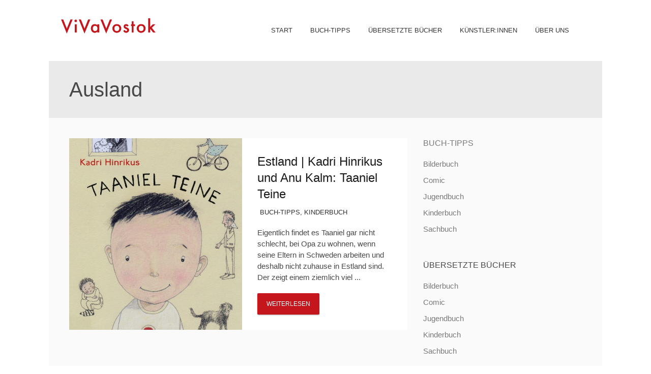

--- FILE ---
content_type: text/html; charset=UTF-8
request_url: https://www.vivavostok.de/tag/ausland/
body_size: 21363
content:
<!DOCTYPE html>
<html lang="de">
<head>
<meta charset="UTF-8">
<meta name="viewport" content="width=device-width, initial-scale=1">
<link rel="profile" href="http://gmpg.org/xfn/11">
<link rel="pingback" href="https://www.vivavostok.de/xmlrpc.php">




<title>Ausland &#8211; ViVaVostok</title>
<meta name='robots' content='max-image-preview:large' />
<link rel='dns-prefetch' href='//maxcdn.bootstrapcdn.com' />
<link rel="alternate" type="application/rss+xml" title="ViVaVostok &raquo; Feed" href="https://www.vivavostok.de/feed/" />
<link rel="alternate" type="application/rss+xml" title="ViVaVostok &raquo; Kommentar-Feed" href="https://www.vivavostok.de/comments/feed/" />
<link rel="alternate" type="application/rss+xml" title="ViVaVostok &raquo; Ausland Schlagwort-Feed" href="https://www.vivavostok.de/tag/ausland/feed/" />
<script type="text/javascript">
/* <![CDATA[ */
window._wpemojiSettings = {"baseUrl":"https:\/\/s.w.org\/images\/core\/emoji\/15.0.3\/72x72\/","ext":".png","svgUrl":"https:\/\/s.w.org\/images\/core\/emoji\/15.0.3\/svg\/","svgExt":".svg","source":{"wpemoji":"https:\/\/www.vivavostok.de\/wp-includes\/js\/wp-emoji.js?ver=6.6.4","twemoji":"https:\/\/www.vivavostok.de\/wp-includes\/js\/twemoji.js?ver=6.6.4"}};
/**
 * @output wp-includes/js/wp-emoji-loader.js
 */

/**
 * Emoji Settings as exported in PHP via _print_emoji_detection_script().
 * @typedef WPEmojiSettings
 * @type {object}
 * @property {?object} source
 * @property {?string} source.concatemoji
 * @property {?string} source.twemoji
 * @property {?string} source.wpemoji
 * @property {?boolean} DOMReady
 * @property {?Function} readyCallback
 */

/**
 * Support tests.
 * @typedef SupportTests
 * @type {object}
 * @property {?boolean} flag
 * @property {?boolean} emoji
 */

/**
 * IIFE to detect emoji support and load Twemoji if needed.
 *
 * @param {Window} window
 * @param {Document} document
 * @param {WPEmojiSettings} settings
 */
( function wpEmojiLoader( window, document, settings ) {
	if ( typeof Promise === 'undefined' ) {
		return;
	}

	var sessionStorageKey = 'wpEmojiSettingsSupports';
	var tests = [ 'flag', 'emoji' ];

	/**
	 * Checks whether the browser supports offloading to a Worker.
	 *
	 * @since 6.3.0
	 *
	 * @private
	 *
	 * @returns {boolean}
	 */
	function supportsWorkerOffloading() {
		return (
			typeof Worker !== 'undefined' &&
			typeof OffscreenCanvas !== 'undefined' &&
			typeof URL !== 'undefined' &&
			URL.createObjectURL &&
			typeof Blob !== 'undefined'
		);
	}

	/**
	 * @typedef SessionSupportTests
	 * @type {object}
	 * @property {number} timestamp
	 * @property {SupportTests} supportTests
	 */

	/**
	 * Get support tests from session.
	 *
	 * @since 6.3.0
	 *
	 * @private
	 *
	 * @returns {?SupportTests} Support tests, or null if not set or older than 1 week.
	 */
	function getSessionSupportTests() {
		try {
			/** @type {SessionSupportTests} */
			var item = JSON.parse(
				sessionStorage.getItem( sessionStorageKey )
			);
			if (
				typeof item === 'object' &&
				typeof item.timestamp === 'number' &&
				new Date().valueOf() < item.timestamp + 604800 && // Note: Number is a week in seconds.
				typeof item.supportTests === 'object'
			) {
				return item.supportTests;
			}
		} catch ( e ) {}
		return null;
	}

	/**
	 * Persist the supports in session storage.
	 *
	 * @since 6.3.0
	 *
	 * @private
	 *
	 * @param {SupportTests} supportTests Support tests.
	 */
	function setSessionSupportTests( supportTests ) {
		try {
			/** @type {SessionSupportTests} */
			var item = {
				supportTests: supportTests,
				timestamp: new Date().valueOf()
			};

			sessionStorage.setItem(
				sessionStorageKey,
				JSON.stringify( item )
			);
		} catch ( e ) {}
	}

	/**
	 * Checks if two sets of Emoji characters render the same visually.
	 *
	 * This function may be serialized to run in a Worker. Therefore, it cannot refer to variables from the containing
	 * scope. Everything must be passed by parameters.
	 *
	 * @since 4.9.0
	 *
	 * @private
	 *
	 * @param {CanvasRenderingContext2D} context 2D Context.
	 * @param {string} set1 Set of Emoji to test.
	 * @param {string} set2 Set of Emoji to test.
	 *
	 * @return {boolean} True if the two sets render the same.
	 */
	function emojiSetsRenderIdentically( context, set1, set2 ) {
		// Cleanup from previous test.
		context.clearRect( 0, 0, context.canvas.width, context.canvas.height );
		context.fillText( set1, 0, 0 );
		var rendered1 = new Uint32Array(
			context.getImageData(
				0,
				0,
				context.canvas.width,
				context.canvas.height
			).data
		);

		// Cleanup from previous test.
		context.clearRect( 0, 0, context.canvas.width, context.canvas.height );
		context.fillText( set2, 0, 0 );
		var rendered2 = new Uint32Array(
			context.getImageData(
				0,
				0,
				context.canvas.width,
				context.canvas.height
			).data
		);

		return rendered1.every( function ( rendered2Data, index ) {
			return rendered2Data === rendered2[ index ];
		} );
	}

	/**
	 * Determines if the browser properly renders Emoji that Twemoji can supplement.
	 *
	 * This function may be serialized to run in a Worker. Therefore, it cannot refer to variables from the containing
	 * scope. Everything must be passed by parameters.
	 *
	 * @since 4.2.0
	 *
	 * @private
	 *
	 * @param {CanvasRenderingContext2D} context 2D Context.
	 * @param {string} type Whether to test for support of "flag" or "emoji".
	 * @param {Function} emojiSetsRenderIdentically Reference to emojiSetsRenderIdentically function, needed due to minification.
	 *
	 * @return {boolean} True if the browser can render emoji, false if it cannot.
	 */
	function browserSupportsEmoji( context, type, emojiSetsRenderIdentically ) {
		var isIdentical;

		switch ( type ) {
			case 'flag':
				/*
				 * Test for Transgender flag compatibility. Added in Unicode 13.
				 *
				 * To test for support, we try to render it, and compare the rendering to how it would look if
				 * the browser doesn't render it correctly (white flag emoji + transgender symbol).
				 */
				isIdentical = emojiSetsRenderIdentically(
					context,
					'\uD83C\uDFF3\uFE0F\u200D\u26A7\uFE0F', // as a zero-width joiner sequence
					'\uD83C\uDFF3\uFE0F\u200B\u26A7\uFE0F' // separated by a zero-width space
				);

				if ( isIdentical ) {
					return false;
				}

				/*
				 * Test for UN flag compatibility. This is the least supported of the letter locale flags,
				 * so gives us an easy test for full support.
				 *
				 * To test for support, we try to render it, and compare the rendering to how it would look if
				 * the browser doesn't render it correctly ([U] + [N]).
				 */
				isIdentical = emojiSetsRenderIdentically(
					context,
					'\uD83C\uDDFA\uD83C\uDDF3', // as the sequence of two code points
					'\uD83C\uDDFA\u200B\uD83C\uDDF3' // as the two code points separated by a zero-width space
				);

				if ( isIdentical ) {
					return false;
				}

				/*
				 * Test for English flag compatibility. England is a country in the United Kingdom, it
				 * does not have a two letter locale code but rather a five letter sub-division code.
				 *
				 * To test for support, we try to render it, and compare the rendering to how it would look if
				 * the browser doesn't render it correctly (black flag emoji + [G] + [B] + [E] + [N] + [G]).
				 */
				isIdentical = emojiSetsRenderIdentically(
					context,
					// as the flag sequence
					'\uD83C\uDFF4\uDB40\uDC67\uDB40\uDC62\uDB40\uDC65\uDB40\uDC6E\uDB40\uDC67\uDB40\uDC7F',
					// with each code point separated by a zero-width space
					'\uD83C\uDFF4\u200B\uDB40\uDC67\u200B\uDB40\uDC62\u200B\uDB40\uDC65\u200B\uDB40\uDC6E\u200B\uDB40\uDC67\u200B\uDB40\uDC7F'
				);

				return ! isIdentical;
			case 'emoji':
				/*
				 * Four and twenty blackbirds baked in a pie.
				 *
				 * To test for Emoji 15.0 support, try to render a new emoji: Blackbird.
				 *
				 * The Blackbird is a ZWJ sequence combining 🐦 Bird and ⬛ large black square.,
				 *
				 * 0x1F426 (\uD83D\uDC26) == Bird
				 * 0x200D == Zero-Width Joiner (ZWJ) that links the code points for the new emoji or
				 * 0x200B == Zero-Width Space (ZWS) that is rendered for clients not supporting the new emoji.
				 * 0x2B1B == Large Black Square
				 *
				 * When updating this test for future Emoji releases, ensure that individual emoji that make up the
				 * sequence come from older emoji standards.
				 */
				isIdentical = emojiSetsRenderIdentically(
					context,
					'\uD83D\uDC26\u200D\u2B1B', // as the zero-width joiner sequence
					'\uD83D\uDC26\u200B\u2B1B' // separated by a zero-width space
				);

				return ! isIdentical;
		}

		return false;
	}

	/**
	 * Checks emoji support tests.
	 *
	 * This function may be serialized to run in a Worker. Therefore, it cannot refer to variables from the containing
	 * scope. Everything must be passed by parameters.
	 *
	 * @since 6.3.0
	 *
	 * @private
	 *
	 * @param {string[]} tests Tests.
	 * @param {Function} browserSupportsEmoji Reference to browserSupportsEmoji function, needed due to minification.
	 * @param {Function} emojiSetsRenderIdentically Reference to emojiSetsRenderIdentically function, needed due to minification.
	 *
	 * @return {SupportTests} Support tests.
	 */
	function testEmojiSupports( tests, browserSupportsEmoji, emojiSetsRenderIdentically ) {
		var canvas;
		if (
			typeof WorkerGlobalScope !== 'undefined' &&
			self instanceof WorkerGlobalScope
		) {
			canvas = new OffscreenCanvas( 300, 150 ); // Dimensions are default for HTMLCanvasElement.
		} else {
			canvas = document.createElement( 'canvas' );
		}

		var context = canvas.getContext( '2d', { willReadFrequently: true } );

		/*
		 * Chrome on OS X added native emoji rendering in M41. Unfortunately,
		 * it doesn't work when the font is bolder than 500 weight. So, we
		 * check for bold rendering support to avoid invisible emoji in Chrome.
		 */
		context.textBaseline = 'top';
		context.font = '600 32px Arial';

		var supports = {};
		tests.forEach( function ( test ) {
			supports[ test ] = browserSupportsEmoji( context, test, emojiSetsRenderIdentically );
		} );
		return supports;
	}

	/**
	 * Adds a script to the head of the document.
	 *
	 * @ignore
	 *
	 * @since 4.2.0
	 *
	 * @param {string} src The url where the script is located.
	 *
	 * @return {void}
	 */
	function addScript( src ) {
		var script = document.createElement( 'script' );
		script.src = src;
		script.defer = true;
		document.head.appendChild( script );
	}

	settings.supports = {
		everything: true,
		everythingExceptFlag: true
	};

	// Create a promise for DOMContentLoaded since the worker logic may finish after the event has fired.
	var domReadyPromise = new Promise( function ( resolve ) {
		document.addEventListener( 'DOMContentLoaded', resolve, {
			once: true
		} );
	} );

	// Obtain the emoji support from the browser, asynchronously when possible.
	new Promise( function ( resolve ) {
		var supportTests = getSessionSupportTests();
		if ( supportTests ) {
			resolve( supportTests );
			return;
		}

		if ( supportsWorkerOffloading() ) {
			try {
				// Note that the functions are being passed as arguments due to minification.
				var workerScript =
					'postMessage(' +
					testEmojiSupports.toString() +
					'(' +
					[
						JSON.stringify( tests ),
						browserSupportsEmoji.toString(),
						emojiSetsRenderIdentically.toString()
					].join( ',' ) +
					'));';
				var blob = new Blob( [ workerScript ], {
					type: 'text/javascript'
				} );
				var worker = new Worker( URL.createObjectURL( blob ), { name: 'wpTestEmojiSupports' } );
				worker.onmessage = function ( event ) {
					supportTests = event.data;
					setSessionSupportTests( supportTests );
					worker.terminate();
					resolve( supportTests );
				};
				return;
			} catch ( e ) {}
		}

		supportTests = testEmojiSupports( tests, browserSupportsEmoji, emojiSetsRenderIdentically );
		setSessionSupportTests( supportTests );
		resolve( supportTests );
	} )
		// Once the browser emoji support has been obtained from the session, finalize the settings.
		.then( function ( supportTests ) {
			/*
			 * Tests the browser support for flag emojis and other emojis, and adjusts the
			 * support settings accordingly.
			 */
			for ( var test in supportTests ) {
				settings.supports[ test ] = supportTests[ test ];

				settings.supports.everything =
					settings.supports.everything && settings.supports[ test ];

				if ( 'flag' !== test ) {
					settings.supports.everythingExceptFlag =
						settings.supports.everythingExceptFlag &&
						settings.supports[ test ];
				}
			}

			settings.supports.everythingExceptFlag =
				settings.supports.everythingExceptFlag &&
				! settings.supports.flag;

			// Sets DOMReady to false and assigns a ready function to settings.
			settings.DOMReady = false;
			settings.readyCallback = function () {
				settings.DOMReady = true;
			};
		} )
		.then( function () {
			return domReadyPromise;
		} )
		.then( function () {
			// When the browser can not render everything we need to load a polyfill.
			if ( ! settings.supports.everything ) {
				settings.readyCallback();

				var src = settings.source || {};

				if ( src.concatemoji ) {
					addScript( src.concatemoji );
				} else if ( src.wpemoji && src.twemoji ) {
					addScript( src.twemoji );
					addScript( src.wpemoji );
				}
			}
		} );
} )( window, document, window._wpemojiSettings );

/* ]]> */
</script>
<link rel='stylesheet' id='bootstrap-css' href='https://www.vivavostok.de/wp-content/plugins/easy-bootstrap-shortcodes/styles/bootstrap.min.css?ver=6.6.4' type='text/css' media='all' />
<style id='wp-emoji-styles-inline-css' type='text/css'>

	img.wp-smiley, img.emoji {
		display: inline !important;
		border: none !important;
		box-shadow: none !important;
		height: 1em !important;
		width: 1em !important;
		margin: 0 0.07em !important;
		vertical-align: -0.1em !important;
		background: none !important;
		padding: 0 !important;
	}
</style>
<link rel='stylesheet' id='wp-block-library-css' href='https://www.vivavostok.de/wp-includes/css/dist/block-library/style.css?ver=6.6.4' type='text/css' media='all' />
<link rel='stylesheet' id='swiper-css-css' href='https://www.vivavostok.de/wp-content/plugins/instagram-widget-by-wpzoom/dist/styles/library/swiper.css?ver=7.4.1' type='text/css' media='all' />
<link rel='stylesheet' id='dashicons-css' href='https://www.vivavostok.de/wp-includes/css/dashicons.css?ver=6.6.4' type='text/css' media='all' />
<link rel='stylesheet' id='magnific-popup-css' href='https://www.vivavostok.de/wp-content/plugins/instagram-widget-by-wpzoom/dist/styles/library/magnific-popup.css?ver=2.2.4' type='text/css' media='all' />
<link rel='stylesheet' id='wpz-insta_block-frontend-style-css' href='https://www.vivavostok.de/wp-content/plugins/instagram-widget-by-wpzoom/dist/styles/frontend/index.css?ver=a4e21646521a58bf18c9781ae1cc430e' type='text/css' media='all' />
<style id='classic-theme-styles-inline-css' type='text/css'>
/**
 * These rules are needed for backwards compatibility.
 * They should match the button element rules in the base theme.json file.
 */
.wp-block-button__link {
	color: #ffffff;
	background-color: #32373c;
	border-radius: 9999px; /* 100% causes an oval, but any explicit but really high value retains the pill shape. */

	/* This needs a low specificity so it won't override the rules from the button element if defined in theme.json. */
	box-shadow: none;
	text-decoration: none;

	/* The extra 2px are added to size solids the same as the outline versions.*/
	padding: calc(0.667em + 2px) calc(1.333em + 2px);

	font-size: 1.125em;
}

.wp-block-file__button {
	background: #32373c;
	color: #ffffff;
	text-decoration: none;
}

</style>
<style id='global-styles-inline-css' type='text/css'>
:root{--wp--preset--aspect-ratio--square: 1;--wp--preset--aspect-ratio--4-3: 4/3;--wp--preset--aspect-ratio--3-4: 3/4;--wp--preset--aspect-ratio--3-2: 3/2;--wp--preset--aspect-ratio--2-3: 2/3;--wp--preset--aspect-ratio--16-9: 16/9;--wp--preset--aspect-ratio--9-16: 9/16;--wp--preset--color--black: #000000;--wp--preset--color--cyan-bluish-gray: #abb8c3;--wp--preset--color--white: #ffffff;--wp--preset--color--pale-pink: #f78da7;--wp--preset--color--vivid-red: #cf2e2e;--wp--preset--color--luminous-vivid-orange: #ff6900;--wp--preset--color--luminous-vivid-amber: #fcb900;--wp--preset--color--light-green-cyan: #7bdcb5;--wp--preset--color--vivid-green-cyan: #00d084;--wp--preset--color--pale-cyan-blue: #8ed1fc;--wp--preset--color--vivid-cyan-blue: #0693e3;--wp--preset--color--vivid-purple: #9b51e0;--wp--preset--gradient--vivid-cyan-blue-to-vivid-purple: linear-gradient(135deg,rgba(6,147,227,1) 0%,rgb(155,81,224) 100%);--wp--preset--gradient--light-green-cyan-to-vivid-green-cyan: linear-gradient(135deg,rgb(122,220,180) 0%,rgb(0,208,130) 100%);--wp--preset--gradient--luminous-vivid-amber-to-luminous-vivid-orange: linear-gradient(135deg,rgba(252,185,0,1) 0%,rgba(255,105,0,1) 100%);--wp--preset--gradient--luminous-vivid-orange-to-vivid-red: linear-gradient(135deg,rgba(255,105,0,1) 0%,rgb(207,46,46) 100%);--wp--preset--gradient--very-light-gray-to-cyan-bluish-gray: linear-gradient(135deg,rgb(238,238,238) 0%,rgb(169,184,195) 100%);--wp--preset--gradient--cool-to-warm-spectrum: linear-gradient(135deg,rgb(74,234,220) 0%,rgb(151,120,209) 20%,rgb(207,42,186) 40%,rgb(238,44,130) 60%,rgb(251,105,98) 80%,rgb(254,248,76) 100%);--wp--preset--gradient--blush-light-purple: linear-gradient(135deg,rgb(255,206,236) 0%,rgb(152,150,240) 100%);--wp--preset--gradient--blush-bordeaux: linear-gradient(135deg,rgb(254,205,165) 0%,rgb(254,45,45) 50%,rgb(107,0,62) 100%);--wp--preset--gradient--luminous-dusk: linear-gradient(135deg,rgb(255,203,112) 0%,rgb(199,81,192) 50%,rgb(65,88,208) 100%);--wp--preset--gradient--pale-ocean: linear-gradient(135deg,rgb(255,245,203) 0%,rgb(182,227,212) 50%,rgb(51,167,181) 100%);--wp--preset--gradient--electric-grass: linear-gradient(135deg,rgb(202,248,128) 0%,rgb(113,206,126) 100%);--wp--preset--gradient--midnight: linear-gradient(135deg,rgb(2,3,129) 0%,rgb(40,116,252) 100%);--wp--preset--font-size--small: 13px;--wp--preset--font-size--medium: 20px;--wp--preset--font-size--large: 36px;--wp--preset--font-size--x-large: 42px;--wp--preset--spacing--20: 0.44rem;--wp--preset--spacing--30: 0.67rem;--wp--preset--spacing--40: 1rem;--wp--preset--spacing--50: 1.5rem;--wp--preset--spacing--60: 2.25rem;--wp--preset--spacing--70: 3.38rem;--wp--preset--spacing--80: 5.06rem;--wp--preset--shadow--natural: 6px 6px 9px rgba(0, 0, 0, 0.2);--wp--preset--shadow--deep: 12px 12px 50px rgba(0, 0, 0, 0.4);--wp--preset--shadow--sharp: 6px 6px 0px rgba(0, 0, 0, 0.2);--wp--preset--shadow--outlined: 6px 6px 0px -3px rgba(255, 255, 255, 1), 6px 6px rgba(0, 0, 0, 1);--wp--preset--shadow--crisp: 6px 6px 0px rgba(0, 0, 0, 1);}:where(.is-layout-flex){gap: 0.5em;}:where(.is-layout-grid){gap: 0.5em;}body .is-layout-flex{display: flex;}.is-layout-flex{flex-wrap: wrap;align-items: center;}.is-layout-flex > :is(*, div){margin: 0;}body .is-layout-grid{display: grid;}.is-layout-grid > :is(*, div){margin: 0;}:where(.wp-block-columns.is-layout-flex){gap: 2em;}:where(.wp-block-columns.is-layout-grid){gap: 2em;}:where(.wp-block-post-template.is-layout-flex){gap: 1.25em;}:where(.wp-block-post-template.is-layout-grid){gap: 1.25em;}.has-black-color{color: var(--wp--preset--color--black) !important;}.has-cyan-bluish-gray-color{color: var(--wp--preset--color--cyan-bluish-gray) !important;}.has-white-color{color: var(--wp--preset--color--white) !important;}.has-pale-pink-color{color: var(--wp--preset--color--pale-pink) !important;}.has-vivid-red-color{color: var(--wp--preset--color--vivid-red) !important;}.has-luminous-vivid-orange-color{color: var(--wp--preset--color--luminous-vivid-orange) !important;}.has-luminous-vivid-amber-color{color: var(--wp--preset--color--luminous-vivid-amber) !important;}.has-light-green-cyan-color{color: var(--wp--preset--color--light-green-cyan) !important;}.has-vivid-green-cyan-color{color: var(--wp--preset--color--vivid-green-cyan) !important;}.has-pale-cyan-blue-color{color: var(--wp--preset--color--pale-cyan-blue) !important;}.has-vivid-cyan-blue-color{color: var(--wp--preset--color--vivid-cyan-blue) !important;}.has-vivid-purple-color{color: var(--wp--preset--color--vivid-purple) !important;}.has-black-background-color{background-color: var(--wp--preset--color--black) !important;}.has-cyan-bluish-gray-background-color{background-color: var(--wp--preset--color--cyan-bluish-gray) !important;}.has-white-background-color{background-color: var(--wp--preset--color--white) !important;}.has-pale-pink-background-color{background-color: var(--wp--preset--color--pale-pink) !important;}.has-vivid-red-background-color{background-color: var(--wp--preset--color--vivid-red) !important;}.has-luminous-vivid-orange-background-color{background-color: var(--wp--preset--color--luminous-vivid-orange) !important;}.has-luminous-vivid-amber-background-color{background-color: var(--wp--preset--color--luminous-vivid-amber) !important;}.has-light-green-cyan-background-color{background-color: var(--wp--preset--color--light-green-cyan) !important;}.has-vivid-green-cyan-background-color{background-color: var(--wp--preset--color--vivid-green-cyan) !important;}.has-pale-cyan-blue-background-color{background-color: var(--wp--preset--color--pale-cyan-blue) !important;}.has-vivid-cyan-blue-background-color{background-color: var(--wp--preset--color--vivid-cyan-blue) !important;}.has-vivid-purple-background-color{background-color: var(--wp--preset--color--vivid-purple) !important;}.has-black-border-color{border-color: var(--wp--preset--color--black) !important;}.has-cyan-bluish-gray-border-color{border-color: var(--wp--preset--color--cyan-bluish-gray) !important;}.has-white-border-color{border-color: var(--wp--preset--color--white) !important;}.has-pale-pink-border-color{border-color: var(--wp--preset--color--pale-pink) !important;}.has-vivid-red-border-color{border-color: var(--wp--preset--color--vivid-red) !important;}.has-luminous-vivid-orange-border-color{border-color: var(--wp--preset--color--luminous-vivid-orange) !important;}.has-luminous-vivid-amber-border-color{border-color: var(--wp--preset--color--luminous-vivid-amber) !important;}.has-light-green-cyan-border-color{border-color: var(--wp--preset--color--light-green-cyan) !important;}.has-vivid-green-cyan-border-color{border-color: var(--wp--preset--color--vivid-green-cyan) !important;}.has-pale-cyan-blue-border-color{border-color: var(--wp--preset--color--pale-cyan-blue) !important;}.has-vivid-cyan-blue-border-color{border-color: var(--wp--preset--color--vivid-cyan-blue) !important;}.has-vivid-purple-border-color{border-color: var(--wp--preset--color--vivid-purple) !important;}.has-vivid-cyan-blue-to-vivid-purple-gradient-background{background: var(--wp--preset--gradient--vivid-cyan-blue-to-vivid-purple) !important;}.has-light-green-cyan-to-vivid-green-cyan-gradient-background{background: var(--wp--preset--gradient--light-green-cyan-to-vivid-green-cyan) !important;}.has-luminous-vivid-amber-to-luminous-vivid-orange-gradient-background{background: var(--wp--preset--gradient--luminous-vivid-amber-to-luminous-vivid-orange) !important;}.has-luminous-vivid-orange-to-vivid-red-gradient-background{background: var(--wp--preset--gradient--luminous-vivid-orange-to-vivid-red) !important;}.has-very-light-gray-to-cyan-bluish-gray-gradient-background{background: var(--wp--preset--gradient--very-light-gray-to-cyan-bluish-gray) !important;}.has-cool-to-warm-spectrum-gradient-background{background: var(--wp--preset--gradient--cool-to-warm-spectrum) !important;}.has-blush-light-purple-gradient-background{background: var(--wp--preset--gradient--blush-light-purple) !important;}.has-blush-bordeaux-gradient-background{background: var(--wp--preset--gradient--blush-bordeaux) !important;}.has-luminous-dusk-gradient-background{background: var(--wp--preset--gradient--luminous-dusk) !important;}.has-pale-ocean-gradient-background{background: var(--wp--preset--gradient--pale-ocean) !important;}.has-electric-grass-gradient-background{background: var(--wp--preset--gradient--electric-grass) !important;}.has-midnight-gradient-background{background: var(--wp--preset--gradient--midnight) !important;}.has-small-font-size{font-size: var(--wp--preset--font-size--small) !important;}.has-medium-font-size{font-size: var(--wp--preset--font-size--medium) !important;}.has-large-font-size{font-size: var(--wp--preset--font-size--large) !important;}.has-x-large-font-size{font-size: var(--wp--preset--font-size--x-large) !important;}
:where(.wp-block-post-template.is-layout-flex){gap: 1.25em;}:where(.wp-block-post-template.is-layout-grid){gap: 1.25em;}
:where(.wp-block-columns.is-layout-flex){gap: 2em;}:where(.wp-block-columns.is-layout-grid){gap: 2em;}
:root :where(.wp-block-pullquote){font-size: 1.5em;line-height: 1.6;}
</style>
<link rel='stylesheet' id='book-review-css' href='https://www.vivavostok.de/wp-content/plugins/book-review/public/css/book-review-public.min.css?ver=2.3.9' type='text/css' media='all' />
<link rel='stylesheet' id='crellyslider.min-css' href='https://www.vivavostok.de/wp-content/plugins/crelly-slider/css/crellyslider.min.css?ver=1.4.7' type='text/css' media='all' />
<link rel='stylesheet' id='responsive-lightbox-swipebox-css' href='https://www.vivavostok.de/wp-content/plugins/responsive-lightbox/assets/swipebox/swipebox.css?ver=1.5.2' type='text/css' media='all' />
<link rel='stylesheet' id='sow-social-media-buttons-atom-e59e4c997ec5-css' href='https://www.vivavostok.de/wp-content/uploads/siteorigin-widgets/sow-social-media-buttons-atom-e59e4c997ec5.css?ver=6.6.4' type='text/css' media='all' />
<link rel='stylesheet' id='video-embed-privacy-css' href='https://www.vivavostok.de/wp-content/plugins/video-embed-privacy/video-embed-privacy.css?ver=6.6.4' type='text/css' media='all' />
<link rel='stylesheet' id='widgetopts-styles-css' href='https://www.vivavostok.de/wp-content/plugins/widget-options/assets/css/widget-options.css?ver=4.0.6.1' type='text/css' media='all' />
<link rel='stylesheet' id='quadro-page-builder-css' href='https://www.vivavostok.de/wp-content/themes/modules/inc/qi-framework/plugins/page-builder-styles.css?ver=6.6.4' type='text/css' media='all' />
<link rel='stylesheet' id='quadro-crelly-slider-css' href='https://www.vivavostok.de/wp-content/themes/modules/inc/qi-framework/plugins/crelly-slider-styles.css?ver=6.6.4' type='text/css' media='all' />
<link rel='stylesheet' id='quadro-style-css' href='https://www.vivavostok.de/wp-content/themes/modules-child/style.css?ver=6.6.4' type='text/css' media='all' />
<link rel='stylesheet' id='quadro-page-builder-specific-css' href='https://www.vivavostok.de/wp-content/themes/modules/inc/page-builder-specific-styles.css?ver=6.6.4' type='text/css' media='all' />
<link rel='stylesheet' id='animate-styles-css' href='https://www.vivavostok.de/wp-content/themes/modules/inc/animate.min.css?ver=6.6.4' type='text/css' media='all' />
<link rel='stylesheet' id='plugin-styles-css' href='https://www.vivavostok.de/wp-content/themes/modules/inc/jquery.mmenu.css?ver=6.6.4' type='text/css' media='all' />
<link rel='stylesheet' id='ebs_dynamic_css-css' href='https://www.vivavostok.de/wp-content/plugins/easy-bootstrap-shortcodes/styles/ebs_dynamic_css.php?ver=6.6.4' type='text/css' media='all' />
<script type="text/javascript" src="https://www.vivavostok.de/wp-includes/js/jquery/jquery.js?ver=3.7.1" id="jquery-core-js"></script>
<script type="text/javascript" defer src="https://www.vivavostok.de/wp-includes/js/jquery/jquery-migrate.js?ver=3.4.1" id="jquery-migrate-js"></script>
<script type="text/javascript" defer src="https://www.vivavostok.de/wp-content/plugins/easy-bootstrap-shortcodes/js/bootstrap.min.js?ver=6.6.4" id="bootstrap-js"></script>
<script type="text/javascript" defer src="https://www.vivavostok.de/wp-includes/js/underscore.min.js?ver=1.13.4" id="underscore-js"></script>
<script type="text/javascript" id="wp-util-js-extra">
/* <![CDATA[ */
var _wpUtilSettings = {"ajax":{"url":"\/wp-admin\/admin-ajax.php"}};
/* ]]> */
</script>
<script type="text/javascript" defer src="https://www.vivavostok.de/wp-includes/js/wp-util.js?ver=6.6.4" id="wp-util-js"></script>
<script type="text/javascript" defer src="https://www.vivavostok.de/wp-content/plugins/instagram-widget-by-wpzoom/dist/scripts/library/magnific-popup.js?ver=1742450253" id="magnific-popup-js"></script>
<script type="text/javascript" defer src="https://www.vivavostok.de/wp-content/plugins/instagram-widget-by-wpzoom/dist/scripts/library/swiper.js?ver=7.4.1" id="swiper-js-js"></script>
<script type="text/javascript" defer src="https://www.vivavostok.de/wp-content/plugins/instagram-widget-by-wpzoom/dist/scripts/frontend/block.js?ver=9a3affef738588dbf17ec0443c4b21e9" id="wpz-insta_block-frontend-script-js"></script>
<script type="text/javascript" defer src="https://www.vivavostok.de/wp-includes/js/jquery/ui/core.js?ver=1.13.3" id="jquery-ui-core-js"></script>
<script type="text/javascript" defer src="https://www.vivavostok.de/wp-content/plugins/crelly-slider/js/jquery.crellyslider.min.js?ver=1.4.7" id="jquery.crellyslider.min-js"></script>
<script type="text/javascript" defer src="https://www.vivavostok.de/wp-content/plugins/responsive-lightbox/assets/dompurify/purify.min.js?ver=3.3.1" id="dompurify-js"></script>
<script type="text/javascript" id="responsive-lightbox-sanitizer-js-before">
/* <![CDATA[ */
window.RLG = window.RLG || {}; window.RLG.sanitizeAllowedHosts = ["youtube.com","www.youtube.com","youtu.be","vimeo.com","player.vimeo.com"];
/* ]]> */
</script>
<script type="text/javascript" defer src="https://www.vivavostok.de/wp-content/plugins/responsive-lightbox/js/sanitizer.js?ver=2.6.1" id="responsive-lightbox-sanitizer-js"></script>
<script type="text/javascript" defer src="https://www.vivavostok.de/wp-content/plugins/responsive-lightbox/assets/swipebox/jquery.swipebox.js?ver=1.5.2" id="responsive-lightbox-swipebox-js"></script>
<script type="text/javascript" defer src="https://www.vivavostok.de/wp-content/plugins/responsive-lightbox/assets/infinitescroll/infinite-scroll.pkgd.js?ver=4.0.1" id="responsive-lightbox-infinite-scroll-js"></script>
<script type="text/javascript" id="responsive-lightbox-js-before">
/* <![CDATA[ */
var rlArgs = {"script":"swipebox","selector":"lightbox","customEvents":"","activeGalleries":true,"animation":true,"hideCloseButtonOnMobile":false,"removeBarsOnMobile":false,"hideBars":true,"hideBarsDelay":5000,"videoMaxWidth":1080,"useSVG":true,"loopAtEnd":false,"woocommerce_gallery":false,"ajaxurl":"https:\/\/www.vivavostok.de\/wp-admin\/admin-ajax.php","nonce":"e9602ea150","preview":false,"postId":1417,"scriptExtension":false};
/* ]]> */
</script>
<script type="text/javascript" defer src="https://www.vivavostok.de/wp-content/plugins/responsive-lightbox/js/front.js?ver=2.6.1" id="responsive-lightbox-js"></script>
<script type="text/javascript" defer src="https://www.vivavostok.de/wp-content/themes/modules/js/html5shiv.js?ver=6.6.4" id="html5shiv-js"></script>
<script type="text/javascript" defer src="https://www.vivavostok.de/wp-content/themes/modules/js/selectivizr-min.js?ver=6.6.4" id="selectivizr-js"></script>
<link rel="https://api.w.org/" href="https://www.vivavostok.de/wp-json/" /><link rel="alternate" title="JSON" type="application/json" href="https://www.vivavostok.de/wp-json/wp/v2/tags/245" /><link rel="EditURI" type="application/rsd+xml" title="RSD" href="https://www.vivavostok.de/xmlrpc.php?rsd" />
<meta name="generator" content="WordPress 6.6.4" />
<script type="text/javascript">var ajaxurl = "https://www.vivavostok.de/wp-admin/admin-ajax.php"</script><style>
body {
	background-color: #f1f1f1;		font-size: 18px;
}

.insight-text,
.sl-insight-text {
	font-size: 18px;
}

	.headroom--not-top .header-1st-row,
			.background-header .header-1st-row {
				background-color: #ffffff;
			}	.headroom--not-top .header-1st-row,
			.background-header .header-1st-row,
			.headroom--not-top .header-1st-row .site-title a,
			.background-header .header-1st-row .site-title a,
			.headroom--not-top .header-1st-row .site-title a:visited,
			.background-header .header-1st-row .site-title a:visited,
			.headroom--not-top .header-1st-row .main-navigation .menu > ul > li > a,
			.background-header .header-1st-row .main-navigation .menu > ul > li > a,
			.headroom--not-top .header-1st-row .main-navigation .menu > li > a,
			.background-header .header-1st-row .main-navigation .menu > li > a,
			.headroom--not-top .header-1st-row .header-extras > ul > li,
			.background-header .header-1st-row .header-extras > ul > li,
			.headroom--not-top .header-1st-row .header-extras > ul > li a,
			.background-header .header-1st-row .header-extras > ul > li a,
			.headroom--not-top .header-1st-row .header-extras .search-handler,
			.background-header .header-1st-row .header-extras .search-handler,
			.headroom--not-top .header-1st-row .site-description,
			.background-header .header-1st-row .site-description {
				color: #353535;
			}
			.headroom--not-top .header-1st-row .menu-toggle-icon,
			.background-header .header-1st-row .menu-toggle-icon {
				background-color: #353535;
			}	.headroom--not-top .header-2nd-row,
			.background-header .header-2nd-row  {
				background-color: #353535;
			}	.headroom--not-top .header-2nd-row,
			.background-header .header-2nd-row,
			.headroom--not-top .header-2nd-row .site-title a,
			.background-header .header-2nd-row .site-title a,
			.headroom--not-top .header-2nd-row .site-title a:visited,
			.background-header .header-2nd-row .site-title a:visited,
			.headroom--not-top .header-2nd-row .main-navigation .menu > ul > li > a,
			.background-header .header-2nd-row .main-navigation .menu > ul > li > a,
			.headroom--not-top .header-2nd-row .main-navigation .menu > li > a,
			.background-header .header-2nd-row .main-navigation .menu > li > a,
			.headroom--not-top .header-2nd-row .header-extras > ul > li,
			.background-header .header-2nd-row .header-extras > ul > li,
			.headroom--not-top .header-2nd-row .header-extras > ul > li a,
			.background-header .header-2nd-row .header-extras > ul > li a,
			.headroom--not-top .header-2nd-row .header-extras .search-handler,
			.background-header .header-2nd-row .header-extras .search-handler,
			.headroom--not-top .header-2nd-row .site-description,
			.background-header .header-2nd-row .site-description  {
				color: #ffffff;
			}
			.headroom--not-top .header-2nd-row .menu-toggle-icon,
			.background-header .header-2nd-row .menu-toggle-icon {
				background-color: #ffffff;
			}
.header-layout13 .headroom--not-top .header-2nd-row .site-title a,
.header-layout13.background-header .header-2nd-row .site-title a,
.header-layout15 .headroom--not-top .header-2nd-row .site-title a,
.header-layout15.background-header .header-2nd-row .site-title a {
	color: #ffffff;
}

@media only screen and (max-width: 959px) {
	.background-header .site-header,
	.headroom--not-top.site-header {
		background-color: #ffffff;
	}

	.headroom--not-top .menu-toggle-icon,
	.background-header .menu-toggle-icon {
		background-color: #353535 !important;
	}

	.header-layout4 .headroom--not-top.site-header,
	.header-layout4.background-header .site-header,
	.header-layout13 .headroom--not-top.site-header,
	.header-layout13.background-header .site-header,
	.header-layout15 .headroom--not-top.site-header,
	.header-layout15.background-header .site-header {
		background-color: #353535;
	}

	.header-layout13 .headroom--not-top .header-2nd-row .site-title a,
	.header-layout13.background-header .header-2nd-row .site-title a,
	.header-layout13 .headroom--not-top .header-extras > ul > li,
	.header-layout13.background-header .header-extras > ul > li,
	.header-layout13 .headroom--not-top .header-extras > ul > li a,
	.header-layout13.background-header .header-extras > ul > li a,
	.header-layout13 .headroom--not-top .header-1st-row .site-description,
	.header-layout13.background-header .header-1st-row .site-description,
	.header-layout15 .headroom--not-top .header-2nd-row .site-title a,
	.header-layout15.background-header .header-2nd-row .site-title a,
	.header-layout15 .headroom--not-top .header-extras > ul > li,
	.header-layout15.background-header .header-extras > ul > li,
	.header-layout15 .headroom--not-top .header-extras > ul > li a,
	.header-layout15.background-header .header-extras > ul > li a {
		color: #ffffff;
	}

	.header-layout4 .headroom--not-top .menu-toggle-icon,
	.header-layout4.background-header .menu-toggle-icon,
	.header-layout13 .headroom--not-top .menu-toggle-icon,
	.header-layout13.background-header .menu-toggle-icon,
	.header-layout15 .headroom--not-top .menu-toggle-icon,
	.header-layout15.background-header .menu-toggle-icon {
		background-color: #ffffff !important;
	}

	.header-layout14 .headroom--not-top .header-extras > ul > li,
	.header-layout14.background-header .header-extras > ul > li,
	.header-layout14 .headroom--not-top .header-extras > ul > li a,
	.header-layout14.background-header .header-extras > ul > li a {
		color: #353535;
	}

	.header-layout7 .site-header {
		background-color: #fff;
	}

	.header-layout7 .menu-toggle-icon {
		background-color: #1b1b1b !important;
	}
}

.meta-nav strong {
	}

.archive:not(.post-type-archive-product) .site-main, .search-results .site-main, .blog .site-main {
	background: #fafafa;
}

button, .button, a.button, .qbtn, a.qbtn, html input[type="button"], input[type="reset"], input[type="submit"], .back-to-top,
.main-navigation ul ul li:hover > a, .main-navigation ul ul li.current_page_item > a, .main-navigation ul ul li.current-menu-item > a,
.header-extras > ul > li:hover, .transparent-header.light-header .headroom--not-top .header-extras > ul > li:hover, #widgt-header-handle.open-header,
.flashnews-content .cat-links, .magazine-item .cat-links, .crellyslider > .cs-controls > .cs-next, .crellyslider > .cs-controls > .cs-previous,
.paging-navigation a, .item-terms a, .comment-reply-link, .cancel-comment-reply-link, a.post-edit-link, a.insight-link,
.mods-tabs-list li a:hover, .mods-tabs-list li.current a, .read-more,
.widget_sow-features .sow-features-list .sow-features-feature p.sow-more-text a {
	background-color: #c4161c;
}

.mejs-controls .mejs-time-rail .mejs-time-current {
	background: #c4161c !important;
}

.entry-content h1, .entry-content h2, .entry-content h3, .header-extras > ul li .cart-link a.cart-link-a,
.header-extras .user-navigation ul.menu li a:hover, .site-content .widget_nav_menu .current-menu-item a {
	color: #c4161c !important;
}

.mods-tabs-list li a:after {
	border-top-color: #c4161c;
}

a, .single-post article a, .single-post article a:visited,
.page-content a, .page-content a:visited {
	color: #E10A14;
}

a:hover,
a:visited,
.single-post article a:hover,
.page-content a:hover {
	color: #80404f;
}

h1 a, h2 a, h3 a, h4 a, h5 a, h6 a, h1, h2, h3, h4, h5, h6,
.comment-author cite, .post-navigation .meta-nav, .main-navigation .menu > li > a, .mm-listview > li > a,
.paging-navigation .meta-nav, .comment-navigation a, blockquote, q,
.taxonomy-description p, .wpcf7 p, .read-author-link a, .flashnews-content .entry-title,
div#jp-relatedposts h3.jp-relatedposts-headline, .testimonial-author-name, .mods-tabs-list li,
.qbtn, .insight-link, .service-link, .modheader-btn, .slogan-call-to-action, .readmore-link, .read-more {
	}

.topper-header {
	background: #f1f1f1;
}

.topper-header, .topper-header .widget a {
	color: #1b1b1b;
}


/* Site Title */
.site-title {
		font-size: 22px;
}

.site-footer { background-color: #1f1f1f; }
.site-footer, .widget select, .widget input[type="submit"] { color: #ffffff }
.site-footer a { color: #e6e6e6 }

	.headroom--not-top .header-social-icons li a i,
				.background-header .header-social-icons li a i,
				.header-layout7 .header-social-icons li a i { color: #b4b4b4 !important; }.footer-social-icons li a i { color: #E10A14; }

.background-header .header-2nd-row {
   background-image: url("https://www.vivavostok.de/wp-content/uploads/2016/02/header680.jpg");
    background-repeat: no-repeat;
    background-size: cover;
}

.site-content {
    background: #ececec;
}


.byline {
display:none;
}

@media only screen and (min-width: 960px) {
.site-content {
    margin-top: 60px;
    width: 85%;
    margin: 0 auto;
}
}

@media only screen and (max-width: 959px) {
 .header-layout15.background-header .site-header {
background-image: url("wp-content/uploads/2016/02/header680.jpg");
background-repeat: no-repeat;
background-size: cover;
    background-color: #353535;
}
}

.posted-on {
    display: none;
}

.display-item article:after {
    background: -moz-linear-gradient(top, rgba(255,255,255,0) 0%, rgba(0,0,0,0.5) 100%);
    background: -webkit-gradient(linear, left top, left bottom, color-stop(0%,rgba(255,255,255,0)), color-stop(100%,rgba(0,0,0,0.5)));
    background: -webkit-linear-gradient(top, rgba(255,255,255,0) 0%,rgba(0,0,0,0.5) 100%);
    background: -o-linear-gradient(top, rgba(255,255,255,0) 0%,rgba(0,0,0,0.5) 100%);
    background: -ms-linear-gradient(top, rgba(255,255,255,0) 0%,rgba(0,0,0,0.5) 100%);
    background: linear-gradient(to bottom, rgba(255,255,255,0) 0%,rgba(0,0,0,0.5) 100%);
}

.entry-title {
    font-size: 30px;
 }

body {
font-family: Avenir, Helvetica, Arial, sans-serif;
}

div#jp-relatedposts div.jp-relatedposts-items .jp-relatedposts-post .jp-relatedposts-post-title a:hover {
    text-decoration: underline !important;
}

#jp-relatedposts .jp-relatedposts-items-visual .jp-relatedposts-post-nothumbs a.jp-relatedposts-post-aoverlay {
display: none;
}




.read-more:hover, input[type="submit"]:hover {
    text-decoration: underline;
}


insight-text, .sl-insight-text {
    font-size: 16px !important;
}
.insight-text {
    padding: 10px 20px;
}

.insight-text p {
    margin: 0 0;
    font-size: 85%;
}


.headroom--not-top.headroom--unpinned {
-moz-transform: none;
-webkit-transform: none;
-o-transform: none;
-ms-transform: none;
transform: none;
}

.mm-navbar-bottom-1 {
    bottom: 40% !important;
}

.mod-header {
    padding: 0 40px;
}

.modheader-integrated.quadro-mod {
    padding: 20px 40px 20px 40px;
}

.main-navigation ul ul li {
    background: rgba(72,72,72,1);
}

.page-breadcrumbs {
 display: none;
}

.center-header {
    text-align: left;
}

.page-title {
    font-size: 40px;
    line-height: 1.3;
}

.page-header {
    margin: 0;
}

body {
    background-color: #fff;
}

.inner-header {
    max-width: 1800px;
}

.header-left {
    left: 60px;
}

.quadro-mod {
padding: 40px;
}

.qbtn.insight-link {
position: relative;
bottom: 0px;
}

.tall-header .site-title img, .headroom--not-top .header-1st-row .site-title img {
max-height: 30px;
}

.page-header {
    padding-bottom: 0px;
}

.dark-overlay {
    filter: alpha(opacity=33);
    opacity: 0.3;
}

.entry-content {
    line-height: 1.5;
    font-weight: 100 !important;
}

.tall-header .site-title img, .headroom--not-top .header-1st-row .site-title img {
    padding: 0 20px;
}

.entry-header {
    text-align: left;
}


.btn-default {
    color: #fff !important;
    background-color: #c4161c;
}

.btn-default:hover, .btn-default:focus, .btn-default.focus, .btn-default:active, .btn-default.active, .open>.dropdown-toggle.btn-default {
    color: #c4161c !important;
    background-color: #fff;
}

.insight-text p {
    margin: 0 0;
    font-size: 95%;
}

.layout3-insight .insight-text, .layout4-insight .insight-text {
    max-width: 1400px;
}

.entry-inner {
    max-width: 1400px;
}

.meta-nav i {
display: none;
}

.archive-header {
position: relative;
    width: 100%;
    text-align: left;
    background-size: cover;
    background-repeat: no-repeat;
    background-position: top center;
    background-attachment: fixed;
padding: 0px;
}

.inner-archive  {
    max-width: 1400px;
    position: relative;
    padding: 30px 40px;
    margin: 0 auto;
}

#post-46 {
 padding: 80px 40px 20px 40px;
}

@media only screen and (max-width: 759px) {
.quadro-mod {
    padding: 0px;
}
.mod-content {
    padding: 40px 0 !important;
}
.insight-text p {
    margin: 20px 0 0;
}
.mod-title {
    font-size: 36px;
}
.canvas-content p {
padding: 10px;
}

.header-left {
    left: 0px;
}
.inner-archive {
padding: 20px;
}
.widg-layout2 {
width: 100% !important;
}
}

@media only screen and (max-width: 1024px) {
.header-left {
    left: 0px;
}
}


.widg-layout2 {
width: 47%;
}

a.ig-b-v-24 {
    border-color: #E10A14;
    color: #E10A14 !important;
}

a.ig-b-v-24:hover {
    background: #E10A14;
    border-color: #E10A14;
}
</style>
<!--[if lt IE 10]>
<style>
@media only screen and (min-width: 760px) {
	.caption-type1 .slide-caption,
	.caption-type1.caption-right .slide-caption,
	.caption-type1.caption-alternated .quadro-slides li:nth-of-type(even) .slide-caption {
		min-width: 500px; 
		padding: 60px;
	}
}
</style>
<![endif]-->

<!--[if lt IE 9]>
			<link rel="stylesheet" type="text/css" href="http://fonts.googleapis.com/css?family=">
<![endif]-->
 
		<style type="text/css" id="wp-custom-css">
			.relpost-thumb-wrapper {margin-top:50px;}		</style>
		</head>

<body class="archive tag tag-ausland tag-245 site-stretched background-header header-layout5 tall-header light-header sticky-header sidebar-right woo-sidebar-left woo-cols3 group-blog header-extras-on chrome">



<div id="page" class="hfeed site">

	<header id="masthead" class="site-header show-search" role="banner">

		<div class="header-1st-row">
			<div class="inner-header">
				<div class="header-left"><div class="site-branding">		<h1 class="site-title logo-title">
			<a href="https://www.vivavostok.de/" rel="home">
				<img src="https://www.vivavostok.de/wp-content/uploads/2016/09/vivavostok-logo-freigestellt.png" alt="ViVaVostok" title="ViVaVostok">
			</a>
		</h1>
	</div></div>				<div class="header-center"></div>				<div class="header-right">	<h1 class="menu-toggle">
		<a href="#msite-navigation">
			<span class="menu-toggle-icon menu-toggle-icon-1"></span>
			<span class="menu-toggle-icon menu-toggle-icon-2"></span>
			<span class="menu-toggle-icon menu-toggle-icon-3"></span>
		</a>
	</h1>
	<nav id="site-navigation" class="main-navigation" role="navigation">
		<div class="inner-nav">
			<a class="skip-link screen-reader-text" href="#content">Skip to content</a>
			<div class="menu-header-container"><ul id="menu-header" class="menu"><li id="menu-item-14" class="menu-item menu-item-type-post_type menu-item-object-page menu-item-home menu-item-14"><a href="https://www.vivavostok.de/">Start</a></li>
<li id="menu-item-99" class="menu-item menu-item-type-taxonomy menu-item-object-category menu-item-99"><a href="https://www.vivavostok.de/category/buch-tipps/">Buch-Tipps</a></li>
<li id="menu-item-2891" class="menu-item menu-item-type-taxonomy menu-item-object-category menu-item-2891"><a href="https://www.vivavostok.de/category/uebersetzte-buecher/">Übersetzte Bücher</a></li>
<li id="menu-item-297" class="menu-item menu-item-type-taxonomy menu-item-object-category menu-item-297"><a href="https://www.vivavostok.de/category/kuenstler/">Künstler:innen</a></li>
<li id="menu-item-1875" class="menu-item menu-item-type-post_type menu-item-object-page menu-item-has-children menu-item-1875"><a href="https://www.vivavostok.de/ueber-uns/">Über uns</a>
<ul class="sub-menu">
	<li id="menu-item-509" class="menu-item menu-item-type-post_type menu-item-object-page menu-item-509"><a href="https://www.vivavostok.de/ueber-uns/info-kontakt/">Kontakt</a></li>
	<li id="menu-item-596" class="menu-item menu-item-type-taxonomy menu-item-object-category menu-item-596"><a href="https://www.vivavostok.de/category/veranstaltungen/">Rückblick</a></li>
</ul>
</li>
</ul></div>		</div>
	</nav><!-- #site-navigation -->
	<ul class="social-area  custom-color header-social-icons"><li><a href="https://www.facebook.com/vivavostok/" target="_blank" title="Facebook"><i class="fa fa-facebook"></i></a></li><li><a href="https://www.instagram.com/vivavostok/" target="_blank" title="Instagram"><i class="fa fa-instagram"></i></a></li></ul><div class="header-extras"><ul><li class="search-handler"><i class="fa fa-search"></i><div class="header-search"><form role="search" method="get" class="search-form" action="https://www.vivavostok.de/">
	<label>
		<span class="screen-reader-text">Suchen nach:</span>
		<input type="search" class="search-field" placeholder="" value="" name="s" title="Suchen nach:" />
	</label>
	<input type="submit" class="search-submit" value="Suchen" />
</form></div></li></ul></div></div>			</div>
		</div>

		<div class="header-2nd-row">
			<div class="inner-header">
				<div class="header-left"></div>				<div class="header-center"></div>				<div class="header-right"></div>			</div>
		</div>

			
	</header><!-- #masthead -->

	<div id="content" class="site-content ">




	
	<main id="main" class="site-main blog-style-teasers masonry-margins-true with-sidebar" role="main">

		
		<header class="archive-header" >
			<div class="inner-archive">
				<h1 class="archive-title">Ausland</h1>			</div>
		</header><!-- .archive-header -->
					
		<div class="page-wrapper clear">
		
			<div id="primary" class="content-area">

				<div id="grid" class=" anim-3 blog-container blog-content blog-teasers blog-columns-two">

										
						




<article id="post-1417" class="blog-item post-1417 post type-post status-publish format-standard has-post-thumbnail hentry category-buch-tipps category-kinderbuch tag-alltag tag-ausland tag-estland tag-grosseltern tag-grossvater tag-kinderbuch">
	
	
	<header class="entry-header">

		<div class="entry-thumbnail lazy"><a href="https://www.vivavostok.de/estland-taaniel-teine/"><img width="700" height="700" src="https://www.vivavostok.de/wp-content/uploads/2017/02/EE_Hinrikus-700x700.jpg" class="attachment-quadro-sq-thumb size-quadro-sq-thumb wp-post-image" alt="Estland | Kadri Hinrikus und Anu Kalm: Taaniel Teine" title="Estland | Kadri Hinrikus und Anu Kalm: Taaniel Teine" data-original="https://www.vivavostok.de/wp-content/uploads/2017/02/EE_Hinrikus-700x700.jpg" decoding="async" fetchpriority="high" srcset="https://www.vivavostok.de/wp-content/uploads/2017/02/EE_Hinrikus-700x700.jpg 700w, https://www.vivavostok.de/wp-content/uploads/2017/02/EE_Hinrikus-150x150.jpg 150w" sizes="(max-width: 700px) 100vw, 700px" /></a></div><!-- .entry-thumbnail -->
				<h1 class="entry-title">
			<a href="https://www.vivavostok.de/estland-taaniel-teine/" rel="bookmark">Estland | Kadri Hinrikus und Anu Kalm: Taaniel Teine</a>
		</h1>
				
		<span class="posted-on"><a href="https://www.vivavostok.de/estland-taaniel-teine/" title="8:32" rel="bookmark" ><time class="entry-date published" datetime="2017-02-17T08:32:06+01:00">17. Februar 2017</time><time class="updated" datetime="2023-11-19T12:29:12+01:00">19. November 2023</time></a></span>
									<span class="cat-links">
					<a href="https://www.vivavostok.de/category/buch-tipps/" rel="category tag">Buch-Tipps</a>, <a href="https://www.vivavostok.de/category/buch-tipps/kinderbuch/" rel="category tag">Kinderbuch</a>				</span>
					
	</header><!-- .entry-header -->


			<div class="entry-summary">
			Eigentlich findet es Taaniel gar nicht schlecht, bei Opa zu wohnen, wenn seine Eltern in Schweden arbeiten und deshalb nicht zuhause in Estland sind. Der zeigt einem ziemlich viel ... <a href="https://www.vivavostok.de/estland-taaniel-teine/" class="readmore-link"><span class="read-more">Weiterlesen</span></a>		</div><!-- .entry-summary -->
	
</article><!-- #post-## -->

					
				</div>

				
			</div><!-- #primary -->

				

	<div id="secondary" class="widget-area" role="complementary">
				<aside id="sub_categories_widget-2" class="widget widget_sub_categories"><h1 class="widget-title"><a href="https://www.vivavostok.de/category/buch-tipps/">Buch-Tipps</a></h1><ul>	<li class="cat-item cat-item-33"><a href="https://www.vivavostok.de/category/buch-tipps/bilderbuch/">Bilderbuch</a>
</li>
	<li class="cat-item cat-item-47"><a href="https://www.vivavostok.de/category/buch-tipps/comic/">Comic</a>
</li>
	<li class="cat-item cat-item-41"><a href="https://www.vivavostok.de/category/buch-tipps/jugendbuch/">Jugendbuch</a>
</li>
	<li class="cat-item cat-item-71"><a href="https://www.vivavostok.de/category/buch-tipps/kinderbuch/">Kinderbuch</a>
</li>
	<li class="cat-item cat-item-828"><a href="https://www.vivavostok.de/category/buch-tipps/sachbuch-buch-tipps/">Sachbuch</a>
</li>
</ul></aside><aside id="sub_categories_widget-5" class="widget widget_sub_categories"><h1 class="widget-title">Übersetzte Bücher</h1><ul>	<li class="cat-item cat-item-823"><a href="https://www.vivavostok.de/category/uebersetzte-buecher/bilderbuch-uebersetzungen/">Bilderbuch</a>
</li>
	<li class="cat-item cat-item-827"><a href="https://www.vivavostok.de/category/uebersetzte-buecher/comic-uebersetzungen/">Comic</a>
</li>
	<li class="cat-item cat-item-825"><a href="https://www.vivavostok.de/category/uebersetzte-buecher/jugendbuch-uebersetzungen/">Jugendbuch</a>
</li>
	<li class="cat-item cat-item-824"><a href="https://www.vivavostok.de/category/uebersetzte-buecher/kinderbuch-uebersetzungen/">Kinderbuch</a>
</li>
	<li class="cat-item cat-item-826"><a href="https://www.vivavostok.de/category/uebersetzte-buecher/sachbuch/">Sachbuch</a>
</li>
</ul></aside><aside id="sub_categories_widget-3" class="widget widget_sub_categories"><h1 class="widget-title"><a href="https://www.vivavostok.de/category/kuenstler/">Künstler:innen</a></h1><ul>	<li class="cat-item cat-item-291"><a href="https://www.vivavostok.de/category/kuenstler/bulgarien/">Bulgarien</a>
</li>
	<li class="cat-item cat-item-223"><a href="https://www.vivavostok.de/category/kuenstler/estland/">Estland</a>
</li>
	<li class="cat-item cat-item-222"><a href="https://www.vivavostok.de/category/kuenstler/georgien/">Georgien</a>
</li>
	<li class="cat-item cat-item-952"><a href="https://www.vivavostok.de/category/kuenstler/kroatien/">Kroatien</a>
</li>
	<li class="cat-item cat-item-224"><a href="https://www.vivavostok.de/category/kuenstler/lettland/">Lettland</a>
</li>
	<li class="cat-item cat-item-236"><a href="https://www.vivavostok.de/category/kuenstler/litauen/">Litauen</a>
</li>
	<li class="cat-item cat-item-953"><a href="https://www.vivavostok.de/category/kuenstler/nordmazedonien/">Nordmazedonien</a>
</li>
	<li class="cat-item cat-item-184"><a href="https://www.vivavostok.de/category/kuenstler/polen/">Polen</a>
</li>
	<li class="cat-item cat-item-425"><a href="https://www.vivavostok.de/category/kuenstler/rumaenien/">Rumänien</a>
</li>
	<li class="cat-item cat-item-185"><a href="https://www.vivavostok.de/category/kuenstler/russland/">Russland</a>
</li>
	<li class="cat-item cat-item-244"><a href="https://www.vivavostok.de/category/kuenstler/serbien/">Serbien</a>
</li>
	<li class="cat-item cat-item-363"><a href="https://www.vivavostok.de/category/kuenstler/slowakei/">Slowakei</a>
</li>
	<li class="cat-item cat-item-188"><a href="https://www.vivavostok.de/category/kuenstler/slowenien/">Slowenien</a>
</li>
	<li class="cat-item cat-item-189"><a href="https://www.vivavostok.de/category/kuenstler/tschechien/">Tschechien</a>
</li>
	<li class="cat-item cat-item-235"><a href="https://www.vivavostok.de/category/kuenstler/uebersetzer/">Übersetzer</a>
</li>
	<li class="cat-item cat-item-190"><a href="https://www.vivavostok.de/category/kuenstler/ukraine/">Ukraine</a>
</li>
</ul></aside><aside id="tag_cloud-2" class="widget widget_tag_cloud"><h1 class="widget-title">Schlagwörter</h1><div class="tagcloud"><a href="https://www.vivavostok.de/tag/abenteuer/" class="tag-cloud-link tag-link-116 tag-link-position-1" style="font-size: 14.745454545455pt;" aria-label="Abenteuer (26 Einträge)">Abenteuer</a>
<a href="https://www.vivavostok.de/tag/alltag/" class="tag-cloud-link tag-link-96 tag-link-position-2" style="font-size: 11.181818181818pt;" aria-label="Alltag (13 Einträge)">Alltag</a>
<a href="https://www.vivavostok.de/tag/beziehung/" class="tag-cloud-link tag-link-132 tag-link-position-3" style="font-size: 8.6363636363636pt;" aria-label="Beziehung (8 Einträge)">Beziehung</a>
<a href="https://www.vivavostok.de/tag/bilderbuch/" class="tag-cloud-link tag-link-35 tag-link-position-4" style="font-size: 22pt;" aria-label="Bilderbuch (100 Einträge)">Bilderbuch</a>
<a href="https://www.vivavostok.de/tag/biografie/" class="tag-cloud-link tag-link-379 tag-link-position-5" style="font-size: 12.2pt;" aria-label="Biografie (16 Einträge)">Biografie</a>
<a href="https://www.vivavostok.de/tag/bulgarien/" class="tag-cloud-link tag-link-289 tag-link-position-6" style="font-size: 11.181818181818pt;" aria-label="Bulgarien (13 Einträge)">Bulgarien</a>
<a href="https://www.vivavostok.de/tag/comic/" class="tag-cloud-link tag-link-52 tag-link-position-7" style="font-size: 9.7818181818182pt;" aria-label="Comic (10 Einträge)">Comic</a>
<a href="https://www.vivavostok.de/tag/estland/" class="tag-cloud-link tag-link-208 tag-link-position-8" style="font-size: 16.145454545455pt;" aria-label="Estland (34 Einträge)">Estland</a>
<a href="https://www.vivavostok.de/tag/familie/" class="tag-cloud-link tag-link-95 tag-link-position-9" style="font-size: 15.127272727273pt;" aria-label="Familie (28 Einträge)">Familie</a>
<a href="https://www.vivavostok.de/tag/freundschaft/" class="tag-cloud-link tag-link-83 tag-link-position-10" style="font-size: 16.018181818182pt;" aria-label="Freundschaft (33 Einträge)">Freundschaft</a>
<a href="https://www.vivavostok.de/tag/georgien/" class="tag-cloud-link tag-link-204 tag-link-position-11" style="font-size: 9.2727272727273pt;" aria-label="Georgien (9 Einträge)">Georgien</a>
<a href="https://www.vivavostok.de/tag/geschichte/" class="tag-cloud-link tag-link-107 tag-link-position-12" style="font-size: 8.6363636363636pt;" aria-label="Geschichte (8 Einträge)">Geschichte</a>
<a href="https://www.vivavostok.de/tag/hilfsbereitschaft/" class="tag-cloud-link tag-link-100 tag-link-position-13" style="font-size: 9.7818181818182pt;" aria-label="Hilfsbereitschaft (10 Einträge)">Hilfsbereitschaft</a>
<a href="https://www.vivavostok.de/tag/humor/" class="tag-cloud-link tag-link-75 tag-link-position-14" style="font-size: 12.2pt;" aria-label="Humor (16 Einträge)">Humor</a>
<a href="https://www.vivavostok.de/tag/hund/" class="tag-cloud-link tag-link-265 tag-link-position-15" style="font-size: 9.2727272727273pt;" aria-label="Hund (9 Einträge)">Hund</a>
<a href="https://www.vivavostok.de/tag/identitaetsfindung/" class="tag-cloud-link tag-link-133 tag-link-position-16" style="font-size: 9.7818181818182pt;" aria-label="Identitätsfindung (10 Einträge)">Identitätsfindung</a>
<a href="https://www.vivavostok.de/tag/jugendbuch/" class="tag-cloud-link tag-link-46 tag-link-position-17" style="font-size: 11.181818181818pt;" aria-label="Jugendbuch (13 Einträge)">Jugendbuch</a>
<a href="https://www.vivavostok.de/tag/jugendsachbuch/" class="tag-cloud-link tag-link-664 tag-link-position-18" style="font-size: 8.6363636363636pt;" aria-label="Jugendsachbuch (8 Einträge)">Jugendsachbuch</a>
<a href="https://www.vivavostok.de/tag/katze/" class="tag-cloud-link tag-link-264 tag-link-position-19" style="font-size: 8pt;" aria-label="Katze (7 Einträge)">Katze</a>
<a href="https://www.vivavostok.de/tag/kind/" class="tag-cloud-link tag-link-42 tag-link-position-20" style="font-size: 12.836363636364pt;" aria-label="Kind (18 Einträge)">Kind</a>
<a href="https://www.vivavostok.de/tag/kinderbuch/" class="tag-cloud-link tag-link-160 tag-link-position-21" style="font-size: 11.818181818182pt;" aria-label="Kinderbuch (15 Einträge)">Kinderbuch</a>
<a href="https://www.vivavostok.de/tag/kinderlyrik/" class="tag-cloud-link tag-link-102 tag-link-position-22" style="font-size: 12.581818181818pt;" aria-label="Kinderlyrik (17 Einträge)">Kinderlyrik</a>
<a href="https://www.vivavostok.de/tag/kindersachbuch/" class="tag-cloud-link tag-link-480 tag-link-position-23" style="font-size: 17.418181818182pt;" aria-label="Kindersachbuch (43 Einträge)">Kindersachbuch</a>
<a href="https://www.vivavostok.de/tag/kindheit/" class="tag-cloud-link tag-link-179 tag-link-position-24" style="font-size: 8.6363636363636pt;" aria-label="Kindheit (8 Einträge)">Kindheit</a>
<a href="https://www.vivavostok.de/tag/krieg/" class="tag-cloud-link tag-link-172 tag-link-position-25" style="font-size: 9.2727272727273pt;" aria-label="Krieg (9 Einträge)">Krieg</a>
<a href="https://www.vivavostok.de/tag/kroatien/" class="tag-cloud-link tag-link-221 tag-link-position-26" style="font-size: 12.581818181818pt;" aria-label="Kroatien (17 Einträge)">Kroatien</a>
<a href="https://www.vivavostok.de/tag/kunst/" class="tag-cloud-link tag-link-76 tag-link-position-27" style="font-size: 11.818181818182pt;" aria-label="Kunst (15 Einträge)">Kunst</a>
<a href="https://www.vivavostok.de/tag/lettland/" class="tag-cloud-link tag-link-220 tag-link-position-28" style="font-size: 15pt;" aria-label="Lettland (27 Einträge)">Lettland</a>
<a href="https://www.vivavostok.de/tag/litauen/" class="tag-cloud-link tag-link-205 tag-link-position-29" style="font-size: 14.490909090909pt;" aria-label="Litauen (25 Einträge)">Litauen</a>
<a href="https://www.vivavostok.de/tag/maerchen/" class="tag-cloud-link tag-link-283 tag-link-position-30" style="font-size: 14.109090909091pt;" aria-label="Märchen (23 Einträge)">Märchen</a>
<a href="https://www.vivavostok.de/tag/natur/" class="tag-cloud-link tag-link-227 tag-link-position-31" style="font-size: 11.181818181818pt;" aria-label="Natur (13 Einträge)">Natur</a>
<a href="https://www.vivavostok.de/tag/polen/" class="tag-cloud-link tag-link-206 tag-link-position-32" style="font-size: 22pt;" aria-label="Polen (99 Einträge)">Polen</a>
<a href="https://www.vivavostok.de/tag/rumaenien/" class="tag-cloud-link tag-link-230 tag-link-position-33" style="font-size: 10.672727272727pt;" aria-label="Rumänien (12 Einträge)">Rumänien</a>
<a href="https://www.vivavostok.de/tag/russland/" class="tag-cloud-link tag-link-207 tag-link-position-34" style="font-size: 17.163636363636pt;" aria-label="Russland (41 Einträge)">Russland</a>
<a href="https://www.vivavostok.de/tag/sachbilderbuch/" class="tag-cloud-link tag-link-225 tag-link-position-35" style="font-size: 11.818181818182pt;" aria-label="Sachbilderbuch (15 Einträge)">Sachbilderbuch</a>
<a href="https://www.vivavostok.de/tag/sachbuch/" class="tag-cloud-link tag-link-260 tag-link-position-36" style="font-size: 11.818181818182pt;" aria-label="Sachbuch (15 Einträge)">Sachbuch</a>
<a href="https://www.vivavostok.de/tag/serbien/" class="tag-cloud-link tag-link-6 tag-link-position-37" style="font-size: 12.581818181818pt;" aria-label="Serbien (17 Einträge)">Serbien</a>
<a href="https://www.vivavostok.de/tag/slowakei/" class="tag-cloud-link tag-link-219 tag-link-position-38" style="font-size: 13.6pt;" aria-label="Slowakei (21 Einträge)">Slowakei</a>
<a href="https://www.vivavostok.de/tag/slowenien/" class="tag-cloud-link tag-link-218 tag-link-position-39" style="font-size: 17.672727272727pt;" aria-label="Slowenien (45 Einträge)">Slowenien</a>
<a href="https://www.vivavostok.de/tag/tiere/" class="tag-cloud-link tag-link-248 tag-link-position-40" style="font-size: 12.836363636364pt;" aria-label="Tiere (18 Einträge)">Tiere</a>
<a href="https://www.vivavostok.de/tag/traum/" class="tag-cloud-link tag-link-144 tag-link-position-41" style="font-size: 8.6363636363636pt;" aria-label="Traum (8 Einträge)">Traum</a>
<a href="https://www.vivavostok.de/tag/tschechien/" class="tag-cloud-link tag-link-13 tag-link-position-42" style="font-size: 18.945454545455pt;" aria-label="Tschechien (56 Einträge)">Tschechien</a>
<a href="https://www.vivavostok.de/tag/ukraine/" class="tag-cloud-link tag-link-201 tag-link-position-43" style="font-size: 16.145454545455pt;" aria-label="Ukraine (34 Einträge)">Ukraine</a>
<a href="https://www.vivavostok.de/tag/ungarn/" class="tag-cloud-link tag-link-251 tag-link-position-44" style="font-size: 11.181818181818pt;" aria-label="Ungarn (13 Einträge)">Ungarn</a>
<a href="https://www.vivavostok.de/tag/wahrnehmung/" class="tag-cloud-link tag-link-84 tag-link-position-45" style="font-size: 9.2727272727273pt;" aria-label="Wahrnehmung (9 Einträge)">Wahrnehmung</a></div>
</aside>	</div><!-- #secondary -->


		</div><!-- .page-wrapper -->

	</main><!-- #main -->

	


	</div><!-- #content -->

	<footer id="colophon" class="site-footer" role="contentinfo">
		
		
			<div class="inner-footer clear">

				
									
					<div class="widg-layout2">
					<aside id="text-2" class="widget widget_text"><h1 class="widget-title">Über uns</h1>			<div class="textwidget"><p>ViVaVostok - unter dem Motto "Es lebe der Osten!" stellen wir neue Bilder- und Sachbücher sowie Kinder- und Jugendromane aus dem mittleren und östlichen Europa vor und geben Einblick in die dortigen Kinderbuchmärkte.<br />
ViVaVostok ist aus einer Kooperation der Internationalen Jugendbibliothek und der Robert Bosch Stiftung hervorgegangen. Das gleichnamige Förderprogramm unterstützte von 2012 bis 2017 innovative Literaturveranstaltungen, die ihrem Publikum Literatur aus Mittel- und Osteuropa vorstellten.</p>
</div>
		</aside><aside id="text-3" class="widget widget_text">			<div class="textwidget"><p>&nbsp;</p>
<p>Mehr über Kinder- und Jugendliteratur aus dem östlichen Europa gibt es auch auf den ViVaVostok-Kanälen auf Facebook und Instagram.</p>
</div>
		</aside><aside id="sow-social-media-buttons-2" class="widget widget_sow-social-media-buttons"><div
			
			class="so-widget-sow-social-media-buttons so-widget-sow-social-media-buttons-atom-cbe1c026800a"
			
		>

<div class="social-media-button-container">
	
		<a class="ow-button-hover sow-social-media-button-facebook-0 sow-social-media-button" title="ViVaVostok on Facebook" aria-label="ViVaVostok on Facebook" target="_blank" rel="noopener noreferrer" href="https://www.facebook.com/vivavostok" >
			<span>
								<span class="sow-icon-fontawesome sow-fab" data-sow-icon="&#xf39e;"
		 
		aria-hidden="true"></span>							</span>
		</a>
	
		<a class="ow-button-hover sow-social-media-button-instagram-0 sow-social-media-button" title="ViVaVostok on Instagram" aria-label="ViVaVostok on Instagram" target="_blank" rel="noopener noreferrer" href="https://instagram.com/vivavostok" >
			<span>
								<span class="sow-icon-fontawesome sow-fab" data-sow-icon="&#xf16d;"
		 
		aria-hidden="true"></span>							</span>
		</a>
	</div>
</div></aside>					</div>

									
					<div class="widg-layout2">
										</div>

									
					<div class="widg-layout2">
					<aside id="wpzoom_instagram_widget-5" class="widget zoom-instagram-widget">		<ul class="zoom-instagram-widget__items layout-legacy zoom-instagram-widget__items--no-js"
			data-images-per-row="3"
			data-image-width="120"
			data-image-spacing="10"
			data-image-resolution="default_algorithm"
			data-image-lazy-loading=""
			data-lightbox="1">

							
				<li class="zoom-instagram-widget__item" data-media-type="image">

											<a class="zoom-instagram-link zoom-instagram-link-old" data-src="https://www.vivavostok.de/wp-content/uploads/2018/08/616419558_18435439591108948_5519415668176318104_n-113x150.jpg"
						   style="width:120px;height:120px;background-image: url('https://www.vivavostok.de/wp-content/uploads/2018/08/616419558_18435439591108948_5519415668176318104_n-113x150.jpg');"
						   data-mfp-src="18175762768327621"
						   href="https://www.instagram.com/p/DTh0hdXjTaa/" target="_blank" rel="noopener nofollow" title="ViVaVo Seitenblick: Katzen, Hunde und weitere Tiere tummeln sich in diesem großartigen ABC-Buch aus der Ukraine. Sie nehmen uns mit auf eine superunterhaltsame Erkundungstour durchs Alphabet. Und das ganz nebenbei, denn im Vordergrund stehen pointiert illustrierte Szenen, die einfach Spaß machen. So wird das E in einen Filmdreh eingebettet, bei dem es auf Exkursion zum Everest geht (vorbei an Edelweiß). Mit dabei ist die Espresso schlürfende Regisseurin - eine Katze. #vivavostok #kinderliteratur #bilderbuch #ukrainisch"
						>
													</a>
									</li>

				
							
				<li class="zoom-instagram-widget__item" data-media-type="image">

											<a class="zoom-instagram-link zoom-instagram-link-old" data-src="https://www.vivavostok.de/wp-content/uploads/2019/01/602833236_18431805265108948_8480505748629263329_n-113x150.jpg"
						   style="width:120px;height:120px;background-image: url('https://www.vivavostok.de/wp-content/uploads/2019/01/602833236_18431805265108948_8480505748629263329_n-113x150.jpg');"
						   data-mfp-src="18194632267327204"
						   href="https://www.instagram.com/p/DSZj094Dfb8/" target="_blank" rel="noopener nofollow" title="ViVaVo Seitenblick: Die beiden Laufenten Punťa und Ťunťa sind rebellisch drauf. Seitdem sie wissen, was eine Nahrungskette ist, und ihnen klar wird, dass sie dabei nicht ganz oben stehen, proben sie auf dem Hof den Aufstand. Ihr Ziel: Hund, Mensch und sogar Haie zu unterwerfen und an die Spitze der Nahrungskette zu gelangen. Denn nur dann - so die Logik - werden die Enten nicht gefressen. 
Wie es den beiden auf kuriose und durchaus ruppige Art gelingt, das erzählt die tschechische Illustratorin Klára Pavlovcová in ihrem ersten Bilderbuch, das zugleich ihre Abschlussarbeit ist.

#vivavostok #kinderliteratur #bilderbuch #tschechisch #puntaatunta #klarapavlovcova #nakladatelstviverzone #laufenten #nahrungskette #rebellion #aufmüpfigesfedervieh #childrensliterature #picturebook #czech #runnerducks #foodchain #upsidedownworld #czechbooksforkids #czechbookstagram #instabook"
						>
													</a>
									</li>

				
							
				<li class="zoom-instagram-widget__item" data-media-type="image">

											<a class="zoom-instagram-link zoom-instagram-link-old" data-src="https://www.vivavostok.de/wp-content/uploads/2024/03/599557318_18431059141108948_1168391452878846592_n-113x150.jpg"
						   style="width:120px;height:120px;background-image: url('https://www.vivavostok.de/wp-content/uploads/2024/03/599557318_18431059141108948_1168391452878846592_n-113x150.jpg');"
						   data-mfp-src="18186154516343560"
						   href="https://www.instagram.com/p/DSKQpgBDZbh/" target="_blank" rel="noopener nofollow" title="ViVaVo Seitenblick: Basia ist am Strand unterwegs. Immer mit einem Bein auf dem Sand und mit dem anderen im Wasser. Unterwegs findet sie diverse Dinge: einen Ball, einen Flip-Flop, einen Schlüssel… auf ihrem Rückweg trifft sie auf die Eigentümer*innen dieser Dinge und gibt ihren Reichtum wieder ab - bis auf einen Kiesel, der nun ihr gehört.
Die Kiesel ist der Namenspate für diese kleine Geschichte, deren Titel „Kostbarer Kiesel“ ist. Das Bilderbuch ist eines der „Beruhigenden Märchen“ aus der Reihe „Offen für die Welt“. Die Geschichte zeichnet sich durch eine leichte Sprache und ruhige Illustrationen aus und richtet sich an Vorschulkinder, Kinder, die hochsensibel auf Reize reagieren, Kinder im Autismus-Spektrum - an alle Kinder, die Geschichten mögen. 
#vivavostok #kinderliteratur #bilderbuch #polnisch #drogocennykamyczek #jaroslawmikolajewski #annamrowiec #bajkauspokajanka #otwarcinaswiat #strandspaziergang #fundsache #wertvoll #leichtesprache #hochsensibel #autismusspektrum #childrensliterature #picturebook #polish #beachwalk #findings #precious #plainlanguage #autismspectrum #polishbooksforkids #polishbookstagram #instabook"
						>
													</a>
									</li>

				
							
				<li class="zoom-instagram-widget__item" data-media-type="image">

											<a class="zoom-instagram-link zoom-instagram-link-old" data-src="https://www.vivavostok.de/wp-content/uploads/2025/10/597649085_18430675252108948_7215806511775255214_n-118x150.jpg"
						   style="width:120px;height:120px;background-image: url('https://www.vivavostok.de/wp-content/uploads/2025/10/597649085_18430675252108948_7215806511775255214_n-118x150.jpg');"
						   data-mfp-src="18333491785209995"
						   href="https://www.instagram.com/p/DSCiuVejZbM/" target="_blank" rel="noopener nofollow" title="ViVaVo Seitenblick: In der „Pferdegruppe“ geht es rund: in dieser Kindergartengruppe regen sich kindliches Empowerment und Revoluzz-Geist auf das Beste und sicherlich Lustigste. So haben die munteren Kids in Eigeninitiative ihren Gruppennamen geändert, eine Lösung für den ungeliebten Mittagsschlaf gefunden und sind einfach ein Haufen zum Gernhaben. Kein Wunder, dass hier auch mal die Eltern in die Betreuung gehen und selbst einen Tag lang zu Kindergartenkindern werden.
Borbála Szabó und András Baranyai haben ein witziges Vorlesebuch mit diversen Episoden aus einem ähm äußerst ungewöhnlichen Kindergartenalltag geschaffen. Ein großer Spaß für Große und Kleine gleichermaßen.
#vivavostok #kinderbuch #kinderliteratur #ungarisch #kalandokalócsoportban #kindergarten #kindergartenlife #humor #kidsempowerment #childrensliterature #childrensbook #hungarian #hungarianbookstagram #szaboborbala #baranyaiandras #pagonykiadó #instabook #bookstagram"
						>
													</a>
									</li>

				
							
				<li class="zoom-instagram-widget__item" data-media-type="image">

											<a class="zoom-instagram-link zoom-instagram-link-old" data-src="https://www.vivavostok.de/wp-content/uploads/2025/01/588468699_18429292672108948_6888480271346276311_n-113x150.jpg"
						   style="width:120px;height:120px;background-image: url('https://www.vivavostok.de/wp-content/uploads/2025/01/588468699_18429292672108948_6888480271346276311_n-113x150.jpg');"
						   data-mfp-src="18078268175154356"
						   href="https://www.instagram.com/p/DRmXK3Sja_d/" target="_blank" rel="noopener nofollow" title="ViVaVo Seitenblick: Seltsam, seltsam - zwei Schweinchen sind mit ihrem SUP auf dem Weg zum Strand und ans Meer. Ihnen begegnen muntere andere Urlauber*innen - ein Hund an der Staffelei, Möwen, ein ganzer Ausflugsdampfer voller Tiere… das zeigen zumindest die Illustrationen dieses slowenischen Bilderbuchs. Der Text wiederum berichtet von einer völlig anderen Szenerie mit einem Delfin und einem Frosch, die in einen herrlichen Streit geraten… Was ist denn hier nur los? Hat die Illustratorin etwa den Text nicht richtig gelesen? Die „Autorin“ wundert sich sehr…
Gerade wurde das Bilderbuch „Hundesommer“ in Slowenien mit dem Preis „Goldene Birne“ ausgezeichnet. Und das sehr verdient! Denn es ist sehr komisch und reizvoll, mitzuverfolgen, wie Bild und Text (sowie Textkommentar) unterschiedliche Geschichten erzählen und so viel Anlass bieten, über das „wahre“ Geschehen zu spekulieren. Am Ende - so viel sei verraten - tauchen Delfin und Frosch doch noch auf 🐸🐬.
#vivavostok #kinderliteratur #bilderbuch #slowenisch #gajakos #anazavadlav #pasjepoletje #sommer #strand #meer #tiere #textundbild #zweiineinem #metafiktion #childrensliterature #picturebook #slovenian #summer #dogsummer #animals #sea #beach #metafiction #twostoriesinone #instabook #slovenianbooksforkids #zlatehruške2025 #mišzaložba"
						>
													</a>
									</li>

				
							
				<li class="zoom-instagram-widget__item" data-media-type="image">

											<a class="zoom-instagram-link zoom-instagram-link-old" data-src="https://www.vivavostok.de/wp-content/uploads/2021/11/583302261_18428091145108948_4321269098726871137_n-132x150.jpg"
						   style="width:120px;height:120px;background-image: url('https://www.vivavostok.de/wp-content/uploads/2021/11/583302261_18428091145108948_4321269098726871137_n-132x150.jpg');"
						   data-mfp-src="17940784413066628"
						   href="https://www.instagram.com/p/DRMEN5mDWDB/" target="_blank" rel="noopener nofollow" title="ViVaVo Seitenblick: Zwei junge Wölfe übernachten das erste Mal allein im Wald! Und sie fürchten sich! Denn wer weiß, ob nicht das mysteriöse und legendär schreckliche Rotkäppchen irgendwo lauert… und tatsächlich! Es ist unterwegs. Aber so unheimlich und böse scheint Rotkäppchen nicht zu sein. Und so endet die Geschichte bei einer gemütlichen Partie Kartenspiel mit Wölfchen und Käppchen.
#vivavostok #bilderbuch #kinderliteratur #rumänisch #cuiiefricadescufitarosie #georgianachitac #vladsicarteacugenius #rotkäppchen #wölfe #wald #werhatangst #childrensliterature #picturebook #romanian #littleredridinghood #wolves #forest #humor #romanianbookstagram #instabook"
						>
													</a>
									</li>

				
							
				<li class="zoom-instagram-widget__item" data-media-type="image">

											<a class="zoom-instagram-link zoom-instagram-link-old" data-src="https://www.vivavostok.de/wp-content/uploads/2022/04/582525284_18426902560108948_4688389585241634205_n-113x150.jpg"
						   style="width:120px;height:120px;background-image: url('https://www.vivavostok.de/wp-content/uploads/2022/04/582525284_18426902560108948_4688389585241634205_n-113x150.jpg');"
						   data-mfp-src="18078745808148589"
						   href="https://www.instagram.com/p/DQ8r1jEDY6F/" target="_blank" rel="noopener nofollow" title="ViVaVo Seitenblick: Marta ist ein ziemlich fieses Mädchen, das gerne Tiere ärgert und quält. Den Sommer verbringt Marta auf dem Land auf einem Hof, sodass sie bestens die Katze am Schwanz ziehen, das Schwein und die Vögel erschrecken oder das Zicklein verängstigen kann. Doch dann schließen sich die Tiere zusammen und schmieden einen Plan, um Marta selbst einen ordentlichen Schreck einzujagen. 
#vivavostok #kinderliteratur #bilderbuch #marekvadas #danielaolejnikova #slowakisch #KrutaMarta #gemeineskind #tierquälerei #weranderneinegrubegräbt #childrensliterature #picturebook #slovak #evilchild #cruelchild #animalcruelty #purification #slovakbooksforkids #slovakbookstagram"
						>
													</a>
									</li>

				
							
				<li class="zoom-instagram-widget__item" data-media-type="image">

											<a class="zoom-instagram-link zoom-instagram-link-old" data-src="https://www.vivavostok.de/wp-content/uploads/2024/03/572948576_18424337107108948_7993099153052072554_n-143x150.jpg"
						   style="width:120px;height:120px;background-image: url('https://www.vivavostok.de/wp-content/uploads/2024/03/572948576_18424337107108948_7993099153052072554_n-143x150.jpg');"
						   data-mfp-src="18079572656030147"
						   href="https://www.instagram.com/p/DQbplFIDYDz/" target="_blank" rel="noopener nofollow" title="ViVaVo Seitenblick: Klein-Ita geht in ihrem rosa Onesie mit Papa in den Baumarkt. Dort verschwindet Papa zwischen den Regalen und Ita hat Zeit, auf eigene Faust den Markt zu erkunden und die Kinderecke zu suchen. Doch dann hört sie ein Quieken… immer wieder. Als sich herausstellt, dass es zu einem ziemlich vitalen Gummi-Hühnchen aus der Abteilung „Hundespielzeug“ gehört, will Ita ihre neue Freundin Quiek unbedingt mit nach Hause nehmen…
Ulla Saar hat eine supertolle Comic-Geschichte für jüngste Leser*innen zeichnet! Die kleine Geschichte birgt so viel und erzählt großartig von kindlicher Fantasieund Aufgewecktheit; und es nimmt ein wunderbares Vater-Tochter-Verhältnis in den Blick. 
Kein Wunder, dass dieses Jahr die zweite Geschichte von Ita und Quiek erschienen ist.
#vivavostok #bilderbuch #comic #kindercomic #estnisch #itajapiuks #elternundkinder #vatertochter #baumarkt #gummihuhn #spielzeug #fantasiereichtum #childrensliterature #estonian #picturebook #parentsandkids #fatherdaughter #goingtothehardwarestore #childrensfantasy #estonianbookstagram #instabook"
						>
													</a>
									</li>

				
							
				<li class="zoom-instagram-widget__item" data-media-type="image">

											<a class="zoom-instagram-link zoom-instagram-link-old" data-src="https://www.vivavostok.de/wp-content/uploads/2022/08/550214099_18416630146108948_776019963417445162_n-127x150.jpg"
						   style="width:120px;height:120px;background-image: url('https://www.vivavostok.de/wp-content/uploads/2022/08/550214099_18416630146108948_776019963417445162_n-127x150.jpg');"
						   data-mfp-src="17951959337881905"
						   href="https://www.instagram.com/p/DOu8lWVjRHe/" target="_blank" rel="noopener nofollow" title="ViVaVo Seitenblick: Dieser Blaubart hat nichts mit dem gruseligen Märchentypen gleichen Namens zu tun. In Zora Kolevas und Vesela Kučeva-Petrovas Bilderbuch ist er ein zurückgezogen lebender und hilfsbereiter Mensch, der im Wald in einer Baumhöhle lebt. Er hilft einer Maus das zerstörte Haus neu zu bauen, wird aber kurze Zeit später von den übrigen Waldtieren verscheucht. Als die Maus die anderen aufklärt, dass Blaubart ein feiner Kerl ist, holen sie ihn zurück und veranstalten gemeinsam ein großes Picknick. 

#vivavostok #kinderliteratur #bulgarisch #bilderbuch #sinebradko #blaubart #hilfsbereitschaft #freundlichkeit #waldgemeinschaft #zorakoleva #veselakuchevapetrova #potayniche #childrensliterature #picturebook #bulgarian #bluebeard #helpfulness #forestcommunity #bulgarianbooksforkids @booksforkids.bg @bulgarian.illustration #синебрадко"
						>
													</a>
									</li>

				
		</ul>

					<div class="wpz-insta-lightbox-wrapper mfp-hide">
				<div class="swiper">
					<div class="swiper-wrapper">
						
							<div data-uid="18175762768327621" class="swiper-slide wpz-insta-lightbox-item">
								<div class="wpz-insta-lightbox">
									<div class="image-wrapper">
																					<img class="wpzoom-swiper-image swiper-lazy" data-src="https://www.vivavostok.de/wp-content/uploads/2018/08/616419558_18435439591108948_5519415668176318104_n.jpg" alt="ViVaVo Seitenblick: Katzen, Hunde und weitere Tiere tummeln sich in diesem großartigen ABC-Buch aus der Ukraine. Sie nehmen uns mit auf eine superunterhaltsame Erkundungstour durchs Alphabet. Und das ganz nebenbei, denn im Vordergrund stehen pointiert illustrierte Szenen, die einfach Spaß machen. So wird das E in einen Filmdreh eingebettet, bei dem es auf Exkursion zum Everest geht (vorbei an Edelweiß). Mit dabei ist die Espresso schlürfende Regisseurin - eine Katze. #vivavostok #kinderliteratur #bilderbuch #ukrainisch"/>
										<div class="swiper-lazy-preloader swiper-lazy-preloader-white"></div>
									</div>
									<div class="details-wrapper">
										<div class="wpz-insta-header">
											<div class="wpz-insta-avatar">
												<img src="https://www.vivavostok.de/wp-content/plugins/instagram-widget-by-wpzoom/dist/images/backend/icon-insta.png" alt="vivavostok" width="42" height="42"/>
											</div>
											<div class="wpz-insta-buttons">
												<div class="wpz-insta-username">
													<a rel="noopener" target="_blank" href="https://instagram.com/vivavostok">vivavostok</a>
												</div>
												<div>&bull;</div>
												<div class="wpz-insta-follow">
													<a target="_blank" rel="noopener"
													href="https://instagram.com/vivavostok?ref=badge">
														Follow													</a>
												</div>
											</div>
										</div>
																					<div class="wpz-insta-caption">
												ViVaVo Seitenblick: Katzen, Hunde und weitere Tiere tummeln sich in diesem großartigen ABC-Buch aus der Ukraine. Sie nehmen uns mit auf eine superunterhaltsame Erkundungstour durchs Alphabet. Und das ganz nebenbei, denn im Vordergrund stehen pointiert illustrierte Szenen, die einfach Spaß machen. So wird das E in einen Filmdreh eingebettet, bei dem es auf Exkursion zum Everest geht (vorbei an Edelweiß). Mit dabei ist die Espresso schlürfende Regisseurin - eine Katze. #vivavostok #kinderliteratur #bilderbuch #ukrainisch											</div>
										
																					<div class="wpz-insta-date">
												4 Tagen ago											</div>
										
										<div class="view-post">
											<a href="https://www.instagram.com/p/DTh0hdXjTaa/" target="_blank" rel="noopener"><span class="dashicons dashicons-instagram"></span>View on Instagram</a>
											<span class="delimiter">|</span>
											<div class="wpz-insta-pagination">1/9</div>
										</div>
									</div>
								</div>
							</div>
						
							<div data-uid="18194632267327204" class="swiper-slide wpz-insta-lightbox-item">
								<div class="wpz-insta-lightbox">
									<div class="image-wrapper">
																					<img class="wpzoom-swiper-image swiper-lazy" data-src="https://www.vivavostok.de/wp-content/uploads/2019/01/602833236_18431805265108948_8480505748629263329_n.jpg" alt="ViVaVo Seitenblick: Die beiden Laufenten Punťa und Ťunťa sind rebellisch drauf. Seitdem sie wissen, was eine Nahrungskette ist, und ihnen klar wird, dass sie dabei nicht ganz oben stehen, proben sie auf dem Hof den Aufstand. Ihr Ziel: Hund, Mensch und sogar Haie zu unterwerfen und an die Spitze der Nahrungskette zu gelangen. Denn nur dann - so die Logik - werden die Enten nicht gefressen. 
Wie es den beiden auf kuriose und durchaus ruppige Art gelingt, das erzählt die tschechische Illustratorin Klára Pavlovcová in ihrem ersten Bilderbuch, das zugleich ihre Abschlussarbeit ist.

#vivavostok #kinderliteratur #bilderbuch #tschechisch #puntaatunta #klarapavlovcova #nakladatelstviverzone #laufenten #nahrungskette #rebellion #aufmüpfigesfedervieh #childrensliterature #picturebook #czech #runnerducks #foodchain #upsidedownworld #czechbooksforkids #czechbookstagram #instabook"/>
										<div class="swiper-lazy-preloader swiper-lazy-preloader-white"></div>
									</div>
									<div class="details-wrapper">
										<div class="wpz-insta-header">
											<div class="wpz-insta-avatar">
												<img src="https://www.vivavostok.de/wp-content/plugins/instagram-widget-by-wpzoom/dist/images/backend/icon-insta.png" alt="vivavostok" width="42" height="42"/>
											</div>
											<div class="wpz-insta-buttons">
												<div class="wpz-insta-username">
													<a rel="noopener" target="_blank" href="https://instagram.com/vivavostok">vivavostok</a>
												</div>
												<div>&bull;</div>
												<div class="wpz-insta-follow">
													<a target="_blank" rel="noopener"
													href="https://instagram.com/vivavostok?ref=badge">
														Follow													</a>
												</div>
											</div>
										</div>
																					<div class="wpz-insta-caption">
												ViVaVo Seitenblick: Die beiden Laufenten Punťa und Ťunťa sind rebellisch drauf. Seitdem sie wissen, was eine Nahrungskette ist, und ihnen klar wird, dass sie dabei nicht ganz oben stehen, proben sie auf dem Hof den Aufstand. Ihr Ziel: Hund, Mensch und sogar Haie zu unterwerfen und an die Spitze der Nahrungskette zu gelangen. Denn nur dann - so die Logik - werden die Enten nicht gefressen. 
Wie es den beiden auf kuriose und durchaus ruppige Art gelingt, das erzählt die tschechische Illustratorin Klára Pavlovcová in ihrem ersten Bilderbuch, das zugleich ihre Abschlussarbeit ist.

#vivavostok #kinderliteratur #bilderbuch #tschechisch #puntaatunta #klarapavlovcova #nakladatelstviverzone #laufenten #nahrungskette #rebellion #aufmüpfigesfedervieh #childrensliterature #picturebook #czech #runnerducks #foodchain #upsidedownworld #czechbooksforkids #czechbookstagram #instabook											</div>
										
																					<div class="wpz-insta-date">
												1 Monat ago											</div>
										
										<div class="view-post">
											<a href="https://www.instagram.com/p/DSZj094Dfb8/" target="_blank" rel="noopener"><span class="dashicons dashicons-instagram"></span>View on Instagram</a>
											<span class="delimiter">|</span>
											<div class="wpz-insta-pagination">2/9</div>
										</div>
									</div>
								</div>
							</div>
						
							<div data-uid="18186154516343560" class="swiper-slide wpz-insta-lightbox-item">
								<div class="wpz-insta-lightbox">
									<div class="image-wrapper">
																					<img class="wpzoom-swiper-image swiper-lazy" data-src="https://www.vivavostok.de/wp-content/uploads/2024/03/599557318_18431059141108948_1168391452878846592_n.jpg" alt="ViVaVo Seitenblick: Basia ist am Strand unterwegs. Immer mit einem Bein auf dem Sand und mit dem anderen im Wasser. Unterwegs findet sie diverse Dinge: einen Ball, einen Flip-Flop, einen Schlüssel… auf ihrem Rückweg trifft sie auf die Eigentümer*innen dieser Dinge und gibt ihren Reichtum wieder ab - bis auf einen Kiesel, der nun ihr gehört.
Die Kiesel ist der Namenspate für diese kleine Geschichte, deren Titel „Kostbarer Kiesel“ ist. Das Bilderbuch ist eines der „Beruhigenden Märchen“ aus der Reihe „Offen für die Welt“. Die Geschichte zeichnet sich durch eine leichte Sprache und ruhige Illustrationen aus und richtet sich an Vorschulkinder, Kinder, die hochsensibel auf Reize reagieren, Kinder im Autismus-Spektrum - an alle Kinder, die Geschichten mögen. 
#vivavostok #kinderliteratur #bilderbuch #polnisch #drogocennykamyczek #jaroslawmikolajewski #annamrowiec #bajkauspokajanka #otwarcinaswiat #strandspaziergang #fundsache #wertvoll #leichtesprache #hochsensibel #autismusspektrum #childrensliterature #picturebook #polish #beachwalk #findings #precious #plainlanguage #autismspectrum #polishbooksforkids #polishbookstagram #instabook"/>
										<div class="swiper-lazy-preloader swiper-lazy-preloader-white"></div>
									</div>
									<div class="details-wrapper">
										<div class="wpz-insta-header">
											<div class="wpz-insta-avatar">
												<img src="https://www.vivavostok.de/wp-content/plugins/instagram-widget-by-wpzoom/dist/images/backend/icon-insta.png" alt="vivavostok" width="42" height="42"/>
											</div>
											<div class="wpz-insta-buttons">
												<div class="wpz-insta-username">
													<a rel="noopener" target="_blank" href="https://instagram.com/vivavostok">vivavostok</a>
												</div>
												<div>&bull;</div>
												<div class="wpz-insta-follow">
													<a target="_blank" rel="noopener"
													href="https://instagram.com/vivavostok?ref=badge">
														Follow													</a>
												</div>
											</div>
										</div>
																					<div class="wpz-insta-caption">
												ViVaVo Seitenblick: Basia ist am Strand unterwegs. Immer mit einem Bein auf dem Sand und mit dem anderen im Wasser. Unterwegs findet sie diverse Dinge: einen Ball, einen Flip-Flop, einen Schlüssel… auf ihrem Rückweg trifft sie auf die Eigentümer*innen dieser Dinge und gibt ihren Reichtum wieder ab - bis auf einen Kiesel, der nun ihr gehört.
Die Kiesel ist der Namenspate für diese kleine Geschichte, deren Titel „Kostbarer Kiesel“ ist. Das Bilderbuch ist eines der „Beruhigenden Märchen“ aus der Reihe „Offen für die Welt“. Die Geschichte zeichnet sich durch eine leichte Sprache und ruhige Illustrationen aus und richtet sich an Vorschulkinder, Kinder, die hochsensibel auf Reize reagieren, Kinder im Autismus-Spektrum - an alle Kinder, die Geschichten mögen. 
#vivavostok #kinderliteratur #bilderbuch #polnisch #drogocennykamyczek #jaroslawmikolajewski #annamrowiec #bajkauspokajanka #otwarcinaswiat #strandspaziergang #fundsache #wertvoll #leichtesprache #hochsensibel #autismusspektrum #childrensliterature #picturebook #polish #beachwalk #findings #precious #plainlanguage #autismspectrum #polishbooksforkids #polishbookstagram #instabook											</div>
										
																					<div class="wpz-insta-date">
												1 Monat ago											</div>
										
										<div class="view-post">
											<a href="https://www.instagram.com/p/DSKQpgBDZbh/" target="_blank" rel="noopener"><span class="dashicons dashicons-instagram"></span>View on Instagram</a>
											<span class="delimiter">|</span>
											<div class="wpz-insta-pagination">3/9</div>
										</div>
									</div>
								</div>
							</div>
						
							<div data-uid="18333491785209995" class="swiper-slide wpz-insta-lightbox-item">
								<div class="wpz-insta-lightbox">
									<div class="image-wrapper">
																					<img class="wpzoom-swiper-image swiper-lazy" data-src="https://www.vivavostok.de/wp-content/uploads/2025/10/597649085_18430675252108948_7215806511775255214_n.jpg" alt="ViVaVo Seitenblick: In der „Pferdegruppe“ geht es rund: in dieser Kindergartengruppe regen sich kindliches Empowerment und Revoluzz-Geist auf das Beste und sicherlich Lustigste. So haben die munteren Kids in Eigeninitiative ihren Gruppennamen geändert, eine Lösung für den ungeliebten Mittagsschlaf gefunden und sind einfach ein Haufen zum Gernhaben. Kein Wunder, dass hier auch mal die Eltern in die Betreuung gehen und selbst einen Tag lang zu Kindergartenkindern werden.
Borbála Szabó und András Baranyai haben ein witziges Vorlesebuch mit diversen Episoden aus einem ähm äußerst ungewöhnlichen Kindergartenalltag geschaffen. Ein großer Spaß für Große und Kleine gleichermaßen.
#vivavostok #kinderbuch #kinderliteratur #ungarisch #kalandokalócsoportban #kindergarten #kindergartenlife #humor #kidsempowerment #childrensliterature #childrensbook #hungarian #hungarianbookstagram #szaboborbala #baranyaiandras #pagonykiadó #instabook #bookstagram"/>
										<div class="swiper-lazy-preloader swiper-lazy-preloader-white"></div>
									</div>
									<div class="details-wrapper">
										<div class="wpz-insta-header">
											<div class="wpz-insta-avatar">
												<img src="https://www.vivavostok.de/wp-content/plugins/instagram-widget-by-wpzoom/dist/images/backend/icon-insta.png" alt="vivavostok" width="42" height="42"/>
											</div>
											<div class="wpz-insta-buttons">
												<div class="wpz-insta-username">
													<a rel="noopener" target="_blank" href="https://instagram.com/vivavostok">vivavostok</a>
												</div>
												<div>&bull;</div>
												<div class="wpz-insta-follow">
													<a target="_blank" rel="noopener"
													href="https://instagram.com/vivavostok?ref=badge">
														Follow													</a>
												</div>
											</div>
										</div>
																					<div class="wpz-insta-caption">
												ViVaVo Seitenblick: In der „Pferdegruppe“ geht es rund: in dieser Kindergartengruppe regen sich kindliches Empowerment und Revoluzz-Geist auf das Beste und sicherlich Lustigste. So haben die munteren Kids in Eigeninitiative ihren Gruppennamen geändert, eine Lösung für den ungeliebten Mittagsschlaf gefunden und sind einfach ein Haufen zum Gernhaben. Kein Wunder, dass hier auch mal die Eltern in die Betreuung gehen und selbst einen Tag lang zu Kindergartenkindern werden.
Borbála Szabó und András Baranyai haben ein witziges Vorlesebuch mit diversen Episoden aus einem ähm äußerst ungewöhnlichen Kindergartenalltag geschaffen. Ein großer Spaß für Große und Kleine gleichermaßen.
#vivavostok #kinderbuch #kinderliteratur #ungarisch #kalandokalócsoportban #kindergarten #kindergartenlife #humor #kidsempowerment #childrensliterature #childrensbook #hungarian #hungarianbookstagram #szaboborbala #baranyaiandras #pagonykiadó #instabook #bookstagram											</div>
										
																					<div class="wpz-insta-date">
												1 Monat ago											</div>
										
										<div class="view-post">
											<a href="https://www.instagram.com/p/DSCiuVejZbM/" target="_blank" rel="noopener"><span class="dashicons dashicons-instagram"></span>View on Instagram</a>
											<span class="delimiter">|</span>
											<div class="wpz-insta-pagination">4/9</div>
										</div>
									</div>
								</div>
							</div>
						
							<div data-uid="18078268175154356" class="swiper-slide wpz-insta-lightbox-item">
								<div class="wpz-insta-lightbox">
									<div class="image-wrapper">
																					<img class="wpzoom-swiper-image swiper-lazy" data-src="https://www.vivavostok.de/wp-content/uploads/2025/01/588468699_18429292672108948_6888480271346276311_n.jpg" alt="ViVaVo Seitenblick: Seltsam, seltsam - zwei Schweinchen sind mit ihrem SUP auf dem Weg zum Strand und ans Meer. Ihnen begegnen muntere andere Urlauber*innen - ein Hund an der Staffelei, Möwen, ein ganzer Ausflugsdampfer voller Tiere… das zeigen zumindest die Illustrationen dieses slowenischen Bilderbuchs. Der Text wiederum berichtet von einer völlig anderen Szenerie mit einem Delfin und einem Frosch, die in einen herrlichen Streit geraten… Was ist denn hier nur los? Hat die Illustratorin etwa den Text nicht richtig gelesen? Die „Autorin“ wundert sich sehr…
Gerade wurde das Bilderbuch „Hundesommer“ in Slowenien mit dem Preis „Goldene Birne“ ausgezeichnet. Und das sehr verdient! Denn es ist sehr komisch und reizvoll, mitzuverfolgen, wie Bild und Text (sowie Textkommentar) unterschiedliche Geschichten erzählen und so viel Anlass bieten, über das „wahre“ Geschehen zu spekulieren. Am Ende - so viel sei verraten - tauchen Delfin und Frosch doch noch auf 🐸🐬.
#vivavostok #kinderliteratur #bilderbuch #slowenisch #gajakos #anazavadlav #pasjepoletje #sommer #strand #meer #tiere #textundbild #zweiineinem #metafiktion #childrensliterature #picturebook #slovenian #summer #dogsummer #animals #sea #beach #metafiction #twostoriesinone #instabook #slovenianbooksforkids #zlatehruške2025 #mišzaložba"/>
										<div class="swiper-lazy-preloader swiper-lazy-preloader-white"></div>
									</div>
									<div class="details-wrapper">
										<div class="wpz-insta-header">
											<div class="wpz-insta-avatar">
												<img src="https://www.vivavostok.de/wp-content/plugins/instagram-widget-by-wpzoom/dist/images/backend/icon-insta.png" alt="vivavostok" width="42" height="42"/>
											</div>
											<div class="wpz-insta-buttons">
												<div class="wpz-insta-username">
													<a rel="noopener" target="_blank" href="https://instagram.com/vivavostok">vivavostok</a>
												</div>
												<div>&bull;</div>
												<div class="wpz-insta-follow">
													<a target="_blank" rel="noopener"
													href="https://instagram.com/vivavostok?ref=badge">
														Follow													</a>
												</div>
											</div>
										</div>
																					<div class="wpz-insta-caption">
												ViVaVo Seitenblick: Seltsam, seltsam - zwei Schweinchen sind mit ihrem SUP auf dem Weg zum Strand und ans Meer. Ihnen begegnen muntere andere Urlauber*innen - ein Hund an der Staffelei, Möwen, ein ganzer Ausflugsdampfer voller Tiere… das zeigen zumindest die Illustrationen dieses slowenischen Bilderbuchs. Der Text wiederum berichtet von einer völlig anderen Szenerie mit einem Delfin und einem Frosch, die in einen herrlichen Streit geraten… Was ist denn hier nur los? Hat die Illustratorin etwa den Text nicht richtig gelesen? Die „Autorin“ wundert sich sehr…
Gerade wurde das Bilderbuch „Hundesommer“ in Slowenien mit dem Preis „Goldene Birne“ ausgezeichnet. Und das sehr verdient! Denn es ist sehr komisch und reizvoll, mitzuverfolgen, wie Bild und Text (sowie Textkommentar) unterschiedliche Geschichten erzählen und so viel Anlass bieten, über das „wahre“ Geschehen zu spekulieren. Am Ende - so viel sei verraten - tauchen Delfin und Frosch doch noch auf 🐸🐬.
#vivavostok #kinderliteratur #bilderbuch #slowenisch #gajakos #anazavadlav #pasjepoletje #sommer #strand #meer #tiere #textundbild #zweiineinem #metafiktion #childrensliterature #picturebook #slovenian #summer #dogsummer #animals #sea #beach #metafiction #twostoriesinone #instabook #slovenianbooksforkids #zlatehruške2025 #mišzaložba											</div>
										
																					<div class="wpz-insta-date">
												2 Monaten ago											</div>
										
										<div class="view-post">
											<a href="https://www.instagram.com/p/DRmXK3Sja_d/" target="_blank" rel="noopener"><span class="dashicons dashicons-instagram"></span>View on Instagram</a>
											<span class="delimiter">|</span>
											<div class="wpz-insta-pagination">5/9</div>
										</div>
									</div>
								</div>
							</div>
						
							<div data-uid="17940784413066628" class="swiper-slide wpz-insta-lightbox-item">
								<div class="wpz-insta-lightbox">
									<div class="image-wrapper">
																					<img class="wpzoom-swiper-image swiper-lazy" data-src="https://www.vivavostok.de/wp-content/uploads/2021/11/583302261_18428091145108948_4321269098726871137_n.jpg" alt="ViVaVo Seitenblick: Zwei junge Wölfe übernachten das erste Mal allein im Wald! Und sie fürchten sich! Denn wer weiß, ob nicht das mysteriöse und legendär schreckliche Rotkäppchen irgendwo lauert… und tatsächlich! Es ist unterwegs. Aber so unheimlich und böse scheint Rotkäppchen nicht zu sein. Und so endet die Geschichte bei einer gemütlichen Partie Kartenspiel mit Wölfchen und Käppchen.
#vivavostok #bilderbuch #kinderliteratur #rumänisch #cuiiefricadescufitarosie #georgianachitac #vladsicarteacugenius #rotkäppchen #wölfe #wald #werhatangst #childrensliterature #picturebook #romanian #littleredridinghood #wolves #forest #humor #romanianbookstagram #instabook"/>
										<div class="swiper-lazy-preloader swiper-lazy-preloader-white"></div>
									</div>
									<div class="details-wrapper">
										<div class="wpz-insta-header">
											<div class="wpz-insta-avatar">
												<img src="https://www.vivavostok.de/wp-content/plugins/instagram-widget-by-wpzoom/dist/images/backend/icon-insta.png" alt="vivavostok" width="42" height="42"/>
											</div>
											<div class="wpz-insta-buttons">
												<div class="wpz-insta-username">
													<a rel="noopener" target="_blank" href="https://instagram.com/vivavostok">vivavostok</a>
												</div>
												<div>&bull;</div>
												<div class="wpz-insta-follow">
													<a target="_blank" rel="noopener"
													href="https://instagram.com/vivavostok?ref=badge">
														Follow													</a>
												</div>
											</div>
										</div>
																					<div class="wpz-insta-caption">
												ViVaVo Seitenblick: Zwei junge Wölfe übernachten das erste Mal allein im Wald! Und sie fürchten sich! Denn wer weiß, ob nicht das mysteriöse und legendär schreckliche Rotkäppchen irgendwo lauert… und tatsächlich! Es ist unterwegs. Aber so unheimlich und böse scheint Rotkäppchen nicht zu sein. Und so endet die Geschichte bei einer gemütlichen Partie Kartenspiel mit Wölfchen und Käppchen.
#vivavostok #bilderbuch #kinderliteratur #rumänisch #cuiiefricadescufitarosie #georgianachitac #vladsicarteacugenius #rotkäppchen #wölfe #wald #werhatangst #childrensliterature #picturebook #romanian #littleredridinghood #wolves #forest #humor #romanianbookstagram #instabook											</div>
										
																					<div class="wpz-insta-date">
												2 Monaten ago											</div>
										
										<div class="view-post">
											<a href="https://www.instagram.com/p/DRMEN5mDWDB/" target="_blank" rel="noopener"><span class="dashicons dashicons-instagram"></span>View on Instagram</a>
											<span class="delimiter">|</span>
											<div class="wpz-insta-pagination">6/9</div>
										</div>
									</div>
								</div>
							</div>
						
							<div data-uid="18078745808148589" class="swiper-slide wpz-insta-lightbox-item">
								<div class="wpz-insta-lightbox">
									<div class="image-wrapper">
																					<img class="wpzoom-swiper-image swiper-lazy" data-src="https://www.vivavostok.de/wp-content/uploads/2022/04/582525284_18426902560108948_4688389585241634205_n.jpg" alt="ViVaVo Seitenblick: Marta ist ein ziemlich fieses Mädchen, das gerne Tiere ärgert und quält. Den Sommer verbringt Marta auf dem Land auf einem Hof, sodass sie bestens die Katze am Schwanz ziehen, das Schwein und die Vögel erschrecken oder das Zicklein verängstigen kann. Doch dann schließen sich die Tiere zusammen und schmieden einen Plan, um Marta selbst einen ordentlichen Schreck einzujagen. 
#vivavostok #kinderliteratur #bilderbuch #marekvadas #danielaolejnikova #slowakisch #KrutaMarta #gemeineskind #tierquälerei #weranderneinegrubegräbt #childrensliterature #picturebook #slovak #evilchild #cruelchild #animalcruelty #purification #slovakbooksforkids #slovakbookstagram"/>
										<div class="swiper-lazy-preloader swiper-lazy-preloader-white"></div>
									</div>
									<div class="details-wrapper">
										<div class="wpz-insta-header">
											<div class="wpz-insta-avatar">
												<img src="https://www.vivavostok.de/wp-content/plugins/instagram-widget-by-wpzoom/dist/images/backend/icon-insta.png" alt="vivavostok" width="42" height="42"/>
											</div>
											<div class="wpz-insta-buttons">
												<div class="wpz-insta-username">
													<a rel="noopener" target="_blank" href="https://instagram.com/vivavostok">vivavostok</a>
												</div>
												<div>&bull;</div>
												<div class="wpz-insta-follow">
													<a target="_blank" rel="noopener"
													href="https://instagram.com/vivavostok?ref=badge">
														Follow													</a>
												</div>
											</div>
										</div>
																					<div class="wpz-insta-caption">
												ViVaVo Seitenblick: Marta ist ein ziemlich fieses Mädchen, das gerne Tiere ärgert und quält. Den Sommer verbringt Marta auf dem Land auf einem Hof, sodass sie bestens die Katze am Schwanz ziehen, das Schwein und die Vögel erschrecken oder das Zicklein verängstigen kann. Doch dann schließen sich die Tiere zusammen und schmieden einen Plan, um Marta selbst einen ordentlichen Schreck einzujagen. 
#vivavostok #kinderliteratur #bilderbuch #marekvadas #danielaolejnikova #slowakisch #KrutaMarta #gemeineskind #tierquälerei #weranderneinegrubegräbt #childrensliterature #picturebook #slovak #evilchild #cruelchild #animalcruelty #purification #slovakbooksforkids #slovakbookstagram											</div>
										
																					<div class="wpz-insta-date">
												2 Monaten ago											</div>
										
										<div class="view-post">
											<a href="https://www.instagram.com/p/DQ8r1jEDY6F/" target="_blank" rel="noopener"><span class="dashicons dashicons-instagram"></span>View on Instagram</a>
											<span class="delimiter">|</span>
											<div class="wpz-insta-pagination">7/9</div>
										</div>
									</div>
								</div>
							</div>
						
							<div data-uid="18079572656030147" class="swiper-slide wpz-insta-lightbox-item">
								<div class="wpz-insta-lightbox">
									<div class="image-wrapper">
																					<img class="wpzoom-swiper-image swiper-lazy" data-src="https://www.vivavostok.de/wp-content/uploads/2024/03/572948576_18424337107108948_7993099153052072554_n.jpg" alt="ViVaVo Seitenblick: Klein-Ita geht in ihrem rosa Onesie mit Papa in den Baumarkt. Dort verschwindet Papa zwischen den Regalen und Ita hat Zeit, auf eigene Faust den Markt zu erkunden und die Kinderecke zu suchen. Doch dann hört sie ein Quieken… immer wieder. Als sich herausstellt, dass es zu einem ziemlich vitalen Gummi-Hühnchen aus der Abteilung „Hundespielzeug“ gehört, will Ita ihre neue Freundin Quiek unbedingt mit nach Hause nehmen…
Ulla Saar hat eine supertolle Comic-Geschichte für jüngste Leser*innen zeichnet! Die kleine Geschichte birgt so viel und erzählt großartig von kindlicher Fantasieund Aufgewecktheit; und es nimmt ein wunderbares Vater-Tochter-Verhältnis in den Blick. 
Kein Wunder, dass dieses Jahr die zweite Geschichte von Ita und Quiek erschienen ist.
#vivavostok #bilderbuch #comic #kindercomic #estnisch #itajapiuks #elternundkinder #vatertochter #baumarkt #gummihuhn #spielzeug #fantasiereichtum #childrensliterature #estonian #picturebook #parentsandkids #fatherdaughter #goingtothehardwarestore #childrensfantasy #estonianbookstagram #instabook"/>
										<div class="swiper-lazy-preloader swiper-lazy-preloader-white"></div>
									</div>
									<div class="details-wrapper">
										<div class="wpz-insta-header">
											<div class="wpz-insta-avatar">
												<img src="https://www.vivavostok.de/wp-content/plugins/instagram-widget-by-wpzoom/dist/images/backend/icon-insta.png" alt="vivavostok" width="42" height="42"/>
											</div>
											<div class="wpz-insta-buttons">
												<div class="wpz-insta-username">
													<a rel="noopener" target="_blank" href="https://instagram.com/vivavostok">vivavostok</a>
												</div>
												<div>&bull;</div>
												<div class="wpz-insta-follow">
													<a target="_blank" rel="noopener"
													href="https://instagram.com/vivavostok?ref=badge">
														Follow													</a>
												</div>
											</div>
										</div>
																					<div class="wpz-insta-caption">
												ViVaVo Seitenblick: Klein-Ita geht in ihrem rosa Onesie mit Papa in den Baumarkt. Dort verschwindet Papa zwischen den Regalen und Ita hat Zeit, auf eigene Faust den Markt zu erkunden und die Kinderecke zu suchen. Doch dann hört sie ein Quieken… immer wieder. Als sich herausstellt, dass es zu einem ziemlich vitalen Gummi-Hühnchen aus der Abteilung „Hundespielzeug“ gehört, will Ita ihre neue Freundin Quiek unbedingt mit nach Hause nehmen…
Ulla Saar hat eine supertolle Comic-Geschichte für jüngste Leser*innen zeichnet! Die kleine Geschichte birgt so viel und erzählt großartig von kindlicher Fantasieund Aufgewecktheit; und es nimmt ein wunderbares Vater-Tochter-Verhältnis in den Blick. 
Kein Wunder, dass dieses Jahr die zweite Geschichte von Ita und Quiek erschienen ist.
#vivavostok #bilderbuch #comic #kindercomic #estnisch #itajapiuks #elternundkinder #vatertochter #baumarkt #gummihuhn #spielzeug #fantasiereichtum #childrensliterature #estonian #picturebook #parentsandkids #fatherdaughter #goingtothehardwarestore #childrensfantasy #estonianbookstagram #instabook											</div>
										
																					<div class="wpz-insta-date">
												3 Monaten ago											</div>
										
										<div class="view-post">
											<a href="https://www.instagram.com/p/DQbplFIDYDz/" target="_blank" rel="noopener"><span class="dashicons dashicons-instagram"></span>View on Instagram</a>
											<span class="delimiter">|</span>
											<div class="wpz-insta-pagination">8/9</div>
										</div>
									</div>
								</div>
							</div>
						
							<div data-uid="17951959337881905" class="swiper-slide wpz-insta-lightbox-item">
								<div class="wpz-insta-lightbox">
									<div class="image-wrapper">
																					<img class="wpzoom-swiper-image swiper-lazy" data-src="https://www.vivavostok.de/wp-content/uploads/2022/08/550214099_18416630146108948_776019963417445162_n.jpg" alt="ViVaVo Seitenblick: Dieser Blaubart hat nichts mit dem gruseligen Märchentypen gleichen Namens zu tun. In Zora Kolevas und Vesela Kučeva-Petrovas Bilderbuch ist er ein zurückgezogen lebender und hilfsbereiter Mensch, der im Wald in einer Baumhöhle lebt. Er hilft einer Maus das zerstörte Haus neu zu bauen, wird aber kurze Zeit später von den übrigen Waldtieren verscheucht. Als die Maus die anderen aufklärt, dass Blaubart ein feiner Kerl ist, holen sie ihn zurück und veranstalten gemeinsam ein großes Picknick. 

#vivavostok #kinderliteratur #bulgarisch #bilderbuch #sinebradko #blaubart #hilfsbereitschaft #freundlichkeit #waldgemeinschaft #zorakoleva #veselakuchevapetrova #potayniche #childrensliterature #picturebook #bulgarian #bluebeard #helpfulness #forestcommunity #bulgarianbooksforkids @booksforkids.bg @bulgarian.illustration #синебрадко"/>
										<div class="swiper-lazy-preloader swiper-lazy-preloader-white"></div>
									</div>
									<div class="details-wrapper">
										<div class="wpz-insta-header">
											<div class="wpz-insta-avatar">
												<img src="https://www.vivavostok.de/wp-content/plugins/instagram-widget-by-wpzoom/dist/images/backend/icon-insta.png" alt="vivavostok" width="42" height="42"/>
											</div>
											<div class="wpz-insta-buttons">
												<div class="wpz-insta-username">
													<a rel="noopener" target="_blank" href="https://instagram.com/vivavostok">vivavostok</a>
												</div>
												<div>&bull;</div>
												<div class="wpz-insta-follow">
													<a target="_blank" rel="noopener"
													href="https://instagram.com/vivavostok?ref=badge">
														Follow													</a>
												</div>
											</div>
										</div>
																					<div class="wpz-insta-caption">
												ViVaVo Seitenblick: Dieser Blaubart hat nichts mit dem gruseligen Märchentypen gleichen Namens zu tun. In Zora Kolevas und Vesela Kučeva-Petrovas Bilderbuch ist er ein zurückgezogen lebender und hilfsbereiter Mensch, der im Wald in einer Baumhöhle lebt. Er hilft einer Maus das zerstörte Haus neu zu bauen, wird aber kurze Zeit später von den übrigen Waldtieren verscheucht. Als die Maus die anderen aufklärt, dass Blaubart ein feiner Kerl ist, holen sie ihn zurück und veranstalten gemeinsam ein großes Picknick. 

#vivavostok #kinderliteratur #bulgarisch #bilderbuch #sinebradko #blaubart #hilfsbereitschaft #freundlichkeit #waldgemeinschaft #zorakoleva #veselakuchevapetrova #potayniche #childrensliterature #picturebook #bulgarian #bluebeard #helpfulness #forestcommunity #bulgarianbooksforkids @booksforkids.bg @bulgarian.illustration #синебрадко											</div>
										
																					<div class="wpz-insta-date">
												4 Monaten ago											</div>
										
										<div class="view-post">
											<a href="https://www.instagram.com/p/DOu8lWVjRHe/" target="_blank" rel="noopener"><span class="dashicons dashicons-instagram"></span>View on Instagram</a>
											<span class="delimiter">|</span>
											<div class="wpz-insta-pagination">9/9</div>
										</div>
									</div>
								</div>
							</div>
											</div>

					<div class="swiper-button-prev"></div>
					<div class="swiper-button-next"></div>
				</div>
			</div>
		
		<div style="clear:both;"></div>
				<div class="zoom-instagram-widget__follow-me">
			<a href="https://instagram.com/vivavostok?ref=badge"
			   class="ig-b- ig-b-v-24" rel="noopener nofollow"
			   target="_blank">Auf Instagram ansehen</a>
		</div>
		</aside>					</div>

				
														
			</div> <!-- .widgetized-area -->
			
	
		<div class="bottom-footer clear">
			
			<div class="site-info">
				©  Internationale Jugendbibliothek 2016 | <a href="https://www.vivavostok.de/impressum">Impressum</a> |  <a href="https://www.vivavostok.de/datenschutz">Datenschutz</a>			</div><!-- .site-info -->
			
			<ul class="social-area  custom-color footer-social-icons"><li><a href="https://www.facebook.com/vivavostok/" target="_blank" title="Facebook"><i class="fa fa-facebook"></i></a></li><li><a href="https://www.instagram.com/vivavostok/" target="_blank" title="Instagram"><i class="fa fa-instagram"></i></a></li></ul>			
		</div>
		
	</footer><!-- #colophon -->
</div><!-- #page -->


<link rel='stylesheet' id='sow-social-media-buttons-atom-cbe1c026800a-css' href='https://www.vivavostok.de/wp-content/uploads/siteorigin-widgets/sow-social-media-buttons-atom-cbe1c026800a.css?ver=6.6.4' type='text/css' media='all' />
<link rel='stylesheet' id='siteorigin-widget-icon-font-fontawesome-css' href='https://www.vivavostok.de/wp-content/plugins/so-widgets-bundle/icons/fontawesome/style.css?ver=6.6.4' type='text/css' media='all' />
<style id='core-block-supports-inline-css' type='text/css'>
/**
 * Core styles: block-supports
 */

</style>
<script type="text/javascript" defer src="https://www.vivavostok.de/wp-content/plugins/instagram-widget-by-wpzoom/dist/scripts/library/lazy.js?ver=1742450253" id="zoom-instagram-widget-lazy-load-js"></script>
<script type="text/javascript" defer src="https://www.vivavostok.de/wp-content/plugins/instagram-widget-by-wpzoom/dist/scripts/frontend/index.js?ver=2.2.4" id="zoom-instagram-widget-js"></script>
<script type="text/javascript" defer src="https://www.vivavostok.de/wp-content/themes/modules/js/skip-link-focus-fix.js?ver=20130115" id="quadro-skip-link-focus-fix-js"></script>
<script type="text/javascript" defer src="https://www.vivavostok.de/wp-includes/js/imagesloaded.min.js?ver=5.0.0" id="imagesloaded-js"></script>
<script type="text/javascript" defer src="https://www.vivavostok.de/wp-includes/js/masonry.min.js?ver=4.2.2" id="masonry-js"></script>
<script type="text/javascript" defer src="https://www.vivavostok.de/wp-includes/js/jquery/jquery.masonry.min.js?ver=3.1.2b" id="jquery-masonry-js"></script>
<script type="text/javascript" id="quadroscripts-js-extra">
/* <![CDATA[ */
var ajax_object = {"ajax_url":"https:\/\/www.vivavostok.de\/wp-admin\/admin-ajax.php"};
/* ]]> */
</script>
<script type="text/javascript" defer src="https://www.vivavostok.de/wp-content/themes/modules/js/scripts.js?ver=6.6.4" id="quadroscripts-js"></script>
<script type="text/javascript" defer src="https://www.vivavostok.de/wp-content/themes/modules/js/animOnScroll.js?ver=6.6.4" id="animOnScroll-js"></script>
<script type="text/javascript" defer src="https://www.vivavostok.de/wp-content/themes/modules/js/retina.js?ver=6.6.4" id="retina-js"></script>

</body>
</html>


--- FILE ---
content_type: text/css
request_url: https://www.vivavostok.de/wp-content/themes/modules/inc/qi-framework/plugins/crelly-slider-styles.css?ver=6.6.4
body_size: 1712
content:
.type-crelly-slider {
	width: 100%;
	min-height: 0;
	padding: 0;
}

.crellyslider > .cs-slides > .cs-slide {
	/*display: none;
	zoom: 1;
	filter: alpha(opacity=0);
	opacity: 0;*/ /*Removed for new Crelly Slider plugin version (post 0.8.1)*/
}

.crellyslider > .cs-controls,
.crellyslider > .cs-navigation {
	z-index: 1;
}

.crellyslider > .cs-controls > .cs-next,
.crellyslider > .cs-controls > .cs-previous {
	width: 60px !important;
	height: 60px !important;
	margin-top: -30px !important;
  	margin-bottom: auto !important;
	/*background-image: none !important;*/
	background: #000;
	text-align: center !important;
  	line-height: 60px !important;  	
	zoom: 1;
	filter: alpha(opacity=50);
	opacity: 0.5;
}

	.crellyslider > .cs-controls > .cs-next:before,
	.crellyslider > .cs-controls > .cs-previous:before {
		font-family: 'FontAwesome';
		font-size: 20px;
		color: #fff;
		text-indent: 0;
		float: left;
		width: 100%;
	}

		.crellyslider > .cs-controls > .cs-previous:before {
			content: "\f053";
		}

		.crellyslider > .cs-controls > .cs-next:before {
			content: "\f054";
		}

.crellyslider > .cs-navigation > .cs-slide-link {
	width: 80px;
	height: 8px;
	margin: 0 2px !important;
	background: #000;
	zoom: 1;
	filter: alpha(opacity=50);
	opacity: 0.5;
	margin: 0;
	background-image: none;
}

.crellyslider > .cs-navigation > .cs-slide-link:hover,
.crellyslider > .cs-navigation > .cs-slide-link.cs-active {
	zoom: 1;
	filter: alpha(opacity=100);
	opacity: 1;
}

.crellyslider > .cs-preloader > .cs-loader {
	background-image: none;
}

.crellyslider > .cs-preloader > .cs-loader:before {
	font-family: 'FontAwesome';
	content: "\f110";
	-webkit-animation: fa-spin 2s infinite linear;
	animation: fa-spin 2s infinite linear;
	font-size: 30px;
	color: #fff;
}

.crellyslider > .cs-progress-bar {
	z-index: 99;
}

--- FILE ---
content_type: text/css
request_url: https://www.vivavostok.de/wp-content/themes/modules/style.css
body_size: 203202
content:
/*
Theme Name: Modules
Theme URI: http://demos.quadroideas.com/modules
Author: QuadroIdeas
Author URI: http://quadroideas.com/
Description: A Breathtaking Multipurpose WordPress Theme.
Version: 1.1.2
License: GNU General Public License version 3.0
License URI: http://www.gnu.org/licenses/gpl-3.0.html
Tags: corporate, portfolio, creative, responsive, fluid, modules, page builder, video background, agency, demos, demo content, header layouts, theme options, translation ready, woocommerce
Text Domain: quadro
Domain Path: /languages/
*/


/* =Reset
-------------------------------------------------------------- */

html, body, div, span, applet, object, iframe,
h1, h2, h3, h4, h5, h6, p, blockquote, pre,
a, abbr, acronym, address, big, cite, code,
del, dfn, em, font, ins, kbd, q, s, samp,
small, strike, strong, sub, sup, tt, var,
dl, dt, dd, ol, ul, li,
fieldset, form, label, legend,
table, caption, tbody, tfoot, thead, tr, th, td {
	border: 0;
	font-family: inherit;
	font-size: 100%;
	font-style: inherit;
	font-weight: inherit;
	margin: 0;
	outline: 0;
	padding: 0;
	vertical-align: baseline;
}
html {
	font-size: 62.5%; /* Corrects text resizing oddly in IE6/7 when body font-size is set using em units http://clagnut.com/blog/348/#c790 */
	overflow-y: scroll; /* Keeps page centred in all browsers regardless of content height */
	-webkit-text-size-adjust: 100%; /* Prevents iOS text size adjust after orientation change, without disabling user zoom */
	-ms-text-size-adjust: 100%; /* www.456bereastreet.com/archive/201012/controlling_text_size_in_safari_for_ios_without_disabling_user_zoom/ */
}
body {
	-ms-word-wrap: break-word;
	word-wrap: break-word;
}
article,
aside,
details,
figcaption,
figure,
footer,
header,
nav,
section {
	display: block;
}
ol, ul {
	list-style: none;
}
table { /* tables still need 'cellspacing="0"' in the markup */
	border-collapse: separate;
	border-spacing: 0;
}
caption, th, td {
	font-weight: normal;
	text-align: left;
}
a:focus {
	outline: none;
}
a:hover,
a:active { /* Improves readability when focused and also mouse hovered in all browsers people.opera.com/patrickl/experiments/keyboard/test */
	outline: 0;
}
a img {
	border: 0;
}


/* =Global
----------------------------------------------- */

body,
button,
input,
select,
textarea {
	color: #484848;
	font-size: 18px;
	font-weight: 300;
	line-height: 1.5;
}

body {
	background-color: #fff;
	background-attachment: fixed;
}

/* Headings */
h1, h2, h3, h4, h5, h6 {
	clear: both;
	margin-bottom: 18px;
}

h1, h2, h3, h4 {
	font-weight: 400;
}

	h1 { font-size: 40px; line-height: 1.3; }
	h2 { font-size: 36px; line-height: 1.3; }
	h3 { font-size: 26.667px; line-height: 1.4; }
	h4 { font-size: 24px; }
	h5 { font-size: 17.778px; text-transform: uppercase; }
	h6 { font-size: 16px; text-transform: uppercase; letter-spacing: 1px; }

hr {
	background-color: #ccc;
	border: 0;
	height: 1px;
	margin-bottom: 24px;
}

/* Text elements */
p {
	margin-bottom: 24px;
}

ul, ol {
	margin: 0 0 24px 20px;
}

ul {
	list-style: disc;
}

ol {
	list-style: decimal;
}

li > ul,
li > ol {
	margin-bottom: 0;
	margin-left: 20px;
}

dl {
	margin-bottom: 24px;
}

dt {
	font-weight: bold;
}

dd {
	margin: 0 20px 24px;
}

b, strong {
	font-weight: bold;
}

dfn, cite, em, i {
	font-style: italic;
}

blockquote,
q {
	quotes: "" "";
	margin-bottom: 10px;
	font-size: 130%;
	font-style: italic;
	zoom: 1;
	filter: alpha(opacity=80);
	opacity: 0.8;
}

	.single-post blockquote,
	.single-post q {
		margin-bottom: 24px;
	    padding: 40px;
		background-color: #f1f1f1;
	    text-align: center;
	}

blockquote:before, blockquote:after,
q:before, q:after {
	content: "";
}

blockquote p:last-child,
q p:last-child {
	margin-bottom: 0;
}

cite {
	display: block;
	margin-top: 5px;
	font-size: 15px;
	font-weight: bold;
}

address {
	margin: 0 0 24px;
	font-size: 16px;
	line-height: 1.8;
}

pre {
	background: #eee;
	font-family: "Courier 10 Pitch", Courier, monospace;
	font-size: 15px;
	line-height: 1.6;
	margin-bottom: 24px;
	padding: 20px;
	overflow: auto;
	max-width: 100%;
}

code, kbd, tt, var {
	font: 15px Consolas, "Andale Mono", "DejaVu Sans Mono", monospace;
}

abbr, acronym {
	border-bottom: 1px dotted #666;
	cursor: help;
}

mark, ins {
	background: #fff9c0;
	text-decoration: none;
}

sup,
sub {
	font-size: 75%;
	height: 0;
	line-height: 0;
	position: relative;
	vertical-align: baseline;
}

sup {
	bottom: 1ex;
}

sub {
	top: .5ex;
}

small {
	font-size: 75%;
}

big {
	font-size: 125%;
}

figure {
	margin: 0;
}

table {
	width: 100%;
	margin: 0 0 24px;
	padding: 15px 30px 30px;
	background: rgba(255,255,255,0.8);
	font-size: 16px;
}

table td,
table th {
	padding: 20px 0;
	border-bottom: 1px solid #dedede;
}

th {
	font-size: 15px;
	font-weight: bold;
	text-transform: uppercase;
}

img {
	height: auto; /* Make sure images are scaled correctly. */
	max-width: 100%; /* Adhere to container width. */
}

button,
input,
select,
textarea {
	font-size: 100%; /* Corrects font size not being inherited in all browsers */
	margin: 0; /* Addresses margins set differently in IE6/7, F3/4, S5, Chrome */
	vertical-align: baseline; /* Improves appearance and consistency in all browsers */
	/*vertical-align: middle;*/ /* Improves appearance and consistency in all browsers */
}

select {
	padding: 12px 40px 12px 15px !important;
	background: url('images/select-arrows.png') no-repeat right center;
	background-size: 30px;
	background-color: #fff;
	border: none;
	font-size: 12px;
	text-transform: uppercase;
	cursor: pointer;
	-webkit-border-radius: 0;
	-moz-border-radius: 0;
	border-radius: 0;
	-webkit-appearance: none;
    -moz-appearance: none;
    appearance: none;
}

select:focus {
	background: url('images/select-arrows.png') no-repeat right center !important;
	background-size: 30px !important;
	background-color: #eaeaea !important;
}

select[multiple] {
	background: none;
	cursor: auto;
}

button,
input {
	line-height: normal; /* Addresses FF3/4 setting line-height using !important in the UA stylesheet */
}

input[type="file"] {
	font-size: 14px;
	line-height: 1;
	color: #555;
}

button,
.button,
a.button,
.qbtn,
a.qbtn,
html input[type="button"],
input[type="reset"],
input[type="submit"] {
	display: inline-block;
	padding: 14px 25px;
	cursor: pointer; /* Improves usability and consistency of cursor style between image-type 'input' and others */
	-webkit-appearance: none; /* Corrects inability to style clickable 'input' types in iOS */
	font-size: 66%;
	background: #232527;
	border: none;
	text-shadow: none;
	color: #fff;
	text-transform: uppercase;
	font-weight: normal;
	-webkit-box-shadow: 0 1px 3px rgba(0, 0, 0, 0.12), 0 1px 2px rgba(0, 0, 0, 0.24);
  	box-shadow: 0 1px 3px rgba(0, 0, 0, 0.12), 0 1px 2px rgba(0, 0, 0, 0.24);
	-webkit-border-radius: 2px;
	-moz-border-radius: 2px;
	border-radius: 2px;
	-webkit-transition: all 0.2s ease;
	-moz-transition: all 0.2s ease;
	-ms-transition: all 0.2s ease;
	-o-transition: all 0.2s ease;
	transition: all 0.2s ease;
}

button:hover,
.button:hover,
a.button:hover,
.qbtn:hover,
a.qbtn:hover,
html input[type="button"]:hover,
input[type="reset"]:hover,
input[type="submit"]:hover {
	-webkit-box-shadow: 0 2px 6px rgba(0,0,0,0.12), 0 2px 5px rgba(0,0,0,0.24);
	box-shadow: 0 2px 6px rgba(0,0,0,0.12), 0 2px 5px rgba(0,0,0,0.24);
	zoom: 1;
	filter: alpha(opacity=90);
	opacity: 0.90;
}

button:focus,
.button:focus,
a.button:focus,
html input[type="button"]:focus,
input[type="reset"]:focus,
input[type="submit"]:focus,
button:active,
html input[type="button"]:active,
input[type="reset"]:active,
input[type="submit"]:active {
	outline: none;
}

input[type="checkbox"],
input[type="radio"] {
	box-sizing: border-box; /* Addresses box sizing set to content-box in IE8/9 */
	padding: 0; /* Addresses excess padding in IE8/9 */
}

button::-moz-focus-inner,
input::-moz-focus-inner { /* Corrects inner padding and border displayed oddly in FF3/4 www.sitepen.com/blog/2008/05/14/the-devils-in-the-details-fixing-dojos-toolbar-buttons/ */
	border: 0;
	padding: 0;
}

input[type="text"],
input[type="email"],
input[type="password"],
input[type="search"],
input[type="url"],
input[type="tel"],
input[type="number"],
input[type="date"],
textarea {
	display: inline-block;
	width: 100%;
	max-width: 100%;
	padding: 8px !important;
	background: #f6f6f6;
	border: none;
	font-family: inherit;
	color: #666;
	font-size: 15px;
	line-height: 1.5;
	-webkit-box-sizing: border-box;
	-moz-box-sizing: border-box;
	box-sizing: border-box;
	-webkit-border-radius: 0;
	-moz-border-radius: 0;
	border-radius: 0;
}

	input[type="number"],
	input[type="date"] {
		width: auto;
	}

input[type="text"]:focus,
input[type="email"]:focus,
input[type="password"]:focus,
input[type="search"]:focus,
input[type="url"]:focus,
input[type="tel"]:focus,
input[type="number"]:focus,
input[type="date"]:focus,
textarea:focus,
select:focus {
	color: #1a1a1a;
	background: #eaeaea;
	outline: none;
}

textarea {
	overflow: auto; /* Removes default vertical scrollbar in IE6/7/8/9 */
	padding: 2%;
	vertical-align: top; /* Improves readability and alignment in all browsers */
	width: 100%;
	-webkit-box-sizing: border-box; /* Safari/Chrome, other WebKit */
	-moz-box-sizing: border-box;    /* Firefox, other Gecko */
	box-sizing: border-box;         /* Opera/IE 8+ */
}

input[type="search"] {
	-webkit-appearance: textfield; /* Addresses appearance set to searchfield in S5, Chrome */
	-webkit-box-sizing: border-box;
	-moz-box-sizing: border-box;
	box-sizing: border-box;
	width: auto;
	height: 40px;
	vertical-align: top;
}

input[type="search"]::-webkit-search-decoration { /* Corrects inner padding displayed oddly in S5, Chrome on OSX */
	-webkit-appearance: none;
    -moz-appearance: none;
    appearance: none;
}

/* Contact Form 7 Support */
div.wpcf7 {
	max-width: 540px;
	margin: 30px 0;
}

div.wpcf7 p {
	font-size: 16px;
}

.widget div.wpcf7 p {
	margin-bottom: 10px;
	font-size: 14px;
}

span.wpcf7-form-control-wrap {
	width: 100%;
}

img.wpcf7-captchac {
	display: inline;
	margin-top: 10px;
}

input[type="text"].wpcf7-captchar {
	display: inline;
	width: auto;
}

span.wpcf7-list-item {
	margin: 0 15px 0 0;
}

span.wpcf7-not-valid-tip {
	font-size: 13px;
	padding: 5px 0;
}

div.wpcf7-response-output {
	margin: 20px 0;
	padding: 10px 15px;
	border-width: 1px !important;
	font-size: 14px;
}

.widget div.wpcf7 input[type="text"],
.widget div.wpcf7 input[type="email"],
.widget div.wpcf7 input[type="password"],
.widget div.wpcf7 input[type="search"],
.widget div.wpcf7 input[type="url"],
.widget div.wpcf7 input[type="tel"],
.widget div.wpcf7 input[type="number"],
.widget div.wpcf7 input[type="date"],
.widget div.wpcf7 textarea {
	padding: 8px;
}

.wpcf7-textarea {
	height: 200px;
}

.widget .wpcf7-textarea {
	height: 100px;
}

/* Gravity Forms Support */
.gform_heading {
	text-align: center;
	margin-bottom: 30px !important;
}

.gform_title:before, .gform_title:after {
	content: "";
	display: inline-block;
	width: 20px;
	margin: 0 10px;
	border-top: 1px solid;
	vertical-align: middle;
	zoom: 1;
	filter: alpha(opacity=40);
	opacity: 0.4;
}

.gform_description {
	font-style: 90%;
	font-style: italic;
}

.gform_body {
	font-size: 14px;
}

.gform_wrapper .gf_progressbar_wrapper {
	margin-bottom: 30px !important;
	padding: 10px !important;
	background: #f5f5f5;
	border: none !important;
	-webkit-box-sizing: border-box;
	-moz-box-sizing: border-box;
	box-sizing: border-box;
}

.gform_wrapper .gf_progressbar {
	background-image: none !important;
	border: 1px solid #dedede !important;
	-webkit-box-shadow: none !important;
	box-shadow: none !important;
	-webkit-border-radius: 1px !important;
	-moz-border-radius: 1px !important;
	border-radius: 1px !important;
}

.gform_wrapper .gf_progressbar_wrapper h3.gf_progressbar_title {
	zoom: 1;
	filter: alpha(opacity=80) !important;
	opacity: 0.8 !important;
}

.gform_wrapper .gf_progressbar_percentage {
	background-image: none !important;
}

.gform_wrapper .left_label .gfield_label {
	font-weight: normal !important;
}

.gform_wrapper .gfield_description {
	padding-top: 5px !important;
	font-size: 11px !important;
	color: #666;
	font-style: italic;
}

.gform_wrapper input[type=text], .gform_wrapper input[type=url], .gform_wrapper input[type=email], .gform_wrapper input[type=tel], .gform_wrapper input[type=number], .gform_wrapper input[type=password], .gform_wrapper select, .gform_wrapper textarea {
	font-size: 12px !important;
	color: #000 !important;
}

.gform_wrapper .gfield_checkbox li input[type=checkbox], .gform_wrapper .gfield_radio li input[type=radio], .gform_wrapper .gfield_checkbox li input {
	margin-left: 1px !important;
}

.gform_wrapper .gform_page_footer {
	margin-top: 40px !important;
	padding-top: 20px !important;
	border-top: 5px solid #f5f5f5 !important;
}

.gform_wrapper div.validation_error {
	font-size: 85% !important;
}

.gform_confirmation_wrapper {
	padding: 20px;
	background: #f5f5f5;
	font-size: 14px;
	font-weight: bold;
}

/* Links */
a {
	text-decoration: none;
	-webkit-transition: all 0.2s ease;
	-moz-transition: all 0.2s ease;
    -ms-transition: all 0.2s ease;
    -o-transition: all 0.2s ease;
	transition: all 0.2s ease;
}
a:visited {
}
a:hover,
a:focus,
a:active {
}
a::selection {
	background: none;
}

/* Alignment */
.alignleft {
	display: inline;
	float: left;
	margin-right: 20px;
}
.alignright {
	display: inline;
	float: right;
	margin-left: 20px;
}
.aligncenter {
	clear: both;
	display: block;
	margin: 0 auto;
}

/* Text meant only for screen readers */
.screen-reader-text {
	clip: rect(1px, 1px, 1px, 1px);
	position: absolute !important;
}

.screen-reader-text:hover,
.screen-reader-text:active,
.screen-reader-text:focus {
	background-color: #f1f1f1;
	-webkit-border-radius: 3px;
	-moz-border-radius: 3px;
	border-radius: 3px;
	box-shadow: 0 0 2px 2px rgba(0, 0, 0, 0.6);
	clip: auto !important;
	color: #21759b;
	display: block;
	font-size: 14px;
	font-weight: bold;
	height: auto;
	left: 5px;
	line-height: normal;
	padding: 15px 23px 14px;
	text-decoration: none;
	top: 5px;
	width: auto;
	z-index: 100000; /* Above WP toolbar */
}

/* Clearing */
.clear:before,
.clear:after,
[class*="content"]:before,
[class*="content"]:after,
[class*="site"]:before,
[class*="site"]:after {
	content: '';
	display: table;
}

.clear:after,
[class*="content"]:after,
[class*="site"]:after {
	clear: both;
}


/* =Main Layout
----------------------------------------------- */

.site {
}

	@media only screen and (min-width: 760px) {
		.site-boxed:not(.header-layout7) .site,
		.site-boxed:not(.header-layout17) .site {
			width: 90%;
			max-width: 1400px;
			margin: 0 auto;
		}
	}

.site-content {
	margin-top: 60px;
}

	@media only screen and (min-width: 960px) {
		.tall-header .site-content {
			margin-top: 120px;
		}

		.header-layout2 .site-content,
		.header-layout3 .site-content,
		.header-layout4 .site-content,
		.header-layout13 .site-content,
		.header-layout14 .site-content,
		.header-layout15 .site-content {
			margin-top: 100px;
		}

		.tall-header.header-layout2 .site-content,
		.tall-header.header-layout3 .site-content,
		.tall-header.header-layout4 .site-content,
		.tall-header.header-layout13 .site-content,
		.tall-header.header-layout14 .site-content,
		.tall-header.header-layout15 .site-content {
			margin-top: 160px;
		}
	}

.site-main {
	position: relative;
	background: #fff;
}

.content-area {
	float: left;
	width: 66%;
	max-width: 700px;
}

.back-to-top {
	display: none;
	position: fixed;
		bottom: 60px;
		right: 40px;
	width: 40px;
	height: 40px;
	text-align: center;
	line-height: 40px;
	zoom: 1;
	filter: alpha(opacity=90);
	opacity: 0.9;
	-webkit-transition: none;
	-moz-transition: none;
    -ms-transition: none;
    -o-transition: none;
	transition: none;
	z-index: 9999;
}

	.back-to-top:before {
		font-family: 'FontAwesome';
		content: "\f106";
		font-size: 16px;
		color: #fff;
	}


/* =Header
----------------------------------------------- */

.site-header {
	position: absolute;
		top: 0;
		left: 0;
	width: 100%;
	height: auto;
	z-index: 100;	
}

.sticky-header .site-header {
	position: fixed;
		top: 0;
		left: 0;
}

@media only screen and (min-width: 760px) {
	.site-boxed:not(.header-layout7) .site-header,
	.site-boxed:not(.header-layout17) .site-header,
	.site-boxed.sticky-header .site-header {
			left: 0;
			right: 0;
		width: 90%;
		max-width: 1400px;
		margin: 0 auto;
	}
}

	.header-1st-row,
	.header-2nd-row {
		width: 100%;
		line-height: 40px;
		text-align: center;
		vertical-align: middle;
		background-size: cover;
		background-repeat: no-repeat;
		background-position: center top;
		-webkit-box-sizing: border-box;
		-moz-box-sizing: border-box;
		box-sizing: border-box;
		-webkit-transition: all 0.2s linear;
		-moz-transition: all 0.2s linear;
	    -ms-transition: all 0.2s linear;
	    -o-transition: all 0.2s linear;
		transition: all 0.2s linear;
	}

	.header-1st-row {
		height: 60px;
		padding: 10px 40px;
	}

		.header-layout4 .header-1st-row,
		.header-layout13 .header-1st-row,
		.header-layout15 .header-1st-row {
			height: 40px;
			padding: 0 40px;
		}

		@media only screen and (min-width: 960px) {

			.header-1st-row,
			.header-2nd-row {
				position: relative;
			}

			.tall-header .header-1st-row {
				height: 120px;
				padding: 40px 40px;
			}

				.header-layout4.tall-header .header-1st-row,
				.header-layout13.tall-header .header-1st-row,
				.header-layout15.tall-header .header-1st-row {
					height: 40px;
					padding: 0 40px;
				}

			.header-layout2.transparent-header .headroom--top .header-1st-row:after,
			.header-layout3.transparent-header .headroom--top .header-1st-row:after,
			.header-layout4.transparent-header .headroom--top .header-1st-row:after,
			.header-layout13.transparent-header .headroom--top .header-1st-row:after,
			.header-layout14.transparent-header .headroom--top .header-1st-row:after,
			.header-layout15.transparent-header .headroom--top .header-1st-row:after,
			.header-layout2.transparent-header.not-sticky-header .header-1st-row:after,
			.header-layout3.transparent-header.not-sticky-header .header-1st-row:after,
			.header-layout4.transparent-header.not-sticky-header .header-1st-row:after,
			.header-layout13.transparent-header.not-sticky-header .header-1st-row:after,
			.header-layout14.transparent-header.not-sticky-header .header-1st-row:after,
			.header-layout15.transparent-header.not-sticky-header .header-1st-row:after {
				content: "";
				position: absolute;
					bottom: 0;
					left: 40px;
					right: 40px;
				max-width: 1400px;
    			margin: 0 auto;
				border-bottom: 1px dotted;
				zoom: 1;
				filter: alpha(opacity=20);
				opacity: 0.2;
			}

		}

	.header-2nd-row {
		height: 40px;
		padding: 0 40px;
	}

		.header-layout1 .header-2nd-row,
		.header-layout5 .header-2nd-row,
		.header-layout6 .header-2nd-row,
		.header-layout8 .header-2nd-row,
		.header-layout9 .header-2nd-row,
		.header-layout10 .header-2nd-row,
		.header-layout11 .header-2nd-row,
		.header-layout12 .header-2nd-row {
			display: none;
		}

		.header-layout4 .header-2nd-row,
		.header-layout13 .header-2nd-row,
		.header-layout15 .header-2nd-row {
			height: 60px;
			padding: 10px 40px;
		}

			@media only screen and (min-width: 960px) {
				.header-layout4.tall-header .header-2nd-row,
				.header-layout13.tall-header .header-2nd-row,
				.header-layout15.tall-header .header-2nd-row {
					height: 120px;
					padding: 40px 40px;
				}
			}

		.inner-header {
			position: relative;
			max-width: 1400px;
			margin: 0 auto;
		}

			.header-left {
				position: absolute;
					top: 0;
					left: 0;
			}

			.header-center {
				display: inline-block;
				text-align: center;
			}

			.header-right {
				position: absolute;
					top: 0;
					right: 0;
			}

.topper-header {
	max-height: 0;
	background: #fafafa;
	-webkit-transition: all 0.7s ease, max-height 0.5s ease;
	-moz-transition: all 0.7s ease, max-height 0.5s ease;
    -ms-transition: all 0.7s ease, max-height 0.5s ease;
    -o-transition: all 0.7s ease, max-height 0.5s ease;
	transition: all 0.7s ease, max-height 0.5s ease;
	zoom: 1;
	filter: alpha(opacity=0);
	opacity: 0;
	overflow: hidden;
	z-index: 999;
	clear: none;
}

	.topper-header.open-topper-header {
		max-height: 2000px;
		zoom: 1;
		filter: alpha(opacity=100);
		opacity: 1;
		-webkit-transition: all 0.5s ease, max-height 1s ease;
		-moz-transition: all 0.5s ease, max-height 1s ease;
	    -ms-transition: all 0.5s ease, max-height 1s ease;
	    -o-transition: all 0.5s ease, max-height 1s ease;
		transition: all 0.5s ease, max-height 1s ease;
	}

.widgetized-header {
	max-width: 1400px;
	margin: 0 auto;
	padding: 40px;
}

.widgetized-header .widget {
	font-size: 77%;
}

/* Header Layout 7 & 17 - Side Header */
.header-layout7 .header-2nd-row,
.header-layout17 .header-2nd-row {
	display: none;
}

@media only screen and (min-width: 959px) {
	.header-layout7 .site-header,
	.header-layout17 .site-header {
		position: fixed;
			top: 0;
			left: 0;
			right: auto;
		height: 100%;
		margin: 0 !important;
		-webkit-box-shadow: 0 1px 30px 0 rgba(0, 0, 0, 0.10);
  		box-shadow: 0 1px 30px 0 rgba(0, 0, 0, 0.10);
	}

		.header-layout7 .site-header {
			width: 18% !important;
		}

		.header-layout17 .site-header {
			width: 80px !important;
		}

	.header-layout7 .site-content,
	.header-layout7 .site-footer {
		float: left;
		width: 82%;
		max-width: 1400px;
		margin: 0 0 0 18%;
	}

		.header-layout17 .site-content,
		.header-layout17 .site-footer {
			max-width: 1400px;
			margin: 0 0 0 80px;
		}

	.header-layout7 .header-1st-row {
		height: 100%;
		padding: 40px;
	}

	.header-layout17 .header-1st-row {
		height: 100%;
		padding: 20px 10px;
	}

	.header-layout17 .inner-header {
		height: 100%;
	}

	.header-layout7 .header-left,
	.header-layout7 .header-center,
	.header-layout7 .header-right {
		position: relative;
		width: 100%;
	}

	.header-layout17 .header-left {
		position: absolute;
			top: 0;
			left: 0;
		width: 60px;
		overflow: hidden;
	}

	.header-layout17 .header-center {
		position: absolute;
			top: auto;
			bottom: 80px;
			left: 0px;
		width: 60px;
	}

	.header-layout17 .header-right {
		position: absolute;
			top: auto;
			bottom: 0;
			left: 5px;
		width: 50px;
	}

	.header-layout7 .header-left,
	.header-layout7 .header-center {
		margin-bottom: 40px;
	}

	.header-layout7 .site-branding {
		display: block;
		line-height: 1.4;
	}

	.header-layout7 .site-branding + .header-extras {
		margin: 30px 0 0 0;
	}

	.header-layout7 .header-extras > ul > li {
		position: relative;
	}

		.header-layout7 .site-header .header-search {
				top: 30px;
			-moz-transform: translateY(-460px);
			-webkit-transform: translateY(-460px);
			-o-transform: translateY(-460px);
			-ms-transform: translateY(-460px);
			transform: translateY(-460px);
		}

		.header-layout7 .cart-contents,
		.header-layout7 .user-navigation {
				top: 8px;
		}

		.header-layout7 .widgt-header-icon:before {
			content: "\f105";
		}

		.header-layout7 .open-header .widgt-header-icon:before {
			content: "\f104";	
		}

	.header-layout7 .site-title img,
	.header-layout17 .site-title img {
		max-height: none !important;
		margin: 0 !important;
		vertical-align: baseline;
	}

	.header-layout7 .main-navigation {
		width: 100%;
	}

	.header-layout7 .main-navigation li {
		display: block;
	}

	.header-layout7 .main-navigation .menu > li > a,
	.header-layout7 .main-navigation .menu > ul > li > a {
		position: relative;
		padding: 10px 0;
		line-height: 20px;
	}

		.header-layout7 .main-navigation .menu > li.current_page_item > a:after,
		.header-layout7 .main-navigation .menu > li.current-menu-item > a:after,
		.header-layout7 .main-navigation .menu > ul > li.current_page_item > a:after,
		.header-layout7 .main-navigation .menu > ul > li.current-menu-item > a:after,
		.header-layout7 .main-navigation .menu > li.current-menu-ancestor > a:after,
		.header-layout7 .main-navigation .menu > li.current_page_ancestor > a:after,
		.header-layout7 .main-navigation .menu > li.current-menu-parent > a:after {
			bottom: 5px;
			left: 0;
			right: 0;
		}

	.header-layout7 .main-navigation ul ul {
		top: 0;
		left: 100%;
		padding: 0 0 0 40px;
	}

		.header-layout7 .main-navigation ul ul:before {
			content: "";
			position: absolute;
				top: 13px;
				left: 34px;
			border: none;
			border-top: 6px solid rgba(0, 0, 0, 0);
			border-bottom: 6px solid rgba(0, 0, 0, 0);
			border-right: 6px solid #232527;
		}

	.header-layout7 .main-navigation ul ul ul {
		padding: 0 0 0 1px;
	}

	.header-layout7 .header-extras {
		position: relative;
	}

	.header-layout7 .topper-header {
		position: absolute;
			top: 0;
			left: 100%;
		width: 340px;
		height: 100%;
	}

	.header-layout7 .topper-header .widgetized-header > div {
		display: block;
		float: none;
		width: 100%;
		margin: 0 0 30px;
	}

}

/* Header Layout 8, 9, 12, 16 & 17*/
.header-layout8 .menu-toggle,
.header-layout9 .menu-toggle,
.header-layout12 .menu-toggle,
.header-layout16 .menu-toggle,
.header-layout17 .menu-toggle {
	display: inline-block;
}

	.header-layout8 .header-extras,
	.header-layout9 .menu-toggle,
	.header-layout12 .menu-toggle {
		margin-left: 6px !important;
	}

.header-layout8 #site-navigation,
.header-layout9 #site-navigation,
.header-layout12 #site-navigation,
.header-layout16 #site-navigation,
.header-layout17 #site-navigation {
	display: none;
}

@media only screen and (min-width: 960px) {

	.header-layout16 .site-header,
	.header-layout16 .header-1st-row,
	.header-layout16 .header-2nd-row {
		height: 0 !important;
		padding: 0 !important;
	}

	.header-layout16 .menu-toggle {
		position: fixed;
			bottom: 40px;
			right: 40px;
	}

	.header-layout16 .site-branding {
		position: fixed;
			top: 40px;
			left: 40px;
	}

	.header-layout16 .header-extras {
		position: fixed;
			top: 40px;
			right: 40px;
	}

	.header-layout16 .site-content {
		margin: 0;
	}
}

.header-layout16 .site-header .social-area {
	display: none;
}


/* Pit Bar Style Header (Sticky) */
.headroom {
    -webkit-transition: all 0.3s linear;
	-moz-transition: all 0.3s linear;
    -ms-transition: all 0.3s linear;
    -o-transition: all 0.3s linear;
	transition: all 0.3s linear;
}

.headroom--not-top {
}

.headroom--not-top:not(.headroom--unpinned) {
	-webkit-box-shadow: 0 1px 30px 0 rgba(0, 0, 0, 0.10);
  	box-shadow: 0 1px 30px 0 rgba(0, 0, 0, 0.10);
}

.headroom--not-top.headroom--pinned {
    -moz-transform: translateY(0%);
	-webkit-transform: translateY(0%);
	-o-transform: translateY(0%);
	-ms-transform: translateY(0%);
	transform: translateY(0%);
}

.headroom--not-top.headroom--unpinned {
    -moz-transform: translateY(-100%);
	-webkit-transform: translateY(-100%);
	-o-transform: translateY(-100%);
	-ms-transform: translateY(-100%);
	transform: translateY(-100%);
}

.headroom--not-top .header-1st-row,
.header-layout4.tall-header .headroom--not-top .header-2nd-row,
.header-layout13.tall-header .headroom--not-top .header-2nd-row,
.header-layout15.tall-header .headroom--not-top .header-2nd-row {
	height: 60px;
	padding: 10px 40px;
}

.header-layout4 .headroom--not-top .header-1st-row,
.header-layout13 .headroom--not-top .header-1st-row,
.header-layout15 .headroom--not-top .header-1st-row {
	height: 40px;
	padding: 0 40px;
}

/* Header Elements */
.site-branding {
	display: inline-block;
	vertical-align: top;
}

	.site-branding a {
	}

		.site-branding a:hover {
			zoom: 1;
			filter: alpha(opacity=80);
			opacity: 0.8;
		}

	.site-title {
		font-size: 22px;
		line-height: 40px;
		margin: 0;
	}

		@media only screen and (min-width: 960px) {
			.header-layout7 .site-title {
				line-height: 1.5;
			}
		}

		.site-title a {
			color: #1a1a1a;
			-webkit-transition: none;
			-moz-transition: none;
		    -ms-transition: none;
		    -o-transition: none;
			transition: none;
		}

		.site-title.logo-title a {
			display: block;
		}

	.site-title img {
		max-width: 100%;
		max-height: 40px;
		margin-top: -5px;
		vertical-align: middle;
		-webkit-transition: all 0.2s linear;
		-moz-transition: all 0.2s linear;
	    -ms-transition: all 0.2s linear;
	    -o-transition: all 0.2s linear;
		transition: all 0.2s linear;
	}

		@media only screen and (min-width: 960px) {
			.tall-header .site-title img {
				max-height: 80px;
				margin-top: -20px;
			}
		}

		.headroom--not-top .header-1st-row .site-title img,
		.header-layout4.tall-header .headroom--not-top .header-2nd-row .site-title img,
		.header-layout13.tall-header .headroom--not-top .header-2nd-row .site-title img,
		.header-layout15.tall-header .headroom--not-top .header-2nd-row .site-title img {
			max-height: 40px;
			margin-top: -5px;
		}

.site-description {
	display: inline-block;
	margin: 0;
	font-size: 15px;
	line-height: 26px;
}

	.header-layout3 .site-description {
		margin-left: 40px;
	}

/* Header Social */
.social-area {
	list-style: none;
	margin: 0;
}

	.social-area.header-social-icons {
		display: inline-block;
		line-height: 38px;
		vertical-align: top;
	}

		.header-extras + .social-area.header-social-icons  {
			margin-left: 30px;
		}

		.main-navigation + .social-area.header-social-icons  {
			margin-left: 30px;
		}

		.social-area li {
			display: inline-block;
		}

			.social-area li a {
				display: block;
				padding: 0 8px;
				font-size: 14px;
				-webkit-transition: all 0.3s ease;
				-moz-transition: all 0.3s ease;
			    -ms-transition: all 0.3s ease;
			    -o-transition: all 0.3s ease;
				transition: all 0.3s ease;
			}

			.social-area li a:hover {	
				zoom: 1;
				filter: alpha(opacity=80);
				opacity: 0.8;
			}

			.footer-social-icons.brand-color .fa-dribbble, 	   .background-header .header-social-icons.brand-color .fa-dribbble, 	 .headroom--not-top .header-social-icons.brand-color .fa-dribbble,		.header-layout7 .header-social-icons.brand-color .fa-dribbble 		{ color: #EA4C89 !important; }
			.footer-social-icons.brand-color .fa-facebook, 	   .background-header .header-social-icons.brand-color .fa-facebook, 	 .headroom--not-top .header-social-icons.brand-color .fa-facebook,		.header-layout7 .header-social-icons.brand-color .fa-facebook 		{ color: #3B5998 !important; }
			.footer-social-icons.brand-color .fa-flickr, 	   .background-header .header-social-icons.brand-color .fa-flickr, 		 .headroom--not-top .header-social-icons.brand-color .fa-flickr,		.header-layout7 .header-social-icons.brand-color .fa-flickr 		{ color: #FF0084 !important; }
			.footer-social-icons.brand-color .fa-github, 	   .background-header .header-social-icons.brand-color .fa-github, 	   	 .headroom--not-top .header-social-icons.brand-color .fa-github,		.header-layout7 .header-social-icons.brand-color .fa-github 		{ color: #4183C4 !important; }
			.footer-social-icons.brand-color .fa-google-plus,  .background-header .header-social-icons.brand-color .fa-google-plus,  .headroom--not-top .header-social-icons.brand-color .fa-google-plus,	.header-layout7 .header-social-icons.brand-color .fa-google-plus 	{ color: #DD4B39 !important; }
			.footer-social-icons.brand-color .fa-instagram,    .background-header .header-social-icons.brand-color .fa-instagram, 	 .headroom--not-top .header-social-icons.brand-color .fa-instagram,		.header-layout7 .header-social-icons.brand-color .fa-instagram 		{ color: #3F729B !important; }
			.footer-social-icons.brand-color .fa-linkedin, 	   .background-header .header-social-icons.brand-color .fa-linkedin, 	 .headroom--not-top .header-social-icons.brand-color .fa-linkedin,		.header-layout7 .header-social-icons.brand-color .fa-linkedin 		{ color: #3399CC !important; }
			.footer-social-icons.brand-color .fa-pinterest,    .background-header .header-social-icons.brand-color .fa-pinterest, 	 .headroom--not-top .header-social-icons.brand-color .fa-pinterest,		.header-layout7 .header-social-icons.brand-color .fa-pinterest 		{ color: #CB2027 !important; }
			.footer-social-icons.brand-color .fa-skype, 	   .background-header .header-social-icons.brand-color .fa-skype, 		 .headroom--not-top .header-social-icons.brand-color .fa-skype,			.header-layout7 .header-social-icons.brand-color .fa-skype 			{ color: #00AFF0 !important; }
			.footer-social-icons.brand-color .fa-tumblr, 	   .background-header .header-social-icons.brand-color .fa-tumblr, 	  	 .headroom--not-top .header-social-icons.brand-color .fa-tumblr,		.header-layout7 .header-social-icons.brand-color .fa-tumblr 		{ color: #2C4762 !important; }
			.footer-social-icons.brand-color .fa-twitter, 	   .background-header .header-social-icons.brand-color .fa-twitter, 	 .headroom--not-top .header-social-icons.brand-color .fa-twitter,		.header-layout7 .header-social-icons.brand-color .fa-twitter 		{ color: #00ACED !important; }
			.footer-social-icons.brand-color .fa-vimeo-square, .background-header .header-social-icons.brand-color .fa-vimeo-square, .headroom--not-top .header-social-icons.brand-color .fa-vimeo-square,	.header-layout7 .header-social-icons.brand-color .fa-vimeo-square	{ color: #44BBFF !important; }
			.footer-social-icons.brand-color .fa-youtube, 	   .background-header .header-social-icons.brand-color .fa-youtube, 	 .headroom--not-top .header-social-icons.brand-color .fa-youtube,		.header-layout7 .header-social-icons.brand-color .fa-youtube 		{ color: #C4302B !important; }


/* Header Extras */
.header-extras {
	display: inline-block;
	position: relative;
}

	.social-area.header-social-icons + .header-extras {
		margin-left: 30px;
	}

	.main-navigation + .header-extras {
		margin-left: 30px;
	}	

.header-extras > ul {
	list-style: none;
	margin: 0;
	line-height: 30px;
}

.header-extras > ul > li {
	display: inline-block;
	position: relative;
	height: 30px;
	padding: 0 12px;
	font-size: 12px;
	vertical-align: top;
	-webkit-transition: all 0.2s ease;
	-moz-transition: all 0.2s ease;
    -ms-transition: all 0.2s ease;
    -o-transition: all 0.2s ease;
	transition: all 0.2s ease;
}

	.header-extras > ul > li:hover,
	.header-extras > ul > li:hover a,
	.transparent-header.dark-header .header-extras > ul > li:hover .widgt-header-icon:before,
	#widgt-header-handle.open-header {
		color: #fff !important;
	}

	.header-extras > ul > li:before {
		content: "";
		position: absolute;
			top: 0;
		width: 1px;
		border-left: 1px dotted;
		height: 100%;
		zoom: 1;
		filter: alpha(opacity=15);
		opacity: 0.15;
		display: none;
	}

	.header-layout3 .header-extras > ul > li:before,
	.header-layout13 .header-extras > ul > li:before,
	.header-layout14 .header-extras > ul > li:before,
	.header-layout15 .header-extras > ul > li:before {
		display: block;
	}

		.header-right .header-extras > ul > li:before {
			left: 0;
		}

		.header-left .header-extras > ul > li:before {
			right: 0;
		}

.header-extras .search-handler {
	-webkit-transition: all 0.2s ease;
	-moz-transition: all 0.2s ease;
    -ms-transition: all 0.2s ease;
    -o-transition: all 0.2s ease;
	transition: all 0.2s ease;
}

.header-extras .search-handler,
#widgt-header-handle {
	cursor: pointer;
}

.widgt-header-icon:before {
	font-family: "FontAwesome";
	content: "\f107";
	font-size: 15px;
}

	.open-header .widgt-header-icon:before {
		content: "\f106";
	}

.header-extras > ul > li i {
	font-size: 14px;
}

.header-extras > ul li i + span {
	margin-left: 4px;
}

.user-navigation {
	display: none;
	position: absolute;
		top: 25px;
		right: 0;
	width: 220px;
	padding-top: 20px;
	text-align: left;
	z-index: 999999;
}

	.user-navigation ul.menu {
		width: 100%;
		margin: 0;
		padding: 20px;
		background: #fafafa;
		-webkit-box-sizing: border-box;
		-moz-box-sizing: border-box;
		box-sizing: border-box;
	}

		.user-navigation ul.menu li {
			display: block;
			width: 100%;
		}

			.user-navigation ul.menu li a {
				display: block;
				margin-bottom: 10px;
				padding-bottom: 10px;
				border-bottom: 1px solid #eaeaea;
				color: #3a3a3a !important;
				font-weight: normal;
			}

				.user-navigation ul.menu li:last-of-type a {
					margin: 0;
					padding: 0;
					border: none;
				}

.header-search {
	display: block;
	text-align: left;
}

.site-header .header-search {
	position: absolute;
		top: 45px;
		right: 0;
	width: 300px;
	padding: 20px;
	background: #fafafa;
	-webkit-transition: all 0.5s ease;
	-moz-transition: all 0.5s ease;
	-ms-transition: all 0.5s ease;
	-o-transition: all 0.5s ease;
	transition: all 0.5s ease;
	-moz-transform: translateY(-300px);
	-webkit-transform: translateY(-300px);
	-o-transform: translateY(-300px);
	-ms-transform: translateY(-300px);
	transform: translateY(-300px);
	overflow: hidden;
	z-index: 10;
}

	.site-header .header-search.search-open {
		-moz-transform: translateY(0);
		-webkit-transform: translateY(0);
		-o-transform: translateY(0);
		-ms-transform: translateY(0);
		transform: translateY(0);
	}

.header-search label {
	float: left;
	display: inline-block;
}

	.header-search .search-field {
		width: 210px;
		height: 40px;
		padding: 0;
		border: none;
		-webkit-border-radius: 2px;
		-moz-border-radius: 2px;
		border-radius: 2px;
	}

		.header-search .search-field:focus {
			box-shadow: none;
		}

	.header-search .search-submit {
		float: right;
		padding: 13px 18px;
  		font-size: 11px;
  		-webkit-box-shadow: 0 1px 3px rgba(0,0,0,0.12), 0 1px 2px rgba(0,0,0,0.24);
  		box-shadow: 0 1px 3px rgba(0,0,0,0.12), 0 1px 2px rgba(0,0,0,0.24);
	}

.header-left .header-search,
.header-left .cart-contents,
.header-left .user-navigation {
		right: auto;
		left: 0;
}

.header-left .header-search,
.header-left .cart-contents,
.header-left .user-navigation {
		right: auto;
		left: 0;
}


/* = Main Navigation Menu
----------------------------------------------- */

@media only screen and (min-width: 960px) {

	.main-navigation {
		display: inline-block;
	}

		.header-layout10 .main-navigation,
		.header-layout11 .main-navigation {
			margin-left: 40px;
		}

		.header-layout6 .social-area.header-social-icons + .menu-toggle + .main-navigation,
		.header-layout6 .header-extras + .menu-toggle + .main-navigation {
			margin-left: 30px;
		}

	.main-navigation ul {
		list-style: none;
		margin: 0;
		text-align: center;
	}

	.main-navigation li {
		position: relative;
		display: inline-block;
	}

		.header-right .main-navigation li {
			margin-left: 15px;
		}

		.header-left .main-navigation li {
			margin-right: 15px;
		}

	.main-navigation .menu > li > a,
	.main-navigation .menu > ul > li > a {
		display: inline-block;
		margin: 0 1px;
		padding: 0 15px;
		color: #aaa;
		font-size: 70%;
		font-weight: normal;
		text-decoration: none;
		text-transform: uppercase;
		vertical-align: top;
	}

		.header-right .main-navigation .menu > li > a,
		.header-right .main-navigation .menu > ul > li > a {
			padding: 0 0 0 15px;
			margin: 0;
		}

		.header-left .main-navigation .menu > li > a,
		.header-left .main-navigation .menu > ul > li > a {
			padding: 0 15px 0 0;
			margin: 0;
		}

		.main-navigation .menu > li:hover > a,
		.main-navigation .menu > ul > li:hover > a {
			zoom: 1;
			filter: alpha(opacity=70);
			opacity: 0.7;
		}

		.main-navigation .menu > li.current_page_item > a:after,
		.main-navigation .menu > li.current-menu-item > a:after,
		.main-navigation .menu > ul > li.current_page_item > a:after,
		.main-navigation .menu > ul > li.current-menu-item > a:after,
		.main-navigation .menu > li.current-menu-ancestor > a:after,
		.main-navigation .menu > li.current_page_ancestor > a:after,
		.main-navigation .menu > li.current-menu-parent > a:after {
			position: absolute;
				bottom: 8px;
				left: 15px;
				right: 15px;
			content: "";
			border-top: 2px solid;
			zoom: 1;
			filter: alpha(opacity=30);
			opacity: 0.3;
		}

			.header-right .main-navigation .menu > li.current_page_item > a:after,
			.header-right .main-navigation .menu > li.current-menu-item > a:after,
			.header-right .main-navigation .menu > ul > li.current_page_item > a:after,
			.header-right .main-navigation .menu > ul > li.current-menu-item > a:after,
			.header-right .main-navigation .menu > li.current-menu-ancestor > a:after,
			.header-right .main-navigation .menu > li.current_page_ancestor > a:after,
			.header-right .main-navigation .menu > li.current-menu-parent > a:after {
					right: 0;
			}

			.header-left .main-navigation .menu > li.current_page_item > a:after,
			.header-left .main-navigation .menu > li.current-menu-item > a:after,
			.header-left .main-navigation .menu > ul > li.current_page_item > a:after,
			.header-left .main-navigation .menu > ul > li.current-menu-item > a:after,
			.header-left .main-navigation .menu > li.current-menu-ancestor > a:after,
			.header-left .main-navigation .menu > li.current_page_ancestor > a:after,
			.header-left .main-navigation .menu > li.current-menu-parent > a:after {
					left: 0;
			}

	.main-navigation ul ul {
		display: none;
		position: absolute;
			top: 30px;
			left: 16px;
		width: 240px;
		padding-top: 20px;
		text-align: left;
		line-height: 1.5;
		z-index: 999;
	}

		.header-layout2 .main-navigation ul ul,
		.header-layout3 .main-navigation ul ul,
		.header-layout4 .main-navigation ul ul,
		.header-layout14 .main-navigation ul ul,
		.header-layout15 .main-navigation ul ul {
				top: 20px;
		}

		.header-right .main-navigation ul ul {
				left: auto;
				right: 0;
		}

		.header-left .main-navigation ul ul {
				left: 0;
		}

		.main-navigation ul li:hover > ul {
			display: block;
		}

	.main-navigation ul ul li {
		display: block;
		padding: 0 20px;
		background: rgba(0,0,0,0.9);
	}

		.main-navigation ul ul li:first-of-type {
			padding-top: 20px;
		}

		.main-navigation ul ul li:last-of-type {
			padding-bottom: 20px;
		}

	.main-navigation ul ul a {
		display: block;
		padding: 8px 10px;
		font-size: 77%;
		color: #eee;
	}

		.main-navigation ul ul li:hover > a,
		.main-navigation ul ul li.current_page_item > a,
		.main-navigation ul ul li.current-menu-item > a {
			color: #fff;
		}

	.main-navigation ul ul ul {
			top: 0 !important;
			left: 100%;
		padding-top: 0 !important;
		padding-left: 1px;
	}

		.header-right .main-navigation ul ul ul {
				left: auto;
				right: 100%;
			padding-left: 0;
			padding-right: 1px;
		}

		.header-left .main-navigation ul ul ul {
				left: 100% !important;
		}

}

/* Responsive Menu - Main Navigation */ 
.menu-toggle {
	display: none;
	position: relative;
	width: 20px;
	height: 15px;
	margin: 0;
	font-size: 20px;
	vertical-align: middle;
	cursor: pointer;
	zoom: 1;
	filter: alpha(opacity=70);
	opacity: 0.7;
}

	@media only screen and (max-width: 959px) {
		.menu-toggle {
			display: inline-block;
		}
	}

.menu-toggle a {
	display: block;
	width: 100%;
	height: 100%;
}

	.menu-toggle-icon {
		position: absolute;
			left: 0;
			top: 0;
		background-color: #1d1d1d;
		width: 20px;
		height: 2px;
		webkit-transition: all .5s cubic-bezier(0,0.275,0.125,1);
		-moz-transition: all .5s cubic-bezier(0,0.275,0.125,1);
		-o-transition: all .5s cubic-bezier(0,0.275,0.125,1);
		transition: all .5s cubic-bezier(0,0.275,0.125,1);
	}

	.menu-toggle-icon-2 {
			top: 6px;
	}

	.menu-toggle-icon-3 {
			top: 12px;
	}

	.menu-toggle-active .menu-toggle-icon-1 {
		-webkit-transform: translateY(6px) translateX(1px) rotate(45deg);
	    -moz-transform: translateY(6px) translateX(1px) rotate(45deg);
	    -ms-transform: translateY(6px) translateX(1px) rotate(45deg);
	    -o-transform: translateY(6px) translateX(1px) rotate(45deg);
	    transform: translateY(6px) translateX(1px) rotate(45deg);
	}

	.menu-toggle-active .menu-toggle-icon-2 {
		-webkit-transform: translateX(100px);
	    -moz-transform: translateX(100px);
	    -ms-transform: translateX(100px);
	    -o-transform: translateX(100px);
	    transform: translateX(100px);
	    zoom: 1;
	    filter: alpha(opacity=0);
	    opacity: 0;
	}

	.menu-toggle-active .menu-toggle-icon-3 {
		-webkit-transform: translateY(-6px) translateX(1px) rotate(-45deg);
	    -moz-transform: translateY(-6px) translateX(1px) rotate(-45deg);
	    -ms-transform: translateY(-6px) translateX(1px) rotate(-45deg);
	    -o-transform: translateY(-6px) translateX(1px) rotate(-45deg);
	    transform: translateY(-6px) translateX(1px) rotate(-45deg);
	}	

#msite-navigation .header-social-icons li {
	margin: 0 4px;
}

#msite-navigation .header-social-icons li a i {
	color: #6a6a6a !important;
}

#msite-navigation .header-search {
	max-width: 250px;
	margin: 0 auto;
}

	#msite-navigation .header-search .search-field {
		background: #eaeaea;
		width: 160px;
	}

#mm-blocker {
    position: fixed;
	    top: 0;
	    left: 0;
	width: 100%;
    height: 100%;
    background: rgba(3, 2, 1, 0);
    z-index: 999999;
}

.mm-opening #mm-blocker {
	background: rgba(0, 0, 0, 0.5);
	transition: background 0.5s ease 0.3s;
}

/* = Mega Menu - CF Mega Menus by Crowd Favorite integration with Page Builder by Site Origin
---------------------------------------------------------------------------------------------- */
.cf-mega-menu {
	display: none;
	visibility: hidden;
	position: absolute;
		top: 30px;
	width: 100vw;
	padding: 20px 40px 0;
	text-align: left;
	font-size: 77%;
	line-height: 1.5;
	z-index: 999;
	-webkit-box-sizing: border-box;
	-moz-box-sizing: border-box;
	box-sizing: border-box;
}

	.header-layout2 .cf-mega-menu,
	.header-layout3 .cf-mega-menu,
	.header-layout4 .cf-mega-menu,
	.header-layout14 .cf-mega-menu,
	.header-layout15 .cf-mega-menu {
		top: 20px;
	}

	.header-layout7 .cf-mega-menu {
		    top: 0;
		    left: 100% !important;
	    width: 88vw;
	    max-width: 1280px;
	    padding: 0 40px 0;
	}

.main-navigation ul li:hover > .cf-mega-menu {
	display: block !important;
}

.cf-mega-menu .inner-megamenu {
	max-width: 1400px;
	margin: 0 auto;
	padding: 30px 0;
	background: rgba(0,0,0,0.9);
	color: #eee;
	-webkit-box-sizing: border-box;
	-moz-box-sizing: border-box;
	box-sizing: border-box;
}

.cf-mega-menu .panel-grid {
	margin: 0 !important;
	padding: 0 !important;
}

.cf-mega-menu .panel-grid-cell {
	padding: 0 40px !important;
}

	.cf-mega-menu .panel-grid-cell:first-of-type {
		border: none;
	}

.cf-mega-menu .widget-title {
	font-size: 13px;
}

.cf-mega-menu a {
	color: #eee;
}

.cf-mega-menu ul,
.cf-mega-menu .widget_nav_menu .menu {
	display: block !important;
	position: static !important;
	width: auto !important;
	padding: 0 !important;
}

.cf-mega-menu .widget_nav_menu .menu li {
	margin: 0;
	padding: 0;
	background: none;
}

.cf-mega-menu .widget_nav_menu .menu > li > a {
	display: block;
	padding: 0 0 8px;
	color: #eee !important;
	font-size: 100%;
	text-transform: none;
	zoom: 1;
	filter: alpha(opacity=70);
	opacity: 0.7;
}

.cf-mega-menu .widget_nav_menu .menu > li > a:hover,
.cf-mega-menu .widget_nav_menu .menu > li.current_page_item > a,
.cf-mega-menu .widget_nav_menu .menu > li.current-menu-item > a {
	background: none;
	zoom: 1;
	filter: alpha(opacity=100);
	opacity: 1;
}

.cf-mega-menu .widget_nav_menu .menu > li.current_page_item > a:after,
.cf-mega-menu .widget_nav_menu .menu > li.current-menu-item > a:after,
.cf-mega-menu .widget_nav_menu .menu > ul > li.current_page_item > a:after,
.cf-mega-menu .widget_nav_menu .menu > ul > li.current-menu-item > a:after,
.cf-mega-menu .widget_nav_menu .menu > li.current-menu-ancestor > a:after,
.cf-mega-menu .widget_nav_menu .menu > li.current_page_ancestor > a:after,
.cf-mega-menu .widget_nav_menu .menu > li.current-menu-parent > a:after {
	display: none;
}

/* Mega Menu Inside Mmenu */
.cf-mega-menu.mm-panel {
	display: block;
	visibility: visible;
	position: static;
	width: 100%;
	font-size: 100%;
}

.cf-mega-menu.mm-panel .inner-megamenu {
	padding: 0 !important;
	background: none;
	color: #000;
}

.cf-mega-menu.mm-panel .panel-grid-cell {
	width: 100% !important;
	padding: 0 !important;
	margin-bottom: 40px;
}

.cf-mega-menu.mm-panel a,
.cf-mega-menu.mm-panel .widget_nav_menu .menu > li > a  {
	color: #000 !important;
}

/* =Transparent Header
----------------------------------------------- */

.transparent-header .site-content {
	margin-top: 0 !important;
}

.transparent-header .header-1st-row,
.transparent-header .header-2nd-row {
	background: none;
}


.transparent-header.dark-header .header-1st-row,
.transparent-header.dark-header .header-2nd-row,
.transparent-header.dark-header .header-1st-row .site-title a,
.transparent-header.dark-header .header-2nd-row .site-title a,
.transparent-header.dark-header .main-navigation .menu > ul > li > a,
.transparent-header.dark-header .main-navigation .menu > li > a,
.transparent-header.dark-header .header-extras > ul > li,
.transparent-header.dark-header .header-extras > ul > li a,
.transparent-header.dark-header .social-area.header-social-icons li a i,
.transparent-header.dark-header .header-extras .search-handler,
.transparent-header.dark-header .menu-toggle a {
	color: #000;
}

.transparent-header.light-header .menu-toggle-icon {
	background: #000;
}

.transparent-header.light-header .header-1st-row,
.transparent-header.light-header .header-2nd-row,
.transparent-header.light-header .header-1st-row .site-title a,
.transparent-header.light-header .header-2nd-row .site-title a,
.transparent-header.light-header .main-navigation .menu > ul > li > a,
.transparent-header.light-header .main-navigation .menu > li > a,
.transparent-header.light-header .header-extras > ul > li,
.transparent-header.light-header .header-extras > ul > li a,
.transparent-header.light-header .social-area.header-social-icons li a i,
.transparent-header.light-header .header-extras .search-handler,
.transparent-header.light-header .menu-toggle a {
	color: #fff;
}

.transparent-header.light-header .menu-toggle-icon {
	background: #fff;
}

.transparent-header.light-header .headroom--top.site-header .site-description {
	border-color: rgba(255,255,255,0.2);
}

/* Increase top padding on first Module on Modular Template when Header is Transparent in Short Header*/
.transparent-header .modular-modules section.type-page > section.quadro-mod.modheader-fullwidth:first-child .mod-header {
	padding-top: 100px;
}

.transparent-header .modular-modules section.type-page > section.quadro-mod:not(.modheader-fullwidth):first-child .mod-content {
	padding-top: 120px;
}

	/* In Larger Header Layouts */
	.transparent-header.header-layout2 .modular-modules section.type-page > section.quadro-mod.modheader-fullwidth:first-child .mod-header,
	.transparent-header.header-layout3 .modular-modules section.type-page > section.quadro-mod.modheader-fullwidth:first-child .mod-header,
	.transparent-header.header-layout4 .modular-modules section.type-page > section.quadro-mod.modheader-fullwidth:first-child .mod-header,
	.transparent-header.header-layout13 .modular-modules section.type-page > section.quadro-mod.modheader-fullwidth:first-child .mod-header,
	.transparent-header.header-layout14 .modular-modules section.type-page > section.quadro-mod.modheader-fullwidth:first-child .mod-header,
	.transparent-header.header-layout15 .modular-modules section.type-page > section.quadro-mod.modheader-fullwidth:first-child .mod-header {
		padding-top: 140px;
	}

	.transparent-header.header-layout2 .modular-modules section.type-page > section.quadro-mod:not(.modheader-fullwidth):first-child .mod-content,
	.transparent-header.header-layout3 .modular-modules section.type-page > section.quadro-mod:not(.modheader-fullwidth):first-child .mod-content,
	.transparent-header.header-layout4 .modular-modules section.type-page > section.quadro-mod:not(.modheader-fullwidth):first-child .mod-content,
	.transparent-header.header-layout13 .modular-modules section.type-page > section.quadro-mod:not(.modheader-fullwidth):first-child .mod-content,
	.transparent-header.header-layout14 .modular-modules section.type-page > section.quadro-mod:not(.modheader-fullwidth):first-child .mod-content,
	.transparent-header.header-layout15 .modular-modules section.type-page > section.quadro-mod:not(.modheader-fullwidth):first-child .mod-content {
		padding-top: 160px;
	}


@media only screen and (min-width: 960px) {
/* Increase top padding on first Module on Modular Template when Header is Transparent in Tall Header */
.transparent-header.tall-header .modular-modules section.type-page > section.quadro-mod.modheader-fullwidth:first-child .mod-header {
	padding-top: 160px;
}

.transparent-header.tall-header .modular-modules section.type-page > section.quadro-mod:not(.modheader-fullwidth):first-child .mod-content {
	padding-top: 180px;
}

	/* In Larger Header Layouts */
	.transparent-header.tall-header.header-layout2 .modular-modules section.type-page > section.quadro-mod.modheader-fullwidth:first-child .mod-header,
	.transparent-header.tall-header.header-layout3 .modular-modules section.type-page > section.quadro-mod.modheader-fullwidth:first-child .mod-header,
	.transparent-header.tall-header.header-layout4 .modular-modules section.type-page > section.quadro-mod.modheader-fullwidth:first-child .mod-header,
	.transparent-header.tall-header.header-layout13 .modular-modules section.type-page > section.quadro-mod.modheader-fullwidth:first-child .mod-header,
	.transparent-header.tall-header.header-layout14 .modular-modules section.type-page > section.quadro-mod.modheader-fullwidth:first-child .mod-header,
	.transparent-header.tall-header.header-layout15 .modular-modules section.type-page > section.quadro-mod.modheader-fullwidth:first-child .mod-header {
		padding-top: 200px;
	}

	.transparent-header.tall-header.header-layout2 .modular-modules section.type-page > section.quadro-mod:not(.modheader-fullwidth):first-child .mod-content,
	.transparent-header.tall-header.header-layout3 .modular-modules section.type-page > section.quadro-mod:not(.modheader-fullwidth):first-child .mod-content,
	.transparent-header.tall-header.header-layout4 .modular-modules section.type-page > section.quadro-mod:not(.modheader-fullwidth):first-child .mod-content,
	.transparent-header.tall-header.header-layout13 .modular-modules section.type-page > section.quadro-mod:not(.modheader-fullwidth):first-child .mod-content,
	.transparent-header.tall-header.header-layout14 .modular-modules section.type-page > section.quadro-mod:not(.modheader-fullwidth):first-child .mod-content,
	.transparent-header.tall-header.header-layout15 .modular-modules section.type-page > section.quadro-mod:not(.modheader-fullwidth):first-child .mod-content {
		padding-top: 220px;
	}
}

/* Don't increase .mod-content top padding of these Modules never */
.transparent-header .modular-modules section.type-page > section.quadro-mod.type-crelly-slider .mod-content {
	padding-top: 0 !important;
}


/* =General Content
----------------------------------------------- */

.sticky {
}

.updated {
	display: none;
}

.dark-overlay {
	position: absolute;
		top: 0;
		left: 0;
	width: 100%;
	height: 100%;
	background: #000;
	zoom: 1;
	filter: alpha(opacity=55);
	opacity: 0.55;
	z-index: 1;
}

	.overlay-off .dark-overlay,
	.overlay- .dark-overlay {
		display: none;
	}

	.overlay-on .dark-overlay {
		display: block;
	}

a.post-edit-link {
	position: absolute;
		top: 10px;
		right: 10px;
	width: 40px;
	height: 40px;
	background: #000;
	font-size: 16px;
	line-height: 40px;
	text-align: center;
	-webkit-box-shadow: 0 1px 5px 0 rgba(0, 0, 0, 0.50);
  	box-shadow: 0 1px 5px 0 rgba(0, 0, 0, 0.50);
	-webkit-border-radius: 20px;
	-moz-border-radius: 20px;
	border-radius: 20px;
	zoom: 1;
	filter: alpha(opacity=90);
	opacity: 0.9;
	/*z-index: 990;*/ z-index: 90;
}

	a.post-edit-link i {
		color: #fff !important;
	}

	a.post-edit-link:hover {
		-webkit-box-shadow: 0 1px 8px 0 rgba(0, 0, 0, 0.70);
  		box-shadow: 0 1px 8px 0 rgba(0, 0, 0, 0.70);
	}

iframe.twitter-tweet {
	width: 100%;
}

.wow {
	visibility: hidden;
}

/* = Pages
----------------------------------------------- */

.page-header {
	background: #eaeaea;
	background-size: cover;
	background-repeat: no-repeat;
	background-position: center;
}

	.transparent-header .page-header  {
		padding-top: 60px;
	}

		@media only screen and (min-width: 960px) {
			.transparent-header.tall-header .page-header  {
				padding-top: 120px;
			}
		}

	.transparent-header.header-layout2 .site-content .page-header,
	.transparent-header.header-layout3 .site-content .page-header,
	.transparent-header.header-layout4 .site-content .page-header,
	.transparent-header.header-layout13 .site-content .page-header,
	.transparent-header.header-layout14 .site-content .page-header,
	.transparent-header.header-layout15 .site-content .page-header {
		padding-top: 100px;
	}

		@media only screen and (min-width: 960px) {
			.transparent-header.tall-header.header-layout2 .site-content .page-header,
			.transparent-header.tall-header.header-layout3 .site-content .page-header,
			.transparent-header.tall-header.header-layout4 .site-content .page-header,
			.transparent-header.tall-header.header-layout13 .site-content .page-header,
			.transparent-header.tall-header.header-layout14 .site-content .page-header,
			.transparent-header.tall-header.header-layout15 .site-content .page-header {
				padding-top: 160px;
			}
		}

	.center-header {
		text-align: center;
	}

.page-inner-header {
	position: relative;
	max-width: 1400px;
	margin: 0 auto;
	padding: 40px;
}

	.big-header .page-inner-header {
		padding: 180px 40px 100px;
	}

	.page-title {
		margin: 0;
		font-size: 54px;
		line-height: 1.2;
	}

		.big-header .page-title {
			font-size: 76px;
			line-height: 1.1;
		}

	.page-tagline {
		max-width: 540px;
		margin: 5px 0 0;
		font-size: 22px;
	}

		.big-header .page-tagline {
			font-size: 28px;
		}

		.center-header .page-tagline {
			margin: 5px auto 0;
		}

	.page-breadcrumbs {
		position: absolute;
			top: 0;
			bottom: 0;
			right: 40px;
		display: inline-block;
		height: 28px;
		margin: auto;
		padding: 1px 10px;
		background: #fff;
		font-size: 11px;
		text-transform: uppercase;
		line-height: 28px;
		-webkit-border-radius: 2px;
		-moz-border-radius: 2px;
		border-radius: 2px;
	}

		.center-header .page-breadcrumbs {
			position: static;
			margin-top: 10px;
		}

		.big-header .page-breadcrumbs {
				top: auto;
				bottom: 100px;
		}

.page-wrapper {
	max-width: 1400px;
	margin: 0 auto;
	padding: 40px 40px 60px;
}

.page-template-template-full-width .content-area {
	width: 100%;
	max-width: none;
}

.page-template-template-left-sidebar-php .content-area {
	float: right;
}

.page-template-template-centered .content-area {
	float: none;
	margin: 0 auto;
}

.page-template-template-left-sidebar-php .page-content,
.page-template-default .page-content,
.page-template-template-centered .page-content {
	max-width: 700px;
}

.page-template-template-centered .page-content {
	margin: 0 auto;
}

.page-content *:last-child {
	margin-bottom: 0;
}

.error-404 .search-form {
	margin: 20px 0 0;
}


/* = Blog
----------------------------------------------- */

.blog-style-classic.no-sidebar .page-wrapper,
.blog-style-headlines.no-sidebar .page-wrapper,
.blog-style-masonry.no-sidebar.masonry-margins-false .page-wrapper {
	padding: 0;
}

.blog-style-classic.no-sidebar .content-area,
.blog-style-headlines.no-sidebar .content-area,
.blog-style-masonry.no-sidebar .content-area,
.blog-style-teasers.no-sidebar .content-area {
	width: 100%;
}

.blog-style-classic .content-area,
.blog-style-headlines .content-area,
.blog-style-masonry .content-area,
.blog-style-teasers .content-area {
	max-width: none;
}

.blog-item {
	position: relative;
}

.readmore-link {
	display: block;
	margin-top: 20px;
}

.read-more {
	display: inline-block;
	padding: 12px 18px;
	font-size: 12px;
	text-transform: uppercase;
	font-weight: normal;
	color: #fff;
	-webkit-border-radius: 2px;
	-moz-border-radius: 2px;
	border-radius: 2px;
	-webkit-box-shadow: 0 1px 3px rgba(0, 0, 0, 0.12), 0 1px 2px rgba(0, 0, 0, 0.24);
    box-shadow: 0 1px 3px rgba(0, 0, 0, 0.12), 0 1px 2px rgba(0, 0, 0, 0.24);
}

	.read-more:hover {
		zoom: 1;
		filter: alpha(opacity=85);
		opacity: 0.85;
	}

/* Blog Classic */
.blog-style-classic .blog-item {
	padding: 40px;
	background: #fff;
}

	.blog-style-classic.with-sidebar .blog-item,
	.type-wrapper .blog-style-classic .blog-item {
		margin-bottom: 60px;
	}

	.blog-style-classic .blog-item:last-of-type {
		margin-bottom: 0;
	}

.blog-style-classic .entry-header a {
	color: #1a1a1a !important;
}

.blog-style-classic .entry-thumbnail {
	width: 100%;
	height: 400px;
	margin: -40px -40px 40px;
	padding: 0 40px;
	background: no-repeat;
	background-size: cover;
	background-position: center;
}

.blog-style-classic .entry-header .entry-inner {
	max-width: 700px;
	padding: 0;
	text-align: left;
}

.blog-style-classic .posted-on {
	background: #f5f5f5;
	margin-bottom: 0;
}

.blog-style-classic .cat-links {
	color: #1a1a1a;
	font-size: 13px;
	margin-bottom: 0;
}

.blog-style-classic .entry-title {
	font-size: 46px;
  	line-height: 1.2;
	margin: 15px 0;
}

.blog-style-classic .byline {
	margin-top: 0;
}

.blog-style-classic .byline .avatar {
	display: inline-block;
	width: 40px;
	margin: 0 5px 0 0;
	border: none;
	vertical-align: middle;
}

.blog-style-classic .entry-content {
	margin: 40px auto 0;
}

.blog-style-classic .entry-footer {
	max-width: 700px;
	margin: 20px auto 0;
}

.blog-style-classic .edit-link {
	margin: 0;
}

/* Blog Headlines Style */
.blog-style-headlines .blog-item {
	padding: 140px 40px;
	background-repeat: no-repeat;
	background-size: cover;
	background-attachment: fixed;
	background-position: top center;
	text-align: center;
}

.blog-style-headlines .entry-title {
	font-size: 54px;
  	line-height: 1.2;
}

.blog-style-headlines .byline {
	zoom: 1;
	filter: alpha(opacity=80);
	opacity: 0.8;
}

.blog-style-headlines .byline .avatar {
	display: inline-block;
	width: 40px;
	margin: 0 5px 0 0;
	border: none;
	vertical-align: middle;
}

.blog-style-headlines .entry-summary {
	max-width: 700px;
	margin: 30px auto 0;
	font-size: 120%;
}

.blog-style-headlines .entry-footer {
	margin: 0;
}

/* Blog Masonry Style */
.blog-style-masonry.masonry-margins-true .blog-container {
	margin: 0 -0.75%;
}

	@media only screen and (min-width: 960px) {
		.blog-style-masonry.masonry-margins-true .blog-container.blog-columns-three {
			margin: 0 -0.6%;
		}
	}

.blog-style-masonry .blog-item {
	float: left;
	width: 50%;
	padding: 40px;
	background: #fff;
	-webkit-box-sizing: border-box;
	-moz-box-sizing: border-box;
	box-sizing: border-box;
	overflow: hidden;
}

	.blog-style-masonry.masonry-margins-true .blog-item  {
		width: 48.5%;
		margin: 0 0.75% 20px;
		padding: 30px;
	}

	@media only screen and (min-width: 960px) {
		.blog-style-masonry .blog-columns-three .blog-item {
			width: 33.3333%;
		}

			.blog-style-masonry.masonry-margins-true .blog-columns-three .blog-item {
				width: 32.1333%;
				margin: 0 0.6% 15px;
			}
	}

.blog-style-masonry .blog-item .entry-header a {
	color: #1a1a1a !important;
}

.blog-style-masonry .entry-header {
	text-align: left;
}

.blog-style-masonry .entry-thumbnail {
	margin: -40px -40px 20px -40px;
}

	.blog-style-masonry.masonry-margins-true .entry-thumbnail {
		margin: -30px -30px 20px -30px;
	}

	.blog-style-masonry .entry-thumbnail a,
	.blog-style-masonry .entry-thumbnail img {
		display: block;
	}

.blog-style-masonry .entry-title {
	font-size: 24px;
	line-height: 32px;
	margin-bottom: 10px;
}

.blog-style-masonry .posted-on {
	margin-bottom: 0;
	background: #f5f5f5;
}

.blog-style-masonry .cat-links {
	margin-bottom: 0;
	font-size: 13px;
	color: #1a1a1a;
}

.blog-style-masonry .entry-summary {
	margin-top: 20px;
}

/* Blog Teasers Style */
.blog-container.blog-teasers {
	max-width: 940px;
	margin: 0 auto;
}

.blog-style-teasers .blog-item {
	position: relative;
	width: 100%;
	min-height: 200px;
	margin-bottom: 30px;
	padding: 30px 30px 30px 370px;
	background: #fff;
	-webkit-box-sizing: border-box;
	-moz-box-sizing: border-box;
	box-sizing: border-box;
}

.blog-style-teasers .entry-header {
	position: static;
	margin-bottom: 10px;
	text-align: left;
}

.blog-style-teasers .blog-item .entry-header a {
	color: #1a1a1a !important;
}

.blog-style-teasers .entry-thumbnail {
	position: absolute;
		top: 0;
		left: 0;
	width: 340px;
	height: 100%;
	min-height: 0;
	margin: 0 !important;
	background-color: #eaeaea;
	background-color: rgba(0, 0, 0, 0.1);
	overflow: hidden;
}

	.blog-style-teasers .entry-thumbnail img {
		position: absolute;
			top: 0;
			left: 50%;
		height: 100%;
		max-height: none;
		max-width: none;
		min-width: 100%;
		width: auto;
		-moz-transform: translateX(-50%);
		-webkit-transform: translateX(-50%);
		-o-transform: translateX(-50%);
		-ms-transform: translateX(-50%);
		transform: translateX(-50%);
	}

.blog-style-teasers .entry-title {
	font-size: 24px;
	line-height: 32px;
	margin-bottom: 5px;
}

.blog-style-teasers .posted-on {
	background: #f5f5f5;
}

.blog-style-teasers .cat-links {
	font-size: 13px;
	color: #1a1a1a;
}

@media only screen and (min-width: 760px) and (max-width: 960px) {

	.blog-style-teasers.with-sidebar .blog-item,
	.type-wrapper .blog-style-teasers .blog-item,
	.blog-style-teasers.modheader-left .blog-item,
	.blog-style-teasers.modheader-right .blog-item {
		padding-left: 230px;
	}

	.blog-style-teasers.with-sidebar .entry-thumbnail,
	.type-wrapper .blog-style-teasers .entry-thumbnail,
	.blog-style-teasers.modheader-left .entry-thumbnail,
	.blog-style-teasers.modheader-right .entry-thumbnail {
		width: 200px;
	}

}

/* =Modules & Modular Template
----------------------------------------------- */

/* Quadro Module */
.quadro-mod {
	position: relative;
	clear: both;
	width: 100%;
	background-position: center;
	-webkit-box-sizing: border-box;
	-moz-box-sizing: border-box;
	box-sizing: border-box;
	overflow: hidden;
}

	.quadro-mod:focus {
		outline: none;
	}

	.parallax-back {
		background-attachment: fixed;
		background-position: top center;
	}

	.modheader-integrated.quadro-mod {
		padding: 40px 0;
	}

	@media only screen and (min-width: 760px) {
		.quadro-mod.modheader-left,
		.quadro-mod.modheader-right,
		.quadro-mod.modheader-left-50,
		.quadro-mod.modheader-right-50 {
			max-width: 1400px;
			margin: 0 auto;
		}
	}

.inner-mod {
	position: relative;
	max-width: 1400px;
	margin: 0 auto;
	-webkit-box-sizing: border-box;
	-moz-box-sizing: border-box;
	box-sizing: border-box;
	z-index: 2;
}

.mod-header {
	position: relative;
	width: 100%;
	padding: 40px;
	background-position: top center;
	text-align: center;
	-webkit-box-sizing: border-box;
	-moz-box-sizing: border-box;
	box-sizing: border-box;
}

.modheader-integrated .mod-header {
	padding-bottom: 0;
	background: none !important;
}

.mod-header .inner-mod {
}

	@media only screen and (min-width: 760px) {
		.modheader-left .mod-header,
		.modheader-right .mod-header,
		.modheader-left-50 .mod-header,
		.modheader-right-50 .mod-header {
			position: absolute;
				top: 0;
				left: 0;
			width: 33.32%;
			height: 100%;
		}

			.modheader-left-50 .mod-header,
			.modheader-right-50 .mod-header {
				width: 50%;
			}

		.modheader-right .mod-header,
		.modheader-right-50 .mod-header {
				left: auto;
				right: 0;
		}

			.modheader-left .mod-header .inner-mod,
			.modheader-right .mod-header .inner-mod,
			.modheader-left-50 .mod-header .inner-mod,
			.modheader-right-50 .mod-header .inner-mod {
					top: 50%;
				-moz-transform: translateY(-50%);
				-webkit-transform: translateY(-50%);
				-o-transform: translateY(-50%);
				-ms-transform: translateY(-50%);
				transform: translateY(-50%);
			}
	}

		.mod-title {
			max-width: 700px;
			margin: 0 auto;
			font-size: 46px;
			line-height: 54px;
		}

		.modheader-intro {
			max-width: 700px;
			margin: 5px auto 0;
			font-size: 120%;
			zoom: 1;
			filter: alpha(opacity=85);
			opacity: 0.85;
		}

		.modheader-btn {
			display: inline-block;
			margin: 20px 0 0;
			padding: 12px 18px;
			border: 1px solid;
			font-size: 12px;
			text-transform: uppercase;
			font-weight: normal;
			-webkit-border-radius: 2px;
			-moz-border-radius: 2px;
			border-radius: 2px;
		}

			@media only screen and (min-width: 760px) {
				.modheader-left .modheader-btn,
				.modheader-right .modheader-btn,
				.modheader-left-50 .modheader-btn,
				.modheader-right-50 .modheader-btn {
					margin: 30px 0 0;
				}
			}

.mod-content {
	position: relative;
	width: 100%;
	padding: 40px;
	-webkit-box-sizing: border-box;
	-moz-box-sizing: border-box;
	box-sizing: border-box;
}

	.quadro-mod.no-margins .mod-content {
		padding: 0;
	}

	@media only screen and (min-width: 760px) {
		.modheader-left .mod-content,
		.modheader-right .mod-content {
			float: right;
			width: 66.68%;
		}

		.modheader-left-50 .mod-content,
		.modheader-right-50 .mod-content {
			float: right;
			width: 50%;
		}

		.modheader-right .mod-content,
		.modheader-right-50 .mod-content {
			float: left;
		}
	}

/* Modular Navigation */
.modules-navigation {
	position: fixed;
		top: 50%;
		right: 10px;
	-webkit-transform: translateY(-50%);
    -moz-transform: translateY(-50%);
    -o-transform: translateY(-50%);
    -ms-transform: translateY(-50%);
    transform: translateY(-50%);
	z-index: 99;
}

	.modules-navigation ul {
		display: block;
		margin: 0;
		list-style: none;
	    zoom: 1;
		filter: alpha(opacity=80);
		opacity: 0.8;
	}

		.modules-navigation ul li a {
			display: block;
			height: 25px;
			width: 30px;
			text-align: center;
		}

			.modules-navigation ul li a:after {
				content: "";
				display: inline-block;
				width: 6px;
				height: 6px;
				background: #fff;
				vertical-align: middle;
				-webkit-border-radius: 10px;
				-moz-border-radius: 10px;
				border-radius: 10px;
				-webkit-box-shadow: 0px 0px 0px 1px rgba(0,0,0,0.2);
				-moz-box-shadow: 0px 0px 0px 1px rgba(0,0,0,0.2);
				box-shadow: 0px 0px 0px 1px rgba(0,0,0,0.2);
				-webkit-transition: all linear 0.2s;
				-moz-transition: all linear 0.2s;
				transition: all linear 0.2s;
			}

			.modules-navigation ul li a:hover:after,
			.modules-navigation ul li.active-mod a:after {
				-webkit-transform: scale(1.4);
				-moz-transform: scale(1.4);
				-ms-transform: scale(1.4);
				transform: scale(1.4);
			}

/* Modules Tabs Module */
.modules-tabs {
}

.mods-tabs-list {
	list-style: none;
	margin: 0;
	padding: 30px 40px 25px;
	text-align: center;
}

.mods-tabs-list li {
	display: inline-block;
	margin-bottom: 5px;
	line-height: 20px;
}

.mods-tabs-list li a {
	position: relative;
	display: block;
	padding: 20px 30px;
	background: #eaeaea;
	background: rgba(0,0,0,0.05);
	color: #1a1a1a;
	font-size: 14px;
	text-transform: uppercase;
	font-weight: normal;
}
	.mods-tabs-list li a:hover,
	.mods-tabs-list li.current a {
		color: #fff;
	}

	.mods-tabs-list li a:after {
		content: "";
		position: absolute;
			bottom: 0;
			left: 0;
			right: 0;
		width: 0;
		height: 0;
		margin: 0 auto;
		border-left: 8px solid transparent;
		border-right: 8px solid transparent;
		border-top: 10px solid #eaeaea;
		zoom: 1;
		filter: alpha(opacity=0);
		opacity: 0;
		-webkit-transition: all linear 0.2s;
		-moz-transition: all linear 0.2s;
		transition: all linear 0.2s;
		z-index: 9;
	}

	.mods-tabs-list li.current a:after {
			bottom: -10px;
		zoom: 1;
		filter: alpha(opacity=100);
		opacity: 1;
	}

.mods-tabs .mod-tab {
	zoom: 1;
	filter: alpha(opacity=0);
	opacity: 0;
	height: 0;
	-webkit-transition: opacity ease 0.8s;
	-moz-transition: opacity ease 0.8s;
	transition: opacity ease 0.8s;
}

.mods-tabs .mod-tab.visible {
	zoom: 1;
	filter: alpha(opacity=100);
	opacity: 1;
	height: auto;
}

/* Modules Wrapper Module */
.type-wrapper {
	padding: 40px;
}

.inner-mod-wrapper {
	max-width: 1400px;
	margin: 0 auto;
}

.modules-wrapper {
	float: left;
	width: 66%;
}

	.type-wrapper.sidebar-left .modules-wrapper {
		float: right;
	}

.type-wrapper.sidebar-right .widget-area {
	float: right;
}

	.type-wrapper.sidebar-left .widget-area {
		float: left;
	}

.modules-wrapper .quadro-mod {
	background: none !important;
}

.modules-wrapper .quadro-mod .mod-header {
	margin: 0 0 20px;
}

.modules-wrapper .quadro-mod .mod-content {
	margin-bottom: 40px;
	padding: 0 !important;
}
	
	.modules-wrapper .quadro-mod:first-of-type:last-of-type .mod-content {
		margin-bottom: 0;
	}

/* Canvas Module */
.type-canvas p:last-child {
	margin-bottom: 0;
}

.type-canvas iframe {
	display: block;
}

/* Slogan Module */
.type-slogan {
}

.slogan-slider {
	position: absolute;
		top: 0;
		left: 0;
	width: 100%;
	height: 100%;
	text-align: center;
	overflow: hidden;
	z-index: 0;
}

.slogan-video-back,
.mobile-video-poster {
	position: absolute;
		top: 0;
		left: 50%;
	min-width: 100%;
	height: auto;
	min-height: 100%;
	width: auto;
	-moz-transform: translateX(-50%);
	-webkit-transform: translateX(-50%);
	-o-transform: translateX(-50%);
	-ms-transform: translateX(-50%);
	transform: translateX(-50%);
}

	.mobile-video-poster {
		max-width: none;
		height: 100%;
	}

.slogan-slider ul {
	width: 100%;
	height: 100%;
}

	.slogan-slider li {
		display: none;
		width: 100%;
		height: 100%;
		background-position: center;
		background-size: cover;
	}

.type-slogan .mod-content {
	text-align: center;
}

	.type-slogan.size-giant .mod-content {
		height: 100vh;
		max-height: 1200px;
		min-height: 500px;
		padding: 40px !important;
	}

	.type-slogan.size-regular .mod-content {
		padding: 100px 40px;
	}

	.type-slogan.align-left .mod-content {
		text-align: left;
	}

	.type-slogan.align-right .mod-content {
		text-align: right;
	}

.type-slogan.size-giant .mod-content .inner-mod {
	width: 100%;
	height: 100%;
}

.type-slogan .slogan-wrapper {
	margin: 0 auto;
	z-index: 9;
}

	.type-slogan.size-giant .slogan-wrapper {
		position: absolute;
			top: 50%;
			left: 0;
			right: 0;
	  	-moz-transform: translateY(-50%);
		-webkit-transform: translateY(-50%);
		-o-transform: translateY(-50%);
		-ms-transform: translateY(-50%);
		transform: translateY(-50%);
	}

	.type-slogan.size-regular .slogan-wrapper {
	}

	.type-slogan.align-left .slogan-wrapper {
			right: auto;
			left: 0;
		margin: 0 auto 0 0;
	}

	.type-slogan.align-right .slogan-wrapper {
			left: auto;
			right: 0;
		margin: 0 0 0 auto;
	}

.type-slogan .mod-content h1 	{ font-size: 100px; line-height: 115px; margin-bottom: 5px; }
.type-slogan .mod-content h2 	{ font-size: 80px; 	line-height: 92px; 	margin-bottom: 5px; }
.type-slogan .mod-content h3 	{ font-size: 64px; 	line-height: 76px; 	margin-bottom: 5px; }
.type-slogan .mod-content h4	{ font-size: 50px; 	line-height: 60px; 	margin-bottom: 5px; }
.type-slogan .mod-content h5 	{ font-size: 40px; 	line-height: 48px; 	margin-bottom: 5px; }
.type-slogan .mod-content h6 	{ font-size: 30px; 	line-height: 38px; 	margin-bottom: 5px; }
.type-slogan .mod-content p 	{ font-size: 48px; 	line-height: 60px; 	margin-bottom: 5px; }
.type-slogan .mod-content p.small 	{ font-size: 26px; 	line-height: 36px; 	margin-bottom: 5px; }
.type-slogan .mod-content p.small-2 	{ font-size: 18px; 	line-height: 24px; 	margin-bottom: 5px; }

	.type-slogan .mod-content h1:last-child,
	.type-slogan .mod-content h2:last-child,
	.type-slogan .mod-content h3:last-child,
	.type-slogan .mod-content h4:last-child,
	.type-slogan .mod-content h5:last-child,
	.type-slogan .mod-content h6:last-child,
	.type-slogan .mod-content p:last-child,
	.type-slogan .mod-content p.small:last-child,
	.type-slogan .mod-content p.small-2:last-child {
		margin-bottom: 0;
	}

.qbtn.slogan-call-to-action {
	margin-top: 30px;
	padding: 18px 30px;
	font-size: 13px;
	color: #fff;
}

	.qbtn.slogan-call-to-action:nth-of-type(2) {
		margin-left: 5px;
	}

.qbtn.slogan-call-to-action i {
	zoom: 1;
	filter: alpha(opacity=60);
	opacity: 0.6;
	margin-right: 5px;
}

/* Services Module */
.services-type3 .mod-content {
	padding: 0;
}

.quadro-services {
	list-style: none;
	margin: 0;
}

	.services-type1 .quadro-services,
	.services-type2 .quadro-services {
		margin: 40px 0;
	}

.quadro-service {
	position: relative;
	float: left;
	width: 100%;
	margin-bottom: 50px;
	text-align: center;
	-webkit-box-sizing: border-box;
	-moz-box-sizing: border-box;
	box-sizing: border-box;
}

	.services-type2.three-columns .quadro-service.image-service,
	.services-type2.four-columns .quadro-service.image-service {
		margin-bottom: 30px;
	}

	.services-type3 .quadro-service {
		margin: 0 !important;
	}

	.two-columns .quadro-service {
		width: 48%;
		margin-right: 4%;
	}

	.services-type3.two-columns .quadro-service {
		width: 50%;
	}

		.two-columns .quadro-service:nth-of-type(2n) {
			margin-right: 0;
		}

		.two-columns .quadro-service:nth-of-type(2n+1) {
			clear: left;
		}

	.three-columns .quadro-service {
		width: 31%;
		margin-right: 3.5%;
	}

	.services-type3.three-columns .quadro-service {
		width: 33.3333%;
	}

		.three-columns .quadro-service:nth-of-type(3n) {
			margin-right: 0;
		}

		.three-columns .quadro-service:nth-of-type(3n+1) {
			clear: left;
		}

	.four-columns .quadro-service {
		width: 22%;
		margin-right: 4%;
	}

	.services-type3.four-columns .quadro-service {
		width: 25%;
	}

		.four-columns .quadro-service:nth-of-type(4n) {
			margin-right: 0;
		}

		.four-columns .quadro-service:nth-of-type(4n+1) {
			clear: left;
		}

	.quadro-service:last-of-type,
	.two-columns .quadro-service:nth-last-of-type(2),
	.three-columns .quadro-service:nth-last-of-type(2),
	.three-columns .quadro-service:nth-last-of-type(3),
	.four-columns .quadro-service:nth-last-of-type(2),
	.four-columns .quadro-service:nth-last-of-type(3),
	.four-columns .quadro-service:nth-last-of-type(4) {
		margin-bottom: 0;
	}

.service-icon {
	display: block;
	margin-bottom: 30px;
}

	.service-icon a {
		display: inline-block;
	}

		.image-service .service-icon a {
			display: block;
		}

	.service-icon i {
		position: relative;
		display: inline-block;
		text-align: center;
		font-size: 60px;
		-webkit-transition: all linear 0.2s;
		-moz-transition: all linear 0.2s;
		transition: all linear 0.2s;
	}

		.quadro-service:hover .service-icon i {
			zoom: 1;
			filter: alpha(opacity=50);
			opacity: 0.5;
		}

	.image-service .service-icon img {
		width: 100%;
		display: block;
	}

.service-title {
	font-size: 140%;
	line-height: 1.4;
	margin-bottom: 10px;
}

	.three-columns .service-title,
	.four-columns .service-title {
		font-size: 120%;
	}

.service-content {
	font-size: 90%;
	zoom: 1;
	filter: alpha(opacity=90);
	opacity: 0.9;
}

a.service-link {
	margin-top: 20px;
	padding: 10px 18px;
	color: #fff !important;
}

	.service-link:hover {
		zoom: 1;
		filter: alpha(opacity=90);
		opacity: 0.9;
	}

.services-type2 .quadro-service {
	text-align: left;
	min-height: 60px;
}

	.services-type2 .quadro-service.image-service {
		min-height: 140px;
	}

	.services-type2.three-columns .quadro-service.image-service,
	.services-type2.four-columns .quadro-service.image-service {
		min-height: 94px;
	}

.services-type2 .service-icon {
	position: absolute;
		top: 0;
		left: 0;
	margin-bottom: 15px;
}

	.services-type2 .service-icon i {
		width: 55px;
		height: 55px;
		line-height: 55px;
		font-size: 38px;
	}

		.services-type2 .quadro-service .service-icon i:after {
			border: 1px solid;
		}

		.services-type2 .quadro-service:hover .service-icon i:after {
			-webkit-transform: scale(1.2);
			-moz-transform: scale(1.2);
			-ms-transform: scale(1.2);
			transform: scale(1.2);
		}

	.services-type2 .image-service .service-icon img {
		width: 190px;
	}

	.services-type2.three-columns .image-service .service-icon img,
	.services-type2.four-columns .image-service .service-icon img {
		width: 130px;
	}

.services-type2 .service-icon + .service-content-wrapper {
	padding-left: 75px;
}

.services-type2 .image-service .service-icon + .service-content-wrapper {
	padding-left: 210px;
}

.services-type2.three-columns .image-service .service-icon + .service-content-wrapper,
.services-type2.four-columns .image-service .service-icon + .service-content-wrapper {
	padding-left: 150px;
}

	.services-type2 .service-title {
		font-size: 120%;
	}

		.services-type2.three-columns .service-title,
		.services-type2.four-columns .service-title {
			font-size: 110%;
		}

		.services-type2 .service-icon + .service-content-wrapper .service-title:first-child:last-child {
			margin-top: 15px;
		}

	.services-type2 .service-content {
		margin-top: 5px;
	}

		.services-type2.three-columns .service-content,
		.services-type2.four-columns .service-content {
			font-size: 85%;
		}

	.services-type2 .service-link {
		margin-top: 12px;
		padding: 10px 18px;
	}

.services-type3 .quadro-service {
	overflow: hidden;
	background: #000;
}

.services-type3 .quadro-service img {
	display: block;
	width: 100%;
	-webkit-transition: all linear 0.2s;
	-moz-transition: all linear 0.2s;
	transition: all linear 0.2s;
}

	.services-type3 .quadro-service:hover img {
	}

.services-type3 .service-content-wrapper {
	position: absolute;
		top: 50%;
		right: 0;
		left: 0;
	width: 100%;
	padding: 40px;
	-webkit-box-sizing: border-box;
	-moz-box-sizing: border-box;
	box-sizing: border-box;
	-moz-transform: translateY(-50%);
	-webkit-transform: translateY(-50%);
	-o-transform: translateY(-50%);
	-ms-transform: translateY(-50%);
	transform: translateY(-50%);
	z-index: 9;
}

.services-type3 .service-title {
	margin-bottom: 15px;
}

.services-type3 .service-title:after {
	content: "";
	display: block;
	width: 60px;
	height: 2px;
	margin: 15px auto 0;
	background: rgba(255,255,255,0.4);
}

.services-type3 .service-content {
	zoom: 1;
	filter: alpha(opacity=100);
	opacity: 1;
}

/* Display Module */
.display-wrapper ul {
	list-style: none;
	margin: 0;
}

.display-item {
	float: left;
	-webkit-transition: all 0.3s ease;
	-moz-transition: all 0.3s ease;
    -ms-transition: all 0.3s ease;
    -o-transition: all 0.3s ease;
	transition: all 0.3s ease;
	overflow: hidden;
}

.display-item article {
	position: relative;
	width: 100%;
	height: 100%;
}

	.display-item article:after {
		content: "";
		position: absolute;
			bottom: 0;
			left: 0;
		width: 100%;
		height: 100%;
		background: -moz-linear-gradient(top,  rgba(255,255,255,0) 0%, rgba(0,0,0,0.7) 100%); /* FF3.6+ */
		background: -webkit-gradient(linear, left top, left bottom, color-stop(0%,rgba(255,255,255,0)), color-stop(100%,rgba(0,0,0,0.7))); /* Chrome,Safari4+ */
		background: -webkit-linear-gradient(top,  rgba(255,255,255,0) 0%,rgba(0,0,0,0.7) 100%); /* Chrome10+,Safari5.1+ */
		background: -o-linear-gradient(top,  rgba(255,255,255,0) 0%,rgba(0,0,0,0.7) 100%); /* Opera 11.10+ */
		background: -ms-linear-gradient(top,  rgba(255,255,255,0) 0%,rgba(0,0,0,0.7) 100%); /* IE10+ */
		background: linear-gradient(to bottom,  rgba(255,255,255,0) 0%,rgba(0,0,0,0.7) 100%); /* W3C */
		filter: progid:DXImageTransform.Microsoft.gradient( startColorstr='#ffffff', endColorstr='#000000',GradientType=0 ); /* IE6-9 */
	}

.display-back-img {
	position: absolute;
		top: 0;
		left: 0;
	width: 100%;
	height: 100%;
	background-size: cover;
	background-position: center;
	-webkit-transition: all 0.3s ease;
	-moz-transition: all 0.3s ease;
    -ms-transition: all 0.3s ease;
    -o-transition: all 0.3s ease;
	transition: all 0.3s ease;
}

	.display-item:hover .display-back-img {
		-moz-transform: scale(1.1);
		-webkit-transform: scale(1.1);
		-o-transform: scale(1.1);
		-ms-transform: scale(1.1);
		transform: scale(1.1);
	}

.display-content {
	position: absolute;
		bottom: 30px;
		left: 30px;
		right: 30px;
	color: #fff;
	-webkit-box-sizing: border-box;
	-moz-box-sizing: border-box;
	box-sizing: border-box;
	-webkit-transition: all 0.2s ease;
	-moz-transition: all 0.2s ease;
    -ms-transition: all 0.2s ease;
    -o-transition: all 0.2s ease;
	transition: all 0.2s ease;
	z-index: 9;
}

	.display-layout1 .display-item1 .display-content,
	.display-layout3 .display-item1 .display-content {
			bottom: 50px;
			left: 40px;
			right: 40px;
	}

	.display-item:hover .display-content {
			bottom: 40px;
	}

	.display-layout1 .display-item1:hover .display-content,
	.display-layout3 .display-item1:hover .display-content {
			bottom: 60px;
	}

.display-content a {
	color: #fff !important;
}

.display-content .entry-title {
	font-size: 22px;
	line-height: 28px;
	margin: 0;
}

	.display-layout1 .display-item1 .entry-title,
	.display-layout3 .display-item1 .entry-title {
		font-size: 28px;
		line-height: 34px;
	}

.display-content .entry-summary {
	display: none;
	margin-top: 5px;
	zoom: 1;
	filter: alpha(opacity=80);
	opacity: 0.8;
}

.display-layout1 .display-item1 { width: 50%; height: 600px; }
.display-layout1 .display-item2 { width: 50%; height: 300px; }
.display-layout1 .display-item3, .display-layout1 .display-item4 { width: 25%; height: 300px; }
.display-layout1 .display-item1 .entry-summary { display: block; }

.display-layout2 .display-item1, .display-layout2 .display-item2 { width: 50%; height: 340px; }
.display-layout2 .display-item3, .display-layout2 .display-item4, .display-layout2 .display-item5 { width: 33.3333%; height: 280px; }

.display-layout3 .display-item1 { width: 50%; height: 600px; }
.display-layout3 .display-item2, .display-layout3 .display-item3 { width: 50%; height: 300px; }
.display-layout3 .display-item1 .entry-summary { display: block; }

.display-layout4 .display-item { width: 50%; height: 50vh; max-height: 460px; min-height: 280px; }

.display-layout5 .display-item 	{ height: 340px; }
.display-layout5 .display-item1, .display-layout5 .display-item4 { width: 50%; }
.display-layout5 .display-item2, .display-layout5 .display-item3, .display-layout5 .display-item5, .display-layout5 .display-item6 { width: 25%; }


/* Slider Module */
.type-slider.margins-disable .mod-content {
	padding: 0 !important;
}

.type-slider.margins-disable .mod-content .inner-mod {
	max-width: none;
}

.type-slider .mod-content .inner-mod {
	overflow: hidden;
}

.quadro-slides {
	height: 500px;
}

	.vh-used .quadro-slides {
		max-height: 1200px;
		min-height: 500px;
	}

.quadro-slide {
	display: none;
	position: relative;
	height: 100%;
	background-size: cover;
	background-position: center;
	overflow: hidden;
}

.inner-slide {
	position: relative;
	width: 100%;
	max-width: 1480px;
	height: 100%;
	margin: 0 auto;
}

.slide-content {
	position: absolute;
		top: 50%;
		left: 40px;
		right: 40px;
	margin: 0 auto;
	text-align: center;
  	-moz-transform: translateY(-50%);
	-webkit-transform: translateY(-50%);
	-o-transform: translateY(-50%);
	-ms-transform: translateY(-50%);
	transform: translateY(-50%);
	z-index: 9;
}

	.quadro-slide.align-left .slide-content {
		text-align: left;
	}

	.quadro-slide.align-right .slide-content {
		text-align: right;
	}

.slide-content h1 	{ font-size: 100px; line-height: 115px; margin-bottom: 5px; }
.slide-content h2 	{ font-size: 80px; 	line-height: 92px; 	margin-bottom: 5px; }
.slide-content h3 	{ font-size: 64px; 	line-height: 76px; 	margin-bottom: 5px; }
.slide-content h4	{ font-size: 50px; 	line-height: 60px; 	margin-bottom: 5px; }
.slide-content h5 	{ font-size: 40px; 	line-height: 48px; 	margin-bottom: 5px; }
.slide-content h6 	{ font-size: 30px; 	line-height: 38px; 	margin-bottom: 5px; }
.slide-content p 	{ font-size: 48px; 	line-height: 60px; 	margin-bottom: 5px; }
.slide-content p.small 	{ font-size: 26px; 	line-height: 36px; 	margin-bottom: 5px; }
.slide-content p.small-2 	{ font-size: 18px; 	line-height: 24px; 	margin-bottom: 5px; }

	.slide-content h1:last-child,
	.slide-content h2:last-child,
	.slide-content h3:last-child,
	.slide-content h4:last-child,
	.slide-content h5:last-child,
	.slide-content h6:last-child,
	.slide-content p:last-child,
	.slide-content p.small:last-child,
	.slide-content p.small-2:last-child {
		margin-bottom: 0;
	}

.slide-content-rmore {
	margin-top: 30px;
}

.type-slider .flex-control-nav {
	position: absolute;
		bottom: 15px;
		left: 0;
		right: 0;
	margin: 0;
	zoom: 1;
	filter: alpha(opacity=0);
	opacity: 0;
	z-index: 9;
}

	.type-slider .mod-content:hover .flex-control-nav {
		zoom: 1;
		filter: alpha(opacity=100);
		opacity: 1;
	}

.type-slider .flex-direction-nav a.flex-prev {
		left: -40px;
	font-size: 80px;
}

.type-slider .flex-direction-nav a.flex-next {
		right: -40px;
	font-size: 80px;
}

.type-slider .mod-content:hover .flex-direction-nav a.flex-prev {
		left: 40px;
}

.type-slider .mod-content:hover .flex-direction-nav a.flex-next {
		right: 40px;
}

/* Posts Slider Module */
.quadro-pslides {
	height: 500px;
}

.quadro-pslide {
	display: none;
	position: relative;
	height: 450px;
	padding-bottom: 50px;
	background-size: cover;
	background-position: center;
	overflow: hidden;
}

.quadro-pslide .dark-overlay {
	display: block;
	zoom: 1;
	filter: alpha(opacity=70);
	opacity: 0.7;
}

.slide-caption {
	z-index: 2;
}

.caption-type1 .slide-caption {
	display: none;
	position: absolute;
		top: 50%;
		left: 0;
		right: 0;
	width: 100%;
	max-width: 680px;
	margin: 0 auto;
	padding: 40px;
	text-align: center;
	-webkit-box-sizing: border-box;
	-moz-box-sizing: border-box;
	box-sizing: border-box;
	-moz-transform: translateY(-50%);
	-webkit-transform: translateY(-50%);
	-o-transform: translateY(-50%);
	-ms-transform: translateY(-50%);
	transform: translateY(-50%);
	overflow: hidden;
}

.slide-caption .posted-on {
	margin: 0 5px 10px 0;
	background: #f5f5f5;
}

.slide-caption .cat-links {
	margin: 0 0 10px 0;
	font-size: 13px;
	color: #fff;
}

	.slide-caption .cat-links a {
		color: #fff;
	}

.slide-caption .entry-title {
	margin: 0 0 10px;
	font-size: 34px;
	line-height: 42px;
}
	
	.slide-caption .entry-title a {
		color: #fff;
	}

.slide-caption .entry-summary {
	margin-top: 5px;
	font-size: 90%;
	color: #fff;
}

.slide-caption .readmore-link {
	color: #fff;
}

.caption-type2 .slide-caption {
	position: absolute;
		bottom: 20%;
		left: 40px;
	max-width: 860px;
	padding-right: 40px;
	text-align: left;
}

	.caption-type2.caption-right .slide-caption,
	.caption-type2.caption-alternated .quadro-pslides li:nth-of-type(even) .slide-caption {
			left: auto;
			right: 40px;
		padding: 0 0 0 40px;
		text-align: right;
	}

.caption-type2 .posted-on,
.caption-type2 .cat-links,
.caption-type2 .entry-title {
	float: left;
	display: inline-block;
	height: auto;
	margin: 0 0 5px 0;
	padding: 5px 20px;
	font-size: 13px;
	line-height: 30px;
	color: #1a1a1a;
}

	.caption-type2.caption-right .posted-on,
	.caption-type2.caption-right .cat-links,
	.caption-type2.caption-right .entry-title,
	.caption-type2.caption-alternated .quadro-pslides li:nth-of-type(even) .slide-caption .posted-on,
	.caption-type2.caption-alternated .quadro-pslides li:nth-of-type(even) .slide-caption .cat-links,
	.caption-type2.caption-alternated .quadro-pslides li:nth-of-type(even) .slide-caption .entry-title {
		float: right;
	}

	.caption-type2 .cat-links {
		background: #fff;
		zoom: 1;
		filter: alpha(opacity=100);
		opacity: 1;
	}

	.caption-type2 .entry-title {
		clear: both;
		font-size: 32px;
		line-height: 40px;
		padding: 15px 20px;
		background: #fff;
	}

	.caption-type2 .posted-on a,
	.caption-type2 .cat-links a,
	.caption-type2 .entry-title a {
		color: #1a1a1a;
	}

.slider-nav {
	position: absolute;
		bottom: 0;
		left: 0;
		right: 0;
	max-width: 480px;
	margin: 0 auto;
	padding: 0 40px;
	text-align: center;
	-webkit-box-sizing: border-box;
	-moz-box-sizing: border-box;
	box-sizing: border-box;
	z-index: 9;

}

.slider-nav-item {
	position: relative;
	float: left;
	width: 80px;
	height: 55px;
	background: #fff;
	line-height: 0;
}

.slider-nav-item img {
	-webkit-transition: all 0.3s ease;
	-moz-transition: all 0.3s ease;
    -ms-transition: all 0.3s ease;
    -o-transition: all 0.3s ease;
	transition: all 0.3s ease;
}

	.slider-nav-item.flex-active-slide img,
	.slider-nav-item.flex-active-slide:hover img {
		zoom: 1;
		filter: alpha(opacity=40);
		opacity: 0.4;
	}

	.slider-nav-item:hover img {
		zoom: 1;
		filter: alpha(opacity=80);
		opacity: 0.8;
	}

.slider-nav .flex-direction-nav a.flex-prev {
		left: 10px;
}

.slider-nav .flex-direction-nav a.flex-next {
		right: 10px;
}

/* Crelly Slider Module */
.type-crelly-slider .mod-content .inner-mod {
	max-width: none;
}

.crellyslider > .cs-controls > .cs-previous:before {
	content: "\f104";
}

.crellyslider > .cs-controls > .cs-next:before {
	content: "\f105";
}

.crellyslider > .cs-navigation > .cs-slide-link {
	width: 12px;
	height: 12px;
	-webkit-border-radius: 6px;
	-moz-border-radius: 6px;
	border-radius: 6px;
}

/* Carousel Module */
.carousel-wrapper {
	position: relative;
	overflow: hidden;
}

.carousel-item {
	display: none;
	float: left;
	width: 33.3333%;
	text-align: center;
}

.carousel-item article {
	position: relative;
	width: 100%;
	height: 340px;
	-webkit-box-sizing: border-box;
	-moz-box-sizing: border-box;
	box-sizing: border-box;
	overflow: hidden;
}

	.carousel-item article:after {
		content: "";
		position: absolute;
			bottom: 0;
			left: 0;
		width: 100%;
		height: 100%;
		background: -moz-linear-gradient(top,  rgba(255,255,255,0) 0%, rgba(0,0,0,0.8) 100%); /* FF3.6+ */
		background: -webkit-gradient(linear, left top, left bottom, color-stop(0%,rgba(255,255,255,0)), color-stop(100%,rgba(0,0,0,0.8))); /* Chrome,Safari4+ */
		background: -webkit-linear-gradient(top,  rgba(255,255,255,0) 0%,rgba(0,0,0,0.8) 100%); /* Chrome10+,Safari5.1+ */
		background: -o-linear-gradient(top,  rgba(255,255,255,0) 0%,rgba(0,0,0,0.8) 100%); /* Opera 11.10+ */
		background: -ms-linear-gradient(top,  rgba(255,255,255,0) 0%,rgba(0,0,0,0.8) 100%); /* IE10+ */
		background: linear-gradient(to bottom,  rgba(255,255,255,0) 0%,rgba(0,0,0,0.8) 100%); /* W3C */
		filter: progid:DXImageTransform.Microsoft.gradient( startColorstr='#ffffff', endColorstr='#000000',GradientType=0 ); /* IE6-9 */
	}

.carousel-back-img {
	position: absolute;
		top: 0;
		left: 0;
	width: 100%;
	height: 100%;
	background-size: cover;
	background-position: center;
	-webkit-transition: all 0.3s ease;
	-moz-transition: all 0.3s ease;
    -ms-transition: all 0.3s ease;
    -o-transition: all 0.3s ease;
	transition: all 0.3s ease;
}

	.carousel-item article:hover .carousel-back-img {
		-moz-transform: scale(1.1);
		-webkit-transform: scale(1.1);
		-o-transform: scale(1.1);
		-ms-transform: scale(1.1);
		transform: scale(1.1);
	}

.carousel-content {
	position: absolute;
		bottom: 0;
		left: 0;
	width: 100%;
	padding: 20px;
	color: #fff;
	z-index: 99;
	-webkit-box-sizing: border-box;
	-moz-box-sizing: border-box;
	box-sizing: border-box;	
}

.carousel-content a {
	color: #fff !important;
}

.carousel-item .entry-title {
	margin: 0;
	font-size: 22px;
	line-height: 28px;
}

.carousel-item .cat-links {
	margin: 0;
	font-size: 13px;
}

.carousel-wrapper .flex-direction-nav a {
		left: 0;
	width: 50px;
	height: 100%;
	color: #fff;
	zoom: 1;
	filter: alpha(opacity=80);
	opacity: 0.8;
}

	.carousel-wrapper .flex-direction-nav a.flex-next {
			left: auto;
			right: 0;
	}

	.carousel-wrapper .flex-direction-nav a:before {
		position: absolute;
			top: 0;
			right: 0;
			bottom: 0;
			left: 0;
		width: 40px;
		height: 40px;
		margin: auto;
	}

/* Insights Module */
/*.type-insights .mod-content {
	padding: 0 !important;
}*/

.insights {
	list-style: none;
	margin: 0;
	font-size: 0; /* Fixes issue with white space between inline-block elements */
}

	.insight {
		width: 100%;
	}

	.insight:last-of-type {
		margin-bottom: 0;
	}

		.insight img {
			display: inline-block;
			vertical-align: middle;
			width: 50%;
    		-webkit-box-sizing: border-box;
    		-moz-box-sizing: border-box;
    		box-sizing: border-box;
		}

			.insight.layout3-insight img,
			.insight.layout4-insight img {
				display: block;
				width: 100%;
			}

		.insight-text {
			display: inline-block;
			vertical-align: middle;
			width: 50%;
    		padding: 40px 80px;
			text-align: center;
    		-webkit-box-sizing: border-box;
    		-moz-box-sizing: border-box;
    		box-sizing: border-box;
		}

			.layout1-insight .insight-text {
				text-align: left;
			}

			.layout2-insight .insight-text {
				text-align: right;
			}

			.layout3-insight .insight-text,
			.layout4-insight .insight-text {
				display: block;
				width: 100%;
				max-width: 860px;
				margin: 0 auto;
			}

			.insight-text h4 {
				font-size: 140%;
				line-height: 1.3;
				margin: 0;
			}

			.insight-text p {
				margin: 20px 0 0;
				font-size: 90%;
			}

			a.insight-link {
				margin-top: 30px;
				color: #fff !important;
			}


/* Slidable Insights Module */
@media only screen and (min-width: 960px) {
	.type-sl-insights.size-giant .mod-content {
		height: 100vh;
		max-height: 1200px;
		min-height: 500px;
	}
}

.type-sl-insights .mod-content .inner-mod {
	max-width: 1000px;
	padding: 40px 0;
	-webkit-box-sizing: border-box;
	-moz-box-sizing: border-box;
	box-sizing: border-box;
}

	.type-sl-insights.nav-arrows .mod-content .inner-mod {
		padding: 40px 60px;
	}

	@media only screen and (min-width: 960px) {
		.type-sl-insights.size-giant .mod-content .inner-mod {
			position: absolute;
				top: 50%;
				left: 40px;
				right: 40px;
		  	-moz-transform: translateY(-50%);
			-webkit-transform: translateY(-50%);
			-o-transform: translateY(-50%);
			-ms-transform: translateY(-50%);
			transform: translateY(-50%);
		}
	}

.sl-insights {
	font-size: 0; /* Fixes issue with white space between inline-block elements */
}

	.sl-insight {
		display: none;
	}

		.sl-insight img {
			display: inline-block;
			vertical-align: middle;
			width: 50%;
    		-webkit-box-sizing: border-box;
    		-moz-box-sizing: border-box;
    		box-sizing: border-box;
		}

			.sl-insight.layout3-sl-insight img,
			.sl-insight.layout4-sl-insight img {
				display: block;
				width: 100%;
			}

		.sl-insight-text {
			display: inline-block;
			vertical-align: middle;
			width: 50%;
			text-align: center;
    		-webkit-box-sizing: border-box;
    		-moz-box-sizing: border-box;
    		box-sizing: border-box;
		}

			.layout1-sl-insight .sl-insight-text {
				text-align: left;
				padding: 0 0 0 40px;
			}

			.layout2-sl-insight .sl-insight-text {
				text-align: right;
				padding: 0 40px 0 0;
			}

			.layout3-sl-insight .sl-insight-text,
			.layout4-sl-insight .sl-insight-text {
				display: block;
				width: 100%;
				max-width: 860px;
				margin: 0 auto;
			}

				.layout3-sl-insight img + .sl-insight-text {
					margin-top: 30px;
				}

				.layout4-sl-insight .sl-insight-text + img {
					margin-top: 30px;
				}

			.sl-insight-text h4 {
				font-size: 140%;
				line-height: 1.3;
				margin: 0;
			}

			.sl-insight-text p {
				margin: 20px 0 0;
				font-size: 90%;
			}

			a.sl-insight-link {
				margin: 30px 0 2px;
				color: #fff !important;
			}

.type-sl-insights.nav-numbered .flex-direction-nav {
	display: none;
}

.type-sl-insights.nav-arrows .flex-control-nav {
	display: none;
}

.type-sl-insights .flex-control-nav {
    position: absolute;
	    top: 0;
	    right: 0;
    margin: 0;
}

.type-sl-insights .flex-control-nav li {
	margin: 0;
}

.type-sl-insights .flex-control-nav a {
	text-indent: 0;
	width: 30px;
    height: 30px;
    background: #000;
    color: #fff;
    line-height: 30px;
    font-size: 13px;
    font-weight: bold;
    vertical-align: middle;
    border: none;
    -webkit-border-radius: 0;
    -moz-border-radius: 0;
    border-radius: 0;
    zoom: 1;
    filter: alpha(opacity=30);
    opacity: 0.3;
}

.type-sl-insights .flex-control-nav .flex-active {
	color: #fff;
	background: #000;
	zoom: 1;
	filter: alpha(opacity=100);
	opacity: 1;
}


/* Testimonials Module */
.testimonials-type1 {
	padding: 0 120px;
	overflow: hidden;
}

.testimonial-item {
	text-align: center;
}

.testimonials-type2 .testimonial-item,
.testimonials-type3 .testimonial-item {
	float: left;
	margin: 0 2% 40px 0;
	text-align: left;
}

	.testimonials-type2 .testimonial-item {
		width: 49%;
	}

		.testimonials-type2 .testimonial-item:nth-child(2n) {
			margin-right: 0;
		}

		.testimonials-type2 .testimonial-item:nth-child(2n+1) {
			clear: left;
		}

		.testimonials-type2 .testimonial-item:last-of-type,
		.testimonials-type2 .testimonial-item:nth-last-of-type(2) {
			margin-bottom: 0;
		}

	.testimonials-type3 .testimonial-item {
		width: 32%;
	}

		.testimonials-type3 .testimonial-item:nth-child(3n) {
			margin-right: 0;
		}

		.testimonials-type3 .testimonial-item:nth-child(3n+1) {
			clear: left;
		}

		.testimonials-type3 .testimonial-item:last-of-type,
		.testimonials-type3 .testimonial-item:nth-last-of-type(2),
		.testimonials-type3 .testimonial-item:nth-last-of-type(3) {
			margin-bottom: 0;
		}

.testimonial-item-wrapper {
}

.testimonial-item-content {
  	max-width: 860px;
	margin: 0 auto;
  	padding: 40px;
  	background: #fff;
}

	.testimonial-back-transp .testimonial-item-content {
		background: none !important;
	}

.testimonials-type3 .testimonial-item-content {
	padding: 30px;
}

	.testimonial-item-content p {
		margin-bottom: 0;
		font-size: 95%;
	}

	.testimonials-type1 .testimonial-item-content p {
		font-size: 120%;
	}

	.testimonial-item-content a {
		color: #5a5a5a;
	}

	.testimonial-item-author {
		display: block;
		margin-top: 30px;
	}

		.testimonial-photo {
			display: inline-block;
			width: 80px;
			height: 80px;
			margin: 0 10px 0 0;
			vertical-align: middle;
			-webkit-border-radius: 60px;
			-moz-border-radius: 60px;
			border-radius: 60px;
		}

		.testimonials-type2 .testimonial-photo,
		.testimonials-type3 .testimonial-photo {
			width: 60px;
			height: 60px;
		}

		.testimonial-author-name {
			display: inline-block;
			vertical-align: middle;
			text-align: left;
		}

			.testimonial-author-subtitle {
				display: block;
				font-size: 12px;
				text-transform: uppercase;
			}

.type-testimonials .flex-direction-nav {
	  position: absolute;
		  top: 0;
		  bottom: 0;
		  right: 0;
	  width: 85px;
	  height: 40px;
	  margin: auto;
}

.type-testimonials .flex-direction-nav a {
	width: 40px;
	height: 40px;
	line-height: 40px;
	background: #000;
	color: #aaa !important;
	-webkit-border-radius: 20px;
	-moz-border-radius: 20px;
	border-radius: 20px;
}

	.type-testimonials .flex-direction-nav a:before {
		width: 40px;
		font-size: 18px;
	}

/* Team Module */
.team {
	list-style: none;
	margin: 0;
}

.team-member {
	position: relative;
	float: left;
	margin: 0 2% 30px 0;
	background: #fff;
}

	.team-type1 .team-member {
		width: 49%;
	}

	.team-type2 .team-member {
		width: 32%;
	}

	.team-type3 .team-member {
		width: 23.5%;
	}

	.team-type1 .team-member:nth-of-type(2n),
	.team-type2 .team-member:nth-of-type(3n),
	.team-type3 .team-member:nth-of-type(4n) {
		margin-right: 0;
	}

	.team-type1 .team-member:nth-of-type(2n+1),
	.team-type2 .team-member:nth-of-type(3n+1),
	.team-type3 .team-member:nth-of-type(4n+1) {
		clear: left;
	}

	.team-member:last-of-type,
	.team-type1 .team-member:nth-last-of-type(2),
	.team-type2 .team-member:nth-last-of-type(2),
	.team-type2 .team-member:nth-last-of-type(3),
	.team-type3 .team-member:nth-last-of-type(2),
	.team-type3 .team-member:nth-last-of-type(3),
	.team-type3 .team-member:nth-last-of-type(4) {
		margin-bottom: 0;
	}

.member-photo-wrapper {
	width: 100%;
}

	.member-photo-wrapper img {
		display: block;
	}

.member-content {
	padding: 25px 30px;
}
	
	.team-type3 .member-content {
		padding: 15px 20px;
	}

	.member-name {
		margin-bottom: 0;
	}

		.member-name a {
			color: #1a1a1a;
		}

	.member-role {
		display: block;
		font-size: 14px;
		text-transform: uppercase;
	}

	.member-content p {
		margin: 15px 0 0;
		font-size: 80%;
	}

	.member-socials {
		margin-top: 15px;
		text-align: center;
	}

		.member-socials:empty {
			display: none;
		}

		.member-socials a {
			margin: 0 3px;
			padding: 0 3px;
			color: #8a8a8a !important;
		}

			.member-socials a i {
				font-size: 15px;			
			}

/* Video Posts Module */
.videos-wrapper {
	position: relative;
	overflow: hidden;
}

.videos-slider {
	width: 100%;
}

	.quadro-video {
		position: relative;
		zoom: 1;
		filter: alpha(opacity=0);
		opacity: 0;
	}

		.quadro-video:first-of-type {
			zoom: 1;
			filter: alpha(opacity=100);
			opacity: 1;
		}

	.quadro-video-container {
		width: 54%;
	}

	.quadro-video-container .media-wrapper {
		line-height: 0;
	}

	.video-post {
		position: absolute;
			top: 0;
			right: 0;
		width: 46%;
		min-height: 100%;
		padding: 30px;
		background: #fff;
		-webkit-box-sizing: border-box;
		-moz-box-sizing: border-box;
		box-sizing: border-box;
	}

		.video-post:before {
			position: absolute;
				top: 0;
				bottom: 0;
				left: -10px;
			content: "";
			width: 0;
			height: 0;
			margin: auto 0;
			border-top: 10px solid transparent;
			border-bottom: 10px solid transparent;
			border-right: 10px solid #fff;
		}

	.video-post .entry-title {
		font-size: 28px;
		line-height: 34px;
		margin: 0;
	}

		.video-post .entry-title a {
			color: #1a1a1a;
		}

	.video-post p {
		margin: 15px 0 0;
	}

	.video-post .readmore-link {
		text-align: left;
	}

.videos-nav {
	position: relative;
	width: 54%;
	margin: 5px 0 0;
	padding: 5px;
	background: #fff;
	-webkit-box-sizing: border-box;
	-moz-box-sizing: border-box;
	box-sizing: border-box;
	z-index: 99;
}

	.videos-nav-item {
		position: relative;
		float: left;
		height: 80px;
		margin-right: 5px;
		text-align: center;
		overflow: hidden;
		cursor: pointer;
	}

		.videos-nav-item img {
			min-width: 100%;
			height: auto;
			min-height: 100%;
			width: auto;
			zoom: 1;
			filter: alpha(opacity=20);
			opacity: 0.2;
		}

			.videos-nav-item:hover img {
				zoom: 1;
				filter: alpha(opacity=70);
				opacity: 0.7;
			}

			.videos-nav-item.flex-active-slide img {
				zoom: 1;
				filter: alpha(opacity=100);
				opacity: 1;
			}

.videos-wrapper .flex-direction-nav a {
	width: 10px;
	height: 30px;
	font-size: 30px;
	line-height: 30px;
}

.videos-wrapper .flex-direction-nav .flex-prev {
	left: 10px;
}

.videos-wrapper .flex-direction-nav .flex-next {
	right: 10px;
}

/* Featured Post Module */
.type-featured .mod-content {
	padding: 0;
}

.feat-post-img {
	position: absolute;
		top: 0;
		left: 0;
	float: left;
	width: 100%;
	height: 100%;
	background-size: cover;
	background-position: center;
	overflow: hidden;
	z-index: 0;
}

.feat-item-content {
	position: relative;
	float: right;
	max-width: 640px;
	margin: 40px;
	padding: 30px;
	background: #fff;
	-webkit-box-sizing: border-box;
	-moz-box-sizing: border-box;
	box-sizing: border-box;
	z-index: 2;
}

	.feat-type2 .feat-item-content {
		float: left;
	}

.feat-item-content .posted-on {
	margin: 0 5px 5px 0;
	background: #f5f5f5;
}

.feat-item-content .cat-links {
	margin: 0 0 5px 0;
	font-size: 13px;
	color: #1a1a1a;
}

	.feat-item-content .cat-links a {
		color: #1a1a1a;
	}

.feat-item-content .entry-title {
	margin: 0;
	font-size: 34px;
  	line-height: 42px;
}

.feat-item-content .entry-title a {
	color: #1a1a1a;
}

.feat-item-content .entry-summary {
	margin-top: 20px;
}

/* Quote Posts Module */
.type-quoteposts .inner-mod {
	position: relative;
}

.type-quoteposts .quote-post {
	max-width: 860px;
	padding-right: 80px;
}

.type-quoteposts .flex-direction-nav a {
	left: auto;
	right: 30px;
}

/* Authors Module */
.authors-list {
	list-style: none;
	margin: 0;
}

.authors-list li {
	position: relative;
	float: left;
	width: 32%;
	margin: 0 2% 30px 0;
	padding: 30px;
	background: #fff;
	text-align: center;
	-webkit-box-sizing: border-box;
	-moz-box-sizing: border-box;
	box-sizing: border-box;
}

	.authors-list li:nth-child(3n) {
		margin-right: 0;
	}

	.authors-list li:nth-child(3n+1) {
		clear: left;
	}

	.authors-list li:last-of-type,
	.authors-list li:nth-last-of-type(2),
	.authors-list li:nth-last-of-type(3) {
		margin-bottom: 0;
	}

.authors-list li .author-cover {
	width: 100%;
	height: 130px;
	margin: -30px -30px -50px;
	padding: 30px;
	background-color: #eaeaea;
	background-size: cover;
	background-position: center;
}

.authors-list li .author-name .avatar {
	position: static;
	display: inline-block;
	width: 100px;
	height: 100px;
	margin: 0 auto;
	background: #eee;
	border: 6px solid #fff;
}

/* Blog Module */
.type-blog.blog-style-classic .mod-content,
.type-blog.blog-style-headlines .mod-content,
.type-blog.blog-style-masonry.masonry-margins-false .mod-content {
	padding: 0;
}

/* Magazine Module */
.type-magazine ul {
	list-style: none;
	margin: 0;
}

.magazine-item {
	float: right;
	width: 49%;
	margin: 0 0 30px;
	-webkit-box-sizing: border-box;
	-moz-box-sizing: border-box;
	box-sizing: border-box;
}

	.magazine-item1 {
		float: left;
		width: 49%;
		margin-right: 2%;
	}

		.magazine-layout1 .magazine-item1 {
			margin-bottom: 0;
		}

	.magazine-item:last-of-type {
		margin-bottom: 0;
	}

.magazine-item article {
	position: relative;
	min-height: 120px;
	padding: 0 0 0 220px;
}

	.magazine-item1 article,
	.magazine-layout2 .magazine-item2 article,
	.magazine-layout2.mag-columns-three .magazine-item3 article,
	.magazine-layout4 .magazine-item article {
		min-height: 0;
		padding: 255px 0 0 0;
	}

.magazine-item .entry-thumbnail {
	position: absolute;
		top: 0;
		left: 0;
	width: 200px;
	height: 120px;
	min-height: 0;
	margin: 0;
	background-color: #eaeaea;
	background-color: rgba(0, 0, 0, 0.1);
}

	.magazine-item1 .entry-thumbnail,
	.magazine-layout2 .magazine-item2 .entry-thumbnail,
	.magazine-layout2.mag-columns-three .magazine-item3 .entry-thumbnail,
	.magazine-layout4 .magazine-item .entry-thumbnail {
		width: 100%;
		height: 240px;
	}

	.magazine-item .entry-thumbnail:hover {
		zoom: 1;
		filter: alpha(opacity=90);
		opacity: 0.9;
	}

	.magazine-item .entry-thumbnail > a {
		display: block;
		width: 100%;
		height: 100%;
		background-size: cover;
		background-position: center;
	}

.magazine-item .entry-thumbnail .auto-screenshot-link {
	margin: 0;
}

.magazine-content {
	max-width: 700px;
}

.magazine-item .cat-links {
	position: absolute;
		top: 0;
		left: 0;
	display: inline-block;
	margin: 0;
	padding: 3px 8px;
	background: #000;
	text-align: left;
	color: #fff;
	font-size: 12px;
	zoom: 1;
	filter: alpha(opacity=100);
	opacity: 1;
	-webkit-box-sizing: border-box;
	-moz-box-sizing: border-box;
	box-sizing: border-box;
}

	.magazine-item .cat-links a {
		color: #fff;
		display: inline-block;
		line-height: 1.5;
	}

.magazine-item .entry-title {
	font-size: 20px;
	line-height: 26px;
	margin-bottom: 0;
}

	.magazine-layout1 .magazine-item1 .entry-title,
	.magazine-layout2.mag-columns-two .magazine-item1 .entry-title,
	.magazine-layout2.mag-columns-two .magazine-item2 .entry-title {
		font-size: 28px;
		line-height: 34px;
	}

.magazine-item .entry-title a {
	color: #1a1a1a;
}

.magazine-item .posted-on {
	margin: 0;
	padding: 0;
	background: none;
	zoom: 1;
	filter: alpha(opacity=85);
	opacity: 0.85;
}

.magazine-item .entry-summary {
	zoom: 1;
	filter: alpha(opacity=85);
	opacity: 0.85;
}

.magazine-item .entry-summary p {
	margin-bottom: 0;
}

/* Magazine Module: Layout 2 */
.magazine-layout2 .magazine-item {
	float: left;
	width: 49%;
}

	.magazine-layout2 .magazine-item:nth-of-type(odd) {
		clear: left;
		margin-right: 2%;
	}

	.magazine-layout2.mag-columns-two .magazine-item:nth-of-type(5),
	.magazine-layout2.mag-columns-two .magazine-item:nth-of-type(6),
	.magazine-layout2.mag-columns-three .magazine-item:nth-of-type(8),
	.magazine-layout2.mag-columns-three .magazine-item:nth-of-type(9) {
		margin-bottom: 0;
	}

.magazine-layout2.mag-columns-three .magazine-item {
	margin: 0 2% 30px 0;
}

	.magazine-layout2.mag-columns-three .magazine-item:nth-of-type(even) {
		clear: left;
		margin-right: 2%;
	}

	.magazine-layout2.mag-columns-three .magazine-item:nth-of-type(odd) {
		clear: none;
		margin-right: 0;
	}

.magazine-layout2.mag-columns-three .magazine-item1,
.magazine-layout2.mag-columns-three .magazine-item2,
.magazine-layout2.mag-columns-three .magazine-item3 {
	float: left;
	width: 32%;
	margin: 0 2% 30px 0 !important;
	clear: none !important;
}

	.magazine-layout2.mag-columns-three .magazine-item3 {
		margin-right: 0 !important;
	}

/* Magazine Module: Layout 3 */
.magazine-layout3 .magazine-item {
	float: left;
	width: 100%;
	margin: 0 0 30px;
}

.magazine-layout3 .magazine-item article {
	min-height: 180px;
	padding: 0 0 0 300px;
}

.magazine-layout3 .magazine-item .entry-thumbnail {
	width: 280px;
	height: 180px;
}

/* Magazine Module: Layout 4 */
.magazine-layout4 .magazine-item {
	float: left;
	width: 31%;
	margin: 0 3.5% 40px 0;
	text-align: left;
}

	.magazine-layout4 .magazine-item:nth-of-type(3n) {
		margin-right: 0;
	}

	.magazine-layout4 .magazine-item:nth-of-type(3n+1) {
		clear: left;
	}

	.magazine-layout4.mag-columns-two .magazine-item:last-of-type,
	.magazine-layout4.mag-columns-two .magazine-item:nth-last-of-type(2),
	.magazine-layout4.mag-columns-three .magazine-item:last-of-type,
	.magazine-layout4.mag-columns-three .magazine-item:nth-last-of-type(2),
	.magazine-layout4.mag-columns-three .magazine-item:nth-last-of-type(3) {
		margin-bottom: 0;
	}

.magazine-layout4 .magazine-item article {
	min-height: 0;
}

.magazine-layout4 .magazine-item .entry-thumbnail {
		top: 0;
}

.magazine-layout4.mag-columns-two .magazine-item {
	width: 48.25%;
	margin: 0 3.5% 40px 0;
	clear: none;
}

	.magazine-layout4.mag-columns-two .magazine-item:nth-of-type(2n) {
		margin-right: 0;
	}

	.magazine-layout4.mag-columns-two .magazine-item:nth-of-type(2n+1) {
		clear: left;
	}

/* Flash News Module */
.type-flashnews .mod-header,
.type-flashnews .mod-content {
	padding-top: 20px;
	padding-bottom: 20px;
}

.flashnews-item {
	display: none;
}

	.flashnews-item:first-of-type {
		display: block;
	}

.flashnews-content {
	margin: 0;
	line-height: 30px;
	text-overflow: ellipsis;
	white-space: nowrap;
	overflow: hidden;
}

.flashnews-content .cat-links {
	display: inline-block;
	margin: 0;
	padding: 3px 20px;
	background: #000;
	color: #fff;
	font-size: 13px;
	zoom: 1;
	filter: alpha(opacity=100);
	opacity: 1;
}

	.flashnews-content .cat-links a {
		color: #fff;
	}

.flashnews-content a.entry-title {
	margin-left: 10px;
	color: #1a1a1a !important;
	font-size: 100%;
	font-style: italic;
}

	.flashnews-content a.entry-title:before {
		font-family: "FontAwesome";
		content: "\f105";
		margin-right: 5px;
		font-size: 13px;
		zoom: 1;
		filter: alpha(opacity=70);
		opacity: 0.7;
	}

	.flashnews-content a.entry-title:hover {
		margin-left: 15px;
	}

/* Image Module */
.type-image .mod-content {
	padding: 0;
}

.type-image .mod-content img {
	display: block;
}

/* Logos Roll Module */
.logo-profile {
	float: left;
}

	.logos-still.three-columns .logo-profile {
		width: 33.3333%;
	}

	.logos-still.four-columns .logo-profile {
		width: 25%;
	}

	.logos-still.five-columns .logo-profile {
		width: 20%;
	}

	.logos-still.six-columns .logo-profile {
		width: 16.6666%;
	}

.logo-content {
	position: relative;
	height: 180px;
	text-align: center;
	line-height: 90px;
}

.logo-link {
	display: block;
}

.logo-content img {
	position: absolute;
		top: 0;
		right: 0;
		bottom: 0;
		left: 0;
	display: inline-block;
	max-width: 100%;
	height: auto;
	max-height: 100%;
	margin: auto;
	padding: 30px;
	-webkit-box-sizing: border-box;
	-moz-box-sizing: border-box;
	box-sizing: border-box;
}

/* Portfolio Module */
.portfolio-layout-full .mod-content {
	padding: 0;
}

.portfolio-container {
	position: relative;
}

.terms-filter {
	float: left;
	width: 20%;
	padding: 40px;
	background: #eaeaea;
	-webkit-box-sizing: border-box;
	-moz-box-sizing: border-box;
	box-sizing: border-box;
}

	.portfolio-layout-margin .terms-filter {
		margin-bottom: 10px;
	}

.filter-terms {
	list-style: none;
	margin: 0;
}

.filter-terms li {
	margin-bottom: 10px;
	font-size: 13px;
	text-transform: uppercase;
	cursor: pointer;
	-webkit-transition: all 0.2s ease;
	-moz-transition: all 0.2s ease;
    -ms-transition: all 0.2s ease;
    -o-transition: all 0.2s ease;
	transition: all 0.2s ease;
}

	.filter-terms li:hover {
		padding-left: 5px;
		border-left: 2px solid;
	}

.portfolio-filters-show .quadro-portfolio {
	float: right;
	width: 80%;
	clear: none;
}

.portf-item {
	position: relative;
	float: left;
	overflow: hidden;
}

	.two-columns .portf-item {
		width: 50%;
	}

	.three-columns .portf-item {
		width: 33.3333%;
	}

		.chrome .three-columns .portf-item,
		.safari .three-columns .portf-item  {
			width: 33.333333%;
		}

	.four-columns .portf-item {
		width: 25%;
	}

	/* Regular width, with margins */
	.portfolio-layout-margin .quadro-portfolio {
		margin: 0 -0.75%;
	}

		.portfolio-layout-margin.three-columns .quadro-portfolio {
			margin: 0 -0.6%;
		}

		.portfolio-layout-margin.four-columns .quadro-portfolio {
			margin: 0 -0.6%;
		}

	.portfolio-layout-margin .portf-item {
		width: 48.5%;
		margin: 0 0.75% 15px;
	}

		.portfolio-layout-margin.three-columns .portf-item {
			width: 32.1333%;
			margin: 0 0.6% 15px;
		}

		.portfolio-layout-margin.four-columns .portf-item {
			width: 23.8%;
			margin: 0 0.6% 15px;
		}

	/* Perfect Grid 2 */
		/* 2 columns */
		.portfolio-grid2.two-columns .portf-item {
			height: 380px;
		}

		.portfolio-grid2.two-columns .portf-item:nth-of-type(3n) {
			width: 100%;
			height: 760px;
		}

			.portfolio-layout-margin.portfolio-grid2.two-columns .portf-item:nth-of-type(3n) {
				width: 98.50%;
				height: 775px;
			}

		.portfolio-grid2.two-columns .portf-item:nth-of-type(6n) {
			width: 50%;
		}

			.portfolio-layout-margin.portfolio-grid2.two-columns .portf-item:nth-of-type(6n) {
				width: 48.5%;
			}

		.portfolio-grid2.two-columns .portf-item:nth-of-type(12),
		.portfolio-grid2.two-columns .portf-item:nth-of-type(24),
		.portfolio-grid2.two-columns .portf-item:nth-of-type(36) {
			width: 50%;
			height: 380px;
		}

			.portfolio-layout-margin.portfolio-grid2.two-columns .portf-item:nth-of-type(12),
			.portfolio-layout-margin.portfolio-grid2.two-columns .portf-item:nth-of-type(24),
			.portfolio-layout-margin.portfolio-grid2.two-columns .portf-item:nth-of-type(36) {
				width: 48.5%;
				height: 380px;
			}

		.portfolio-grid2.two-columns .portf-item:nth-of-type(13),
		.portfolio-grid2.two-columns .portf-item:nth-of-type(25),
		.portfolio-grid2.two-columns .portf-item:nth-of-type(37) {
			height: 760px;
		}

			.portfolio-layout-margin.portfolio-grid2.two-columns .portf-item:nth-of-type(13),
			.portfolio-layout-margin.portfolio-grid2.two-columns .portf-item:nth-of-type(25),
			.portfolio-layout-margin.portfolio-grid2.two-columns .portf-item:nth-of-type(37) {
				height: 775px;
			}

		/* 3 columns */
		.portfolio-grid2.three-columns .portf-item {
			height: 300px;
		}

		.portfolio-grid2.three-columns .portf-item:nth-of-type(2n) {
			width: 66.6666%;
			height: 600px;
		}

			.portfolio-layout-margin.portfolio-grid2.three-columns .portf-item:nth-of-type(2n) {
				width: 65.4666%;
				height: 615px;
			}

		.portfolio-grid2.three-columns .portf-item:nth-of-type(3n) {
			width: 33.3333%;
			height: 300px;
		}

			.portfolio-layout-margin.portfolio-grid2.three-columns .portf-item:nth-of-type(3n) {
				width: 32.1333%;
				height: 300px;
			}

		.portfolio-grid2.three-columns .portf-item:nth-of-type(5),
		.portfolio-grid2.three-columns .portf-item:nth-of-type(11),
		.portfolio-grid2.three-columns .portf-item:nth-of-type(19) {
			width: 33.3333%;
			height: 600px;
		}

			.portfolio-layout-margin.portfolio-grid2.three-columns .portf-item:nth-of-type(5),
			.portfolio-layout-margin.portfolio-grid2.three-columns .portf-item:nth-of-type(11),
			.portfolio-layout-margin.portfolio-grid2.three-columns .portf-item:nth-of-type(19) {
				width: 32.1333%;
				height: 615px;
			}

		.portfolio-grid2.three-columns .portf-item:nth-of-type(8n) {
			width: 33.3333%;
			height: 300px;
		}

			.portfolio-layout-margin.portfolio-grid2.three-columns .portf-item:nth-of-type(8n) {
				width: 32.1333%;
				height: 300px;
			}

		/* 4 columns */
		.portfolio-grid2.four-columns .portf-item {
			height: 240px;
		}

		.portfolio-grid2.four-columns .portf-item:nth-of-type(2),
		.portfolio-grid2.four-columns .portf-item:nth-of-type(6n) {
			width: 50%;
			height: 480px;
		}

			.portfolio-layout-margin.portfolio-grid2.four-columns .portf-item:nth-of-type(2),
			.portfolio-layout-margin.portfolio-grid2.four-columns .portf-item:nth-of-type(6n) {
				width: 48.8%;
				height: 495px;
			}

		.portfolio-grid2.four-columns .portf-item:nth-of-type(12),
		.portfolio-grid2.four-columns .portf-item:nth-of-type(28) {
			width: 75%;
			height: 480px;
		}

			.portfolio-layout-margin.portfolio-grid2.four-columns .portf-item:nth-of-type(12),
			.portfolio-layout-margin.portfolio-grid2.four-columns .portf-item:nth-of-type(28) {
				width: 73.8%;
				height: 495px;
			}

	.portfolio-grid2 .portf-item .portf-item-thumb {
		position: absolute;
			top: 0;
			left: 0;
		width: 100%;
		height: 100%;
		background-position: center;
		background-repeat: no-repeat;
		background-size: cover;
		-webkit-transition: all 0.6s ease;
		-moz-transition: all 0.6s ease;
	    -ms-transition: all 0.6s ease;
	    -o-transition: all 0.6s ease;
		transition: all 0.6s ease;
	}

		.portfolio-grid2 .item-info-show .portf-item:hover .portf-item-thumb,
		.portfolio-grid2 .item-info-hide .portf-item:hover .portf-item-thumb {
			zoom: 1;
			filter: alpha(opacity=70);
			opacity: 0.7;
		}


.portf-item a {
	color: #1a1a1a !important;
}

.portf-item-thumb {
	overflow: hidden;
}

	.portf-item-thumb img {
		display: block;
		width: 100%;
		-webkit-transition: all 0.3s ease;
		-moz-transition: all 0.3s ease;
	    -ms-transition: all 0.3s ease;
	    -o-transition: all 0.3s ease;
		transition: all 0.3s ease;
	}

	.item-info-show .portf-item:hover .portf-item-thumb img,
	.item-info-hide .portf-item:hover .portf-item-thumb img {
		-moz-transform: scale(1.1);
		-webkit-transform: scale(1.1);
		-o-transform: scale(1.1);
		-ms-transform: scale(1.1);
		transform: scale(1.1);
	}

.item-info-hover .portf-item {
	background: #000;
}

	.item-info-hover .portf-item .portf-item-thumb {
		-webkit-transition: all 0.3s ease;
		-moz-transition: all 0.3s ease;
		-ms-transition: all 0.3s ease;
		-o-transition: all 0.3s ease;
		transition: all 0.3s ease;
	}

	.item-info-hover .portf-item:hover .portf-item-thumb {
		zoom: 1;
		filter: alpha(opacity=30);
		opacity: 0.3;
	}

.portf-item-content {
	position: absolute;
		bottom: 20px;
		left: 0;
	margin-right: 30px;
	padding: 10px 20px;
	background: #fff;
}

	.item-info-hover .portf-item-content {
			bottom: auto;
			top: 50%;
			left: 0;
		width: 100%;
		margin: 0;
		padding: 20px;
		background: none;
		text-align: center;
		color: #fff;
		-webkit-box-sizing: border-box;
		-moz-box-sizing: border-box;
		box-sizing: border-box;
		zoom: 1;
		filter: alpha(opacity=0);
		opacity: 0;
		-webkit-transition: all 0.3s ease;
		-moz-transition: all 0.3s ease;
	    -ms-transition: all 0.3s ease;
	    -o-transition: all 0.3s ease;
		transition: all 0.3s ease;
		-moz-transform: translateX(-100%) translateY(-50%);
		-webkit-transform: translateX(-100%) translateY(-50%);
		-o-transform: translateX(-100%) translateY(-50%);
		-ms-transform: translateX(-100%) translateY(-50%);
		transform: translateX(-100%) translateY(-50%);
	}

		.item-info-hover .portf-item:hover .portf-item-content {
			zoom: 1;
			filter: alpha(opacity=100);
			opacity: 1;
			-moz-transform: translateX(0) translateY(-50%);
			-webkit-transform: translateX(0) translateY(-50%);
			-o-transform: translateX(0) translateY(-50%);
			-ms-transform: translateX(0) translateY(-50%);
			transform: translateX(0) translateY(-50%);
		}

	.portf-item-content h2 {
		margin: 0;
		font-size: 22px;
  		line-height: 28px;
	}

		.three-columns .portf-item-content h2 {
			font-size: 20px;
  			line-height: 26px;
		}

		.four-columns .portf-item-content h2 {
			font-size: 18px;
  			line-height: 24px;
		}

/* Portfolio Single */
.single-quadro_portfolio .single-wrapper {
	max-width: 1480px !important;
	padding: 0;
	overflow: hidden;
}

.single-quadro_portfolio .content-area {
	width: 100%;
	max-width: none;
}

.loader-icon {
	position: fixed;
		top: 0;
		right: 0;
		bottom: 0;
		left: 0;
	width: 60px;
	height: 60px;
	margin: auto;
	background: #fff;
	font-size: 28px;
	line-height: 60px;
	text-align: center;
	-webkit-border-radius: 30px;
	-moz-border-radius: 30px;
	border-radius: 30px;
	z-index: 9;
}

.item-wrapper {
	/*background: #fff;*/
}

	.item-wrapper.item-wrapper-open {
		padding-bottom: 40px;
	}

	.portfolio-layout-full .item-wrapper.item-wrapper-open .portf-layout6.type-quadro_portfolio {
		margin-bottom: -40px;
	}

.item-header {
	position: relative;
	margin: 0 40px;
	padding: 40px 160px;
	text-align: center;
}

	.portfolio-layout-margin .item-wrapper .item-header {
		margin: 0;
	}

	a.view-all-portf {
		position: absolute;
			top: 0;
			bottom: 0;
			left: 0;
		height: 40px;
		margin: auto 0;
		font-size: 11px;
		text-transform: uppercase;
		line-height: 40px;
		color: #aaa !important;
	}

		a.view-all-portf span:before {
			font-family: "FontAwesome";
			content: "\f00a";
			font-size: 30px;
			margin-right: 10px;
			vertical-align: middle;
			zoom: 1;
			filter: alpha(opacity=30);
			opacity: 0.3;
		}

		a.view-all-portf:hover span:before {
			zoom: 1;
			filter: alpha(opacity=60);
			opacity: 0.6;
		}

	.item-title {
		margin-bottom: 0;
		font-size: 34px;
		line-height: 42px;
	}

	.actions-header {
		position: absolute;
			top: 0;
			bottom: 0;
			right: 0;
		height: 40px;
		margin: auto 0;
	}

		a.item-link,
		a.close-item {
			display: inline-block;
			float: left;
			width: 20px;
			margin-left: 20px;
			font-size: 40px;
			line-height: 40px;
			color: #535557 !important;
		}

			a.item-link.prev-portf-item {
			}

			a.item-link.next-portf-item {
			}

			a.close-item {
				width: 23px;
			}

			a.close-item span {
				position: relative;
				display: block;
				width: 40px;
				height: 40px;
			}

				a.close-item span:before,
				a.close-item span:after {
					position: absolute;
						top: 8px;
						left: 10px;
					display: block;
					content: "";
					width: 3px;
					height: 26px;
					background: #535557;
					-webkit-border-radius: 2px;
					-moz-border-radius: 2px;
					border-radius: 2px;
				}

				a.close-item span:before {
					-moz-transform: rotate(-45deg);
					-webkit-transform: rotate(-45deg);
					-o-transform: rotate(-45deg);
					-ms-transform: rotate(-45deg);
					transform: rotate(-45deg);
				}

				a.close-item span:after {
					-moz-transform: rotate(45deg);
					-webkit-transform: rotate(45deg);
					-o-transform: rotate(45deg);
					-ms-transform: rotate(45deg);
					transform: rotate(45deg);
				}

		a.item-link:hover,
		a.close-item:hover {
			zoom: 1;
			filter: alpha(opacity=70);
			opacity: 0.7;
		}

		.single-quadro_portfolio a.item-link.disabled,
		a.item-link.ajax-disabled {
			zoom: 1;
			filter: alpha(opacity=10);
			opacity: 0.1;
			cursor: default;
		}

			a.item-link i {
				display: block;
			}

.item-body {
	padding: 0 40px 40px 40px;
	-webkit-box-sizing: border-box;
	-moz-box-sizing: border-box;
	box-sizing: border-box;
}

	.portfolio-layout-margin .item-wrapper .item-body {
		padding: 0;
	}

.item-media {
	float: left;
	width: 62%;
}

	.media-wrapper {
		position: relative;
	}

		.media-wrapper ul {
		}

			.media-wrapper .gallery-item {
				width: 100%;
				padding: 0;
			}

			.portf-layout1-gallery .gallery-item,
			.portf-layout3-gallery .gallery-item,
			.portf-layout5-gallery .gallery-item {
				display: block;
				margin-bottom: 10px;
			}

				.media-wrapper .gallery-item img {
					display: block;
					width: 100%;
				}

.item-content {
	float: right;
	width: 36%;
	clear: none;
}

	.item-data {
		float: left;
		width: 100%;
		margin-bottom: 30px;
		font-size: 14px;
		-webkit-box-sizing: border-box;
		-moz-box-sizing: border-box;
		box-sizing: border-box;
	}

		.item-data p,
		.item-data a {
			margin-bottom: 5px;
		}

		.item-data span {
			font-size: 85%;
			text-transform: uppercase;
			font-weight: bolder;
		}

		a.item-ext-link {
		}

		.item-ext-link:after {
			font-family: 'FontAwesome';
			content: '\f101';
			margin-left: 5px;
			font-size: 11px;
		}

	.item-terms a {
		margin-right: 2px;
		padding: 2px 6px;
		text-transform: uppercase;
		font-size: 11px;
		color: #fff !important;
		zoom: 1;
		filter: alpha(opacity=85);
		opacity: 0.85;
	}

		.item-terms a:hover {
			zoom: 1;
			filter: alpha(opacity=100);
			opacity: 1;
		}

.item-description {
	font-size: 90%;
}

	.item-description p:last-of-type {
		margin-bottom: 0;
	}

.item-media .flex-direction-nav {
	position: absolute;
		top: 40px;
		right: 40px;
	width: 85px;
	height: 40px;
	zoom: 1;
	filter: alpha(opacity=80);
	opacity: 0.8;
}

.item-media .flex-direction-nav a {
	width: 40px;
	height: 40px;
	line-height: 40px;
	background: #000;
	color: #aaa !important;
	-webkit-border-radius: 20px;
	-moz-border-radius: 20px;
	border-radius: 20px;
}

	.item-media .flex-direction-nav a:before {
		width: 40px;
		font-size: 18px;
	}

	/* Portfolio Single - Layout 3, Layout 4 & As Created */
	.portf-layout3 .item-content,
	.portf-layout4 .item-content,
	.as-created .item-content {
		float: none;
		width: 100%;
		margin: 0 auto 30px;
	}

	.portf-layout3 .item-content,
	.portf-layout4 .item-content {
		max-width: 860px;
		text-align: center;
	}

	.as-created .item-content h1,
	.as-created .item-content h2,
	.as-created .item-content h3,
	.as-created .item-content h4,
	.as-created .item-content h5,
	.as-created .item-content h6,
	.as-created .item-content p,
	.as-created .item-data {
		float: none;
		max-width: 860px;
		margin: 0 auto 30px;
	}

	.portf-layout3 .item-data p,
	.portf-layout3 .item-data a,
	.portf-layout4 .item-data p,
	.portf-layout4 .item-data a,
	.as-created .item-data p,
	.as-created .item-data a {
		display: inline-block;
		margin: 0 0 5px 20px;
		padding-left: 20px;
	}

		.portf-layout3 .item-data *:first-child,
		.portf-layout4 .item-data *:first-child,
		.as-created .item-data *:first-child {
			padding-left: 0;
			margin-left: 0;
		}

	.as-created .item-content img {
		margin-bottom: 30px;
	}

	.portf-layout3 .item-media,
	.portf-layout4 .item-media {
		width: 100%;
	}

	/* Portfolio Single - Layout 5 & Layout 5b */
	.portf-layout5 .item-body,
	.portf-layout5b .item-body {
		margin: 0 -0.25%;
	}

	.faux-element {
		z-index: -1;
	}

	.portf-layout5 .item-content,
	.portf-layout5b .item-content {
		position: relative;
		float: left;
		width: 32.83%;
		margin: 0 0.25% 5px;
		padding: 30px;
		background: #f8f8f8;
		-webkit-box-sizing: border-box;
		-moz-box-sizing: border-box;
		box-sizing: border-box;
		z-index: 9;
	}

		.portf-layout5b .item-content {
			width: 49.5%;
		}

	.portf-layout5 .item-media,
	.portf-layout5b .item-media {
		float: none;
		width: auto;
	}

	.portf-layout5 .gallery-item.masonry-brick,
	.portf-layout5b .gallery-item.masonry-brick {
		float: left;
		width: 32.83%;
		margin: 0 0.25% 5px;
		-webkit-box-sizing: border-box;
		-moz-box-sizing: border-box;
		box-sizing: border-box;
	}

		.portf-layout5b .gallery-item.masonry-brick {
			width: 49.5%;
		}

	/* Portfolio Single - Layout 6 */
	.portf-layout6.type-quadro_portfolio {
		max-width: 1400px;
		margin: 0 auto;
		overflow: hidden;
	}

	.portf-layout6 .item-body {
		position: relative;
		padding: 0;
		overflow: hidden;
	}

	.portf-layout6 .item-content {
		position: absolute;
			top: 10px;
			left: 10px;
		width: 100%;
		max-width: 480px;
		padding: 30px;
		background: #fff;
		-webkit-box-sizing: border-box;
		-moz-box-sizing: border-box;
		box-sizing: border-box;
		zoom: 1;
		filter: alpha(opacity=90);
		opacity: 0.9;
		-webkit-transition: all 0.3s ease;
		-moz-transition: all 0.3s ease;
	    -ms-transition: all 0.3s ease;
	    -o-transition: all 0.3s ease;
		transition: all 0.3s ease;
		z-index: 1;
	}

		.portf-layout6 .item-content.portf-content-closed {
				left: 0;
			-moz-transform: translateX(-100%);
			-webkit-transform: translateX(-100%);
			-o-transform: translateX(-100%);
			-ms-transform: translateX(-100%);
			transform: translateX(-100%);
		}

		.portf-layout6 .item-content .portf-content-handler {
			display: block;
			position: absolute;
				top: 30px;
				right: -50px;
			width: 40px;
			height: 40px;
			background: #fff;
			color: #000;
			text-align: center;
			line-height: 40px;
			-webkit-border-radius: 20px;
			-moz-border-radius: 20px;
			border-radius: 20px;
			zoom: 1;
			filter: alpha(opacity=95);
			opacity: 0.95;
			-webkit-transition: all 0.8s ease;
			-moz-transition: all 0.8s ease;
		    -ms-transition: all 0.8s ease;
		    -o-transition: all 0.8s ease;
			transition: all 0.8s ease;
			cursor: pointer;
		}

		.portf-layout6 .item-content.portf-content-closed .portf-content-handler {
			right: -80px;
			background: #000;
			color: #aaa;
		}

		.portf-layout6 .item-content .portf-content-handler:hover {
			zoom: 1;
			filter: alpha(opacity=70);
			opacity: 0.7;
		}

			.portf-layout6 .item-content .portf-content-handler:before {
				font-family: Arial, sans-serif;
				content: "\002b";
				display: inline-block;
				font-size: 24px;
				-moz-transform: rotate(-45deg);
				-webkit-transform: rotate(-45deg);
				-o-transform: rotate(-45deg);
				-ms-transform: rotate(-45deg);
				transform: rotate(-45deg);
			}

			.portf-layout6 .item-content.portf-content-closed .portf-content-handler:before {
				-moz-transform: rotate(0);
				-webkit-transform: rotate(0);
				-o-transform: rotate(0);
				-ms-transform: rotate(0);
				transform: rotate(0);

			}

	.portf-layout6 .item-media {
		width: 100%;
	}


/* =Post Formats
----------------------------------------------- */

/* Audio */
.wp-audio-shortcode {
	margin-bottom: 30px;
}

.mejs-controls,
.mejs-mediaelement,
.mejs-container {
    background: #424547 !important;
}

.mejs-container {
	padding: 25px 0 !important;
}

.mejs-controls {
	position: relative !important;
	width: 92% !important;
	margin: auto !important;
}

.mejs-container .mejs-controls div {
	line-height: 1.5 !important;
}

.mejs-controls .mejs-time-rail .mejs-time-loaded {
	background: #aaa !important;
}

.mejs-controls div.mejs-horizontal-volume-slider {
	width: 50px !important;	
}

.mejs-controls .mejs-button button:focus {
	outline: none !important;
}

.mejs-controls a:focus > .mejs-offscreen {
	color: #4a4a4a !important;
	font-weight: inherit !important;
	line-height: 1.4 !important;
	box-shadow: 0 0 2px 2px rgba(0, 0, 0, 0.2) !important;
	-webkit-border-radius: 0 !important;
	-moz-border-radius: 0 !important;
	border-radius: 0 !important;
}

/* Galleries & Flexslider Integration */
.entry-gallery {
	position: relative;
	overflow: hidden;
}

.slides {
	list-style: none;
	margin: 0;
}

.entry-gallery .slides .gallery-item {
	display: none;
	position: relative;
	padding: 0;
	line-height: 0;
}

.flex-direction-nav {
	list-style: none;
	margin: 0;
}

.flex-direction-nav a {
	position: absolute;
		top: 0;
		bottom: 0;
		left: 0;
	display: inline-block;
	width: 20px;
	height: 40px;
	margin: auto 0;
	color: #000 !important;
	font-size: 40px;
	line-height: 40px;
	text-align: center;
	text-indent: -9999px;
	zoom: 1;
	filter: alpha(opacity=60);
	opacity: 0.6;
	z-index: 99;
}

	.flex-direction-nav a.flex-next {
		left: auto;
		right: 0;
	}

		.entry-gallery .flex-direction-nav a.flex-prev {
			left: 20px;
		}

		.entry-gallery .flex-direction-nav a.flex-next {
			right: 20px;	
		}

.flex-direction-nav a:before {
	font-family: 'FontAwesome';
	text-indent: 0;
	float: left;
}

	.flex-direction-nav .flex-prev:before { content: "\f104";}
	.flex-direction-nav .flex-next:before { content: "\f105"; float: right; }

.flex-direction-nav a:hover {
	zoom: 1;
	filter: alpha(opacity=100);
	opacity: 1;
}

.flex-control-nav {
	list-style: none;
	margin: 20px 0 0;
	text-align: center;
}

.flex-control-nav li {
	display: inline-block;
	margin: 0 3px;
	line-height: 0;
}

	.flex-control-nav a {
		display: inline-block;
		width: 8px;
		height: 8px;
		border: 2px solid #000;
		-webkit-border-radius: 15px;
		-moz-border-radius: 15px;
		border-radius: 15px;
		text-indent: -9999px;
		z-index: 99;
		zoom: 1;
		filter: alpha(opacity=60);
		opacity: 0.6;
	}

		.flex-control-nav a:hover {
			zoom: 1;
			filter: alpha(opacity=80);
			opacity: 0.8;
		}

		.flex-control-nav .flex-active {
			background: #000;
		}

.flex-direction-nav .flex-disabled {
	display: none;
}

.gallery-caption {
	position: absolute;
		right: 5px;
		bottom: 5px;
	margin: 0 0 0 5px;
	padding: 5px 15px;
	background: #000;
	background: rgba(0,0,0,0.8);
	color: #fff;
	font-size: 11px;
	line-height: 1.5;
	text-transform: uppercase;
	text-align: center;
	-webkit-box-sizing: border-box;
	-moz-box-sizing: border-box;
	box-sizing: border-box;
}


/* =Grid CSS Animations - CREDITS: http://www.codrops.com
----------------------------------------------- */
@media only screen and (min-width: 760px) {

	.anim-grid article:not(.shown) {
		zoom: 1;
		filter: alpha(opacity=0);
		opacity: 0;
	}

	.anim-grid .shown,
	.no-js .anim-grid article,
	.no-cssanimations .anim-grid article,
	.anim-none.anim-grid article {
		zoom: 1;
		filter: alpha(opacity=100);
		opacity: 1;
	}

	/* Animation 1: Opacity */
	.anim-grid.anim-1 article.animate {
		-webkit-animation: fadeIn 0.65s ease forwards;
		-moz-animation: fadeIn 0.65s ease forwards;
		animation: fadeIn 0.65s ease forwards;
	}

	@-webkit-keyframes fadeIn {
		0% { }
		100% { opacity: 1; }
	}

	@keyframes fadeIn {
		0% { }
		100% { opacity: 1; }
	}

	/* Animation 2: Move Up */
	.anim-grid.anim-2 article.animate {
		-webkit-transform: translateY(200px);
		-moz-transform: translateY(200px);
		transform: translateY(200px);
		-webkit-animation: moveUp 0.65s ease forwards;
		animation: moveUp 0.65s ease forwards;
	}

	@-webkit-keyframes moveUp {
		0% { }
		100% { -webkit-transform: translateY(0); opacity: 1; }
	}

	@keyframes moveUp {
		0% { }
		100% { -webkit-transform: translateY(0); transform: translateY(0); opacity: 1; }
	}

	/* Animation 3: Scale Up */
	.anim-grid.anim-3 article.animate {
		-webkit-transform: scale(0.6);
		-moz-transform: scale(0.6);
		transform: scale(0.6);
		-webkit-animation: scaleUp 0.65s ease-in-out forwards;
		-moz-animation: scaleUp 0.65s ease-in-out forwards;
		animation: scaleUp 0.65s ease-in-out forwards;
	}

	@-webkit-keyframes scaleUp {
		to { -webkit-transform: scale(1); opacity: 1; }
	}

	@-moz-keyframes scaleUp {
		to { -moz-transform: scale(1); opacity: 1; }
	}

	@keyframes scaleUp {
		to { transform: scale(1); opacity: 1; }
	}

	/* Animation 4: Fall Perspective */
	.anim-grid.anim-4 {
		-webkit-perspective: 1300px;
		perspective: 1300px;
	}

	.anim-grid.anim-4 article.animate {
		-webkit-transform-style: preserve-3d;
		transform-style: preserve-3d;
		-webkit-transform: translateZ(400px) translateY(300px) rotateX(-90deg);
		transform: translateZ(400px) translateY(300px) rotateX(-90deg);
		-webkit-animation: fallPerspective .8s ease-in-out forwards;
		animation: fallPerspective .8s ease-in-out forwards;
	}

	@-webkit-keyframes fallPerspective {
		0% { }
		100% { -webkit-transform: translateZ(0px) translateY(0px) rotateX(0deg); opacity: 1; }
	}

	@keyframes fallPerspective {
		0% { }
		100% { -webkit-transform: translateZ(0px) translateY(0px) rotateX(0deg); transform: translateZ(0px) translateY(0px) rotateX(0deg); opacity: 1; }
	}

	/* Animation 5: Fly (based on http://lab.hakim.se/scroll-effects/ by @hakimel) */
	.anim-grid.anim-5 {
		-webkit-perspective: 1300px;
		perspective: 1300px;
	}

	.anim-grid.anim-5 article.animate {
		-webkit-transform-style: preserve-3d;
		transform-style: preserve-3d;
		-webkit-transform-origin: 50% 50% -300px;
		transform-origin: 50% 50% -300px;
		-webkit-transform: rotateX(-180deg);
		transform: rotateX(-180deg);
		-webkit-animation: fly .8s ease-in-out forwards;
		animation: fly .8s ease-in-out forwards;
	}

	@-webkit-keyframes fly {
		0% { }
		100% { -webkit-transform: rotateX(0deg); opacity: 1; }
	}

	@keyframes fly {
		0% { }
		100% { -webkit-transform: rotateX(0deg); transform: rotateX(0deg); opacity: 1; }
	}

	/* Animation 6: Flip (based on http://lab.hakim.se/scroll-effects/ by @hakimel) */
	.anim-grid.anim-6 {
		-webkit-perspective: 1300px;
		perspective: 1300px;
	}

	.anim-grid.anim-6 article.animate {
		-webkit-transform-style: preserve-3d;
		transform-style: preserve-3d;
		-webkit-transform-origin: 0% 0%;
		transform-origin: 0% 0%;
		-webkit-transform: rotateX(-80deg);
		transform: rotateX(-80deg);
		-webkit-animation: flip .8s ease-in-out forwards;
		animation: flip .8s ease-in-out forwards;
	}

	@-webkit-keyframes flip {
		0% { }
		100% { -webkit-transform: rotateX(0deg); opacity: 1; }
	}

	@keyframes flip {
		0% { }
		100% { -webkit-transform: rotateX(0deg); transform: rotateX(0deg); opacity: 1; }
	}

	/* Animation 7: Helix (based on http://lab.hakim.se/scroll-effects/ by @hakimel) */
	.anim-grid.anim-7 {
		-webkit-perspective: 1300px;
		perspective: 1300px;
	}

	.anim-grid.anim-7 article.animate {
		-webkit-transform-style: preserve-3d;
		transform-style: preserve-3d;
		-webkit-transform: rotateY(-180deg);
		transform: rotateY(-180deg);
		-webkit-animation: helix .8s ease-in-out forwards;
		animation: helix .8s ease-in-out forwards;
	}

	@-webkit-keyframes helix {
		0% { }
		100% { -webkit-transform: rotateY(0deg); opacity: 1; }
	}

	@keyframes helix {
		0% { }
		100% { -webkit-transform: rotateY(0deg); transform: rotateY(0deg); opacity: 1; }
	}

	/* Animation 8: Popup */
	.anim-grid.anim-8 {
		-webkit-perspective: 1300px;
		perspective: 1300px;
	}

	.anim-grid.anim-8 article.animate {
		-webkit-transform-style: preserve-3d;
		transform-style: preserve-3d;
		-webkit-transform: scale(0.4);
		transform: scale(0.4);
		-webkit-animation: popUp .8s ease-in forwards;
		animation: popUp .8s ease-in forwards;
	}

	@-webkit-keyframes popUp {
		0% { }
		70% { -webkit-transform: scale(1.1); opacity: .8; -webkit-animation-timing-function: ease-out; }
		100% { -webkit-transform: scale(1); opacity: 1; }
	}

	@keyframes popUp {
		0% { }
		70% { -webkit-transform: scale(1.1); transform: scale(1.1); opacity: .8; -webkit-animation-timing-function: ease-out; animation-timing-function: ease-out; }
		100% { -webkit-transform: scale(1); transform: scale(1); opacity: 1; }
	}

	/* No animations for IE */
	.ie .anim-grid article {
		zoom: 1;
		filter: alpha(opacity=100);
		opacity: 1;
		-webkit-transform-style: none !important;
		transform-style: none !important;
		-webkit-transform: none !important;
		transform: none !important;
		-webkit-animation: none !important;
		animation: none !important;
	}

}


/* =Single Post & Post content general elements
----------------------------------------------- */

.entry-inner {
	position: relative;
	max-width: 1060px;
	margin: 0 auto;
	-webkit-box-sizing: border-box;
	-moz-box-sizing: border-box;
	box-sizing: border-box;
	z-index: 2;
}

	.fullwidth-left .entry-inner,
	.fullwidth-right .entry-inner {
		max-width: 940px;
	}

.entry-header {
	position: relative;
	width: 100%;
	text-align: center;
	background-size: cover;
	background-repeat: no-repeat;
	background-position: top center;
	background-attachment: fixed;
}

	.single-attachment .entry-header {
		background: #f1f1f1;
	}

	@media only screen and (min-width: 960px) {
		.single .entry-header.post-giant-header {
			min-height: 580px;
		}
	}

	.single .entry-header {
		overflow: hidden;
	}

	.single .entry-header .wp-post-image {
		position: absolute;
			top: 0;
			left: 50%;
  			right: 0;
		max-width: none;
		min-width: 100%;
		min-height: 100%;
		width: auto;
		height: auto;
		margin: auto;
		-moz-transform: translateX(-50%);
		-webkit-transform: translateX(-50%);
		-o-transform: translateX(-50%);
		-ms-transform: translateX(-50%);
		transform: translateX(-50%);
	}

.hasnt-feat-img .dark-overlay,
.header-color .dark-overlay {
	display: none;
}

	.entry-header .entry-inner {
		position: relative;
		padding: 30px 40px;
	}

		.entry-header.post-big-header .entry-inner {
			padding: 100px 40px;
		}

		.entry-header.post-giant-header .entry-inner {
			max-width: 1480px;
			padding: 200px 40px;
		}

	.entry-meta {
	}

		.posted-on {
			display: inline-block;
			height: 26px;
			margin-bottom: 10px;
			padding: 1px 10px;
			background: #fff;
			font-size: 11px;
			font-weight: normal;
			text-transform: uppercase;
			line-height: 26px;
			-webkit-border-radius: 1px;
			-moz-border-radius: 1px;
			border-radius: 1px;
		}

			.posted-on a {
				color: #3a3a3a !important;
			}

		.cat-links {
			display: inline-block;
			margin: 0 0 10px 5px;
			font-size: 15px;
			text-transform: uppercase;
			zoom: 1;
			filter: alpha(opacity=90);
			opacity: 0.9;
		}

			.entry-header.post-regular-header .cat-links {
				font-size: 13px;
			}

		.comments-link {
			display: inline-block;
			margin: 0 0 10px 5px;
			font-size: 16px;
			zoom: 1;
			filter: alpha(opacity=80);
			opacity: 0.8;
		}

			.comments-link:before {
				font-family: "FontAwesome";
				content: "\f075";
				display: inline-block;
				width: 20px;
				margin-right: 3px;
				vertical-align: text-bottom;
				-webkit-transform: scale(-1, 1);
				-ms-transform: scale(-1, 1);
				transform: scale(-1, 1);
			}

	.entry-title {
		margin-bottom: 0;
		font-size: 46px;
  		line-height: 1.2;
	}

		.entry-header.post-big-header .entry-title {
			font-size: 54px;
		}

		.entry-header.post-giant-header .entry-title {
			font-size: 62px;
		}

		.byline {
			margin-top: 20px;
			font-size: 90%;
		}

			.byline .avatar {
				display: inline-block;
				width: 50px;
				margin: 0 5px 0 0;
				vertical-align: middle;
				-webkit-border-radius: 40px;
				-moz-border-radius: 40px;
				border-radius: 40px;
			}

				.entry-header.post-regular-header .byline .avatar {
					width: 40px;
				}

.post-title-dark .posted-on a,
.post-title-light .cat-links,
.post-title-light .cat-links a,
.post-title-light .entry-title,
.post-title-light .entry-title a,
.post-title-light .byline,
.post-title-light .byline a,
.post-title-light .comments-link,
.post-title-light .comments-link a,
.post-title-light .entry-summary,
.post-title-light .entry-summary a,
.post-title-light .readmore-link,
.post-title-light .post-edit-link,
.header-featured.hasnt-feat-img.post-title-auto .posted-on a,
.header-featured.has-feat-img.post-title-auto .cat-links,
.header-featured.has-feat-img.post-title-auto .cat-links a,
.header-featured.has-feat-img.post-title-auto .entry-title,
.header-featured.has-feat-img.post-title-auto .entry-title a,
.header-featured.has-feat-img.post-title-auto .byline,
.header-featured.has-feat-img.post-title-auto .byline a,
.header-featured.has-feat-img.post-title-auto .comments-link,
.header-featured.has-feat-img.post-title-auto .comments-link a,
.header-featured.has-feat-img.post-title-auto .entry-summary,
.header-featured.has-feat-img.post-title-auto .entry-summary a,
.header-featured.has-feat-img.post-title-auto .readmore-link,
.header-featured.has-feat-img.post-title-auto .post-edit-link,
.header-color.post-title-auto .posted-on a {
	color: #fff !important;
}

.post-title-light .posted-on a,
.post-title-dark .cat-links,
.post-title-dark .cat-links a,
.post-title-dark .entry-title,
.post-title-dark .entry-title a,
.post-title-dark .byline,
.post-title-dark .byline a,
.post-title-dark .comments-link,
.post-title-dark .comments-link a,
.post-title-dark .entry-summary,
.post-title-dark .entry-summary a,
.post-title-dark .readmore-link,
.post-title-dark .post-edit-link,
.header-featured.has-feat-img.post-title-auto .posted-on a,
.header-featured.hasnt-feat-img.post-title-auto .cat-links,
.header-featured.hasnt-feat-img.post-title-auto .cat-links a,
.header-featured.hasnt-feat-img.post-title-auto .entry-title,
.header-featured.hasnt-feat-img.post-title-auto .entry-title a,
.header-featured.hasnt-feat-img.post-title-auto .byline,
.header-featured.hasnt-feat-img.post-title-auto .byline a,
.header-featured.hasnt-feat-img.post-title-auto .comments-link,
.header-featured.hasnt-feat-img.post-title-auto .comments-link a,
.header-featured.hasnt-feat-img.post-title-auto .entry-summary,
.header-featured.hasnt-feat-img.post-title-auto .entry-summary a,
.header-featured.hasnt-feat-img.post-title-auto .readmore-link,
.header-featured.hasnt-feat-img.post-title-auto .post-edit-link,
.header-color.post-title-auto .cat-links,
.header-color.post-title-auto .cat-links a,
.header-color.post-title-auto .entry-title,
.header-color.post-title-auto .entry-title a,
.header-color.post-title-auto .byline,
.header-color.post-title-auto .byline a,
.header-color.post-title-auto .comments-link,
.header-color.post-title-auto .comments-link a,
.header-color.post-title-auto .entry-summary,
.header-color.post-title-auto .entry-summary a,
.header-color.post-title-auto .readmore-link,
.header-color.post-title-auto .post-edit-link {
	color: #1a1a1a !important;
}

.post-title-dark .posted-on,
.hasnt-feat-img .post-title-auto .posted-on,
.header-featured.hasnt-feat-img.post-title-auto .posted-on,
.header-color.post-title-auto .posted-on {
	background: #000;
}

.post-title-light .posted-on,
.has-feat-img .post-title-auto .posted-on,
.header-featured.has-feat-img.post-title-auto .posted-on {
	background: #fff;
}

.entry-thumbnail {
	position: relative;
}

	.format-video .entry-thumbnail:after {
		font-family: "FontAwesome";
		content: "\f04b";
		position: absolute;
			top: 0;
			right: 0;
			bottom: 0;
			left: 0;
		width: 50px;
		height: 40px;
		margin: auto;
		padding-left: 2px;
		background: #fff;
		color: #aaa;
		text-align: center;
		font-size: 18px;
    	line-height: 40px;
    	-webkit-border-radius: 2px;
    	-moz-border-radius: 2px;
    	border-radius: 2px;
		zoom: 1;
		filter: alpha(opacity=60);
		opacity: 0.6;
	}

.entry-thumbnail img {
	width: 100%;
}

.single-wrapper {
	max-width: 1400px;
	margin: 0 auto;
	padding: 40px 40px 60px;
}

	.fullwidth-left .single-wrapper,
	.fullwidth-right .single-wrapper {
		max-width: 700px;
	}


.single.fullwidth-left .content-area,
.single.fullwidth-right .content-area {
	width: 100%;
}

.single.sidebar-left .content-area {
	float: right;
}

.entry-summary {
	font-size: 85%;
}

.entry-content {
	max-width: 700px;
	line-height: 1.7;
}

	.entry-content h1, .entry-content h2, .entry-content h3, .entry-content h4, .entry-content h5, .entry-content h6 {
		font-weight: bolder;
	}

.entry-content *:last-child {
	margin-bottom: 0;
}

.entry-footer {
	margin: 60px auto;
}

.single-tags {
	font-size: 13px;
	text-transform: uppercase;
	margin-bottom: 40px;
}

	.single-tags a {
		display: inline-block;
		padding: 3px 15px;
		background: #f6f6f6;
		color: #1a1a1a !important;
	}

/* Author Box */
.author-box {
	position: relative;
	margin-bottom: 40px;
	padding: 40px;
	background: #f5f5f5;
}

.inner-author {
	position: relative;
	max-width: 700px;
	min-height: 130px;
	margin: 0 auto;
	padding: 0 0 0 150px;
	-webkit-box-sizing: border-box;
	-moz-box-sizing: border-box;
	box-sizing: border-box;
}

.author-name {
}

.author-name h3 {
	font-size: 24px;
	margin: 0;
}

	.author-name h3 a {
		color: #232527 !important;
	}

.author-name .avatar {
	position: absolute;
		top: 0;
		left: 0;
	width: 120px;
	-webkit-border-radius: 60px;
	-moz-border-radius: 60px;
	border-radius: 60px;
}

.author-bio {
	font-size: 90%;
	margin: 15px 0 0;
}

.author-extras {
	margin-top: 15px;
}

	.author-extras a {
		display: inline-block;
		width: 28px;
		height: 28px;
		margin-right: 5px;
		line-height: 28px;
		text-align: center;
		background: #333;
		color: #fff !important;
		font-size: 11px;
		-webkit-border-radius: 20px;
		-moz-border-radius: 20px;
		border-radius: 20px;
		zoom: 1;
		filter: alpha(opacity=70);
		opacity: 0.7;
	}

		.author-extras a.author-behance 		{ background: #1769ff; }
		.author-extras a.author-codepen 		{ background: #111111; }
		.author-extras a.author-deviantart 		{ background: #05cc47; }
		.author-extras a.author-digg 			{ background: #000000; }
		.author-extras a.author-dribbble 		{ background: #ea4c89; }
		.author-extras a.author-facebook 		{ background: #3b5998; }
		.author-extras a.author-flickr 			{ background: #0063dc; }
		.author-extras a.author-github 			{ background: #4183c4; }
		.author-extras a.author-google-plus 	{ background: #dd4b39; }
		.author-extras a.author-instagram 		{ background: #3f729b; }
		.author-extras a.author-linkedin 		{ background: #0077b5; }
		.author-extras a.author-medium 			{ background: #111111; }
		.author-extras a.author-pinterest 		{ background: #cc2127; }
		.author-extras a.author-skype 			{ background: #00aff0; }
		.author-extras a.author-slack 			{ background: #e01563; }
		.author-extras a.author-slideshare 		{ background: #008ED2; }
		.author-extras a.author-soundcloud 		{ background: #ff8800; }
		.author-extras a.author-stack-overflow 	{ background: #fe7a15; }
		.author-extras a.author-trello 			{ background: #0079bf; }
		.author-extras a.author-tumblr 			{ background: #35465c; }
		.author-extras a.author-twitter 		{ background: #55acee; }
		.author-extras a.author-vimeo-square 	{ background: #1ab7ea; }
		.author-extras a.author-web 			{ background: #000000; }
		.author-extras a.author-youtube 		{ background: #cd201f; }

		.author-extras a:last-of-type {
			margin-right: 0;
		}

		.author-extras a:hover {
			zoom: 1;
			filter: alpha(opacity=100);
			opacity: 1;
		}


/* =Media
----------------------------------------------- */

.page-content img.wp-smiley,
.entry-content img.wp-smiley,
.comment-content img.wp-smiley {
	border: none;
	margin-bottom: 0;
	margin-top: 0;
	padding: 0;
}

.wp-caption {
	max-width: 100%;
	margin-bottom: 30px;
	line-height: 0;
}

.wp-caption-text {
	max-width: 80%;
	margin: 0;
	padding: 5px;
	line-height: 1.2;
}

	.wp-caption .wp-caption-text {
		position: static;
		display: block;
		max-width: 100%;
		margin: 10px 0 0 !important;
		padding: 0;
		background: none;
		color: #000;
		font-size: 12px;
		text-align: center;
		font-style: italic;
	}

.site-content .gallery {
	float: left;
	width: 100%;
	margin-bottom: 30px;
	text-align: center;
}

.gallery-item {
	position: relative;
	float: left;
	padding: 5px;
	-webkit-box-sizing: border-box;
	-moz-box-sizing: border-box;
	box-sizing: border-box;
}

	.gallery-columns-1 .gallery-item { width: 100%; }
	.gallery-columns-2 .gallery-item { width: 50%; }
	.gallery-columns-3 .gallery-item { width: 33.33333%; }
	.gallery-columns-4 .gallery-item { width: 25%; }
	.gallery-columns-5 .gallery-item { width: 20%; }
	.gallery-columns-6 .gallery-item { width: 16.6666%; }
	.gallery-columns-7 .gallery-item { width: 14.2857%; }
	.gallery-columns-8 .gallery-item { width: 12.5%; }
	.gallery-columns-9 .gallery-item { width: 11.1111%; }

div.gallery-icon {
	line-height: 0;
}

.gallery-item a,
.wp-caption a {
	position: relative;
	display: block;
}

.gallery-item a:after,
.wp-caption a:after {
	position: absolute;
		top: 0;
		right: 0;
		bottom: 0;
		left: 0;
	font-family: "FontAwesome";
	content: "\f002";
	width: 50px;
	height: 50px;
	margin: auto;
	background: #000;
	color: #aaa;
	font-size: 18px;
	line-height: 50px;
	text-align: center;
	-webkit-border-radius: 25px;
	-moz-border-radius: 25px;
	border-radius: 25px;
	zoom: 1;
	filter: alpha(opacity=0);
	opacity: 0;
	-moz-transform: rotate(-30deg) translateY(-20px);
	-webkit-transform: rotate(-30deg) translateY(-20px);
	-o-transform: rotate(-30deg) translateY(-20px);
	-ms-transform: rotate(-30deg) translateY(-20px);
	transform: rotate(-30deg) translateY(-20px);
	-webkit-transition: all 0.3s ease;
	-moz-transition: all 0.3s ease;
    -ms-transition: all 0.3s ease;
    -o-transition: all 0.3s ease;
	transition: all 0.3s ease;
}

	.gallery-item a:hover:after,
	.wp-caption a:hover:after {
		zoom: 1;
		filter: alpha(opacity=80);
		opacity: 0.8;
		-moz-transform: rotate(0) translateY(0);
		-webkit-transform: rotate(0) translateY(0);
		-o-transform: rotate(0) translateY(0);
		-ms-transform: rotate(0) translateY(0);
		transform: rotate(0) translateY(0);
	}

.gallery-item a img,
.wp-caption a img {
	display: block;
	width: 100%;
	margin: 0 !important;
	-webkit-transition: all 0.3s ease;
	-moz-transition: all 0.3s ease;
    -ms-transition: all 0.3s ease;
    -o-transition: all 0.3s ease;
	transition: all 0.3s ease;
}

.gallery-item a img:hover {
	zoom: 1;
	filter: alpha(opacity=60);
	opacity: 0.6;
}

/* Make sure embeds and iframes fit their containers */
embed,
iframe,
object {
	max-width: 100%;
	display: block;
}


/* =Paging, Post & Comments Navigation
----------------------------------------------- */

/* Paging Navigation */
.paging-navigation {
	width: 100%;
	margin: 30px 0;
	text-align: center;
	font-size: 13px;
	text-transform: uppercase;
	font-weight: normal;
}

.paging-navigation .nav-previous,
.paging-navigation .nav-next {
	display: inline-block;
}

.paging-navigation a {
	display: block;
	padding: 15px 30px;
	color: #fff !important;
	-webkit-border-radius: 2px;
	-moz-border-radius: 2px;
	border-radius: 2px;
}

	.paging-navigation a:hover {
		zoom: 1;
		filter: alpha(opacity=90);
		opacity: 0.9;
	}

.nav-previous .fa {
	margin-right: 5px;
}

.nav-next .fa {
	margin-left: 5px;
}

/* Post Navigation */
.post-navigation  {
}

.post-navigation .nav-previous,
.post-navigation .nav-next {
	position: relative;
	width: 49.5%;
	padding: 20px;
	border-top: 3px solid #1a1a1a;
	text-align: center;
	-webkit-box-sizing: border-box;
	-moz-box-sizing: border-box;
	box-sizing: border-box;
	-webkit-transition: all 0.2s ease;
	-moz-transition: all 0.2s ease;
    -ms-transition: all 0.2s ease;
    -o-transition: all 0.2s ease;
	transition: all 0.2s ease;
}

	.post-navigation .nav-previous {
		float: left;
	}

	.post-navigation .nav-next {
		float: right;
	}

	.post-navigation .nav-previous:hover,
	.post-navigation .nav-next:hover {
		border-color: #eaeaea;
	}

.post-navigation a {
	color: #1a1a1a !important;
}

.post-navigation .meta-nav {
}

.post-navigation .meta-nav strong {
	display: block;
	margin-bottom: 5px;
	font-size: 13px;
	font-weight: inherit;
	color: #9a9a9a;
	text-transform: uppercase;
}

.post-navigation .meta-nav .fa {
	display: none;
	position: absolute;
		top: 0;
		left: 0;
		bottom: 0;
	height: 40px;
	margin: auto 0;
	font-size: 40px;
	line-height: 40px;
	color: #dedede;
}

	.post-navigation .nav-next .meta-nav .fa {
			left: auto;
			right: 0;
	}

/* Post w/Pagination */
.page-links {
	margin-bottom: 30px;
    padding-top: 20px;
    border-top: 1px solid #eaeaea;
	font-size: 13px;
	text-transform: uppercase;
	text-align: center;
	letter-spacing: 1px;
}

	.page-links a {
		display: inline-block;
		border-bottom: 1px solid;
	}


/* =Comments
----------------------------------------------- */

.comments-area {
	width: 100%;
	max-width: 700px;
	margin: 60px auto 0;
	padding-top: 60px;
}

	.comments-title {
		margin-bottom: 40px;
		font-size: 24px;
		text-align: center;
		text-transform: uppercase;
	}

	.comments-area ol {
		list-style: none;
		margin: 30px 0 40px;
	}
	
		.comment-list li.pingback {
			margin-bottom: 20px;
			padding-left: 10px;
			border-left: 2px solid #DEDEDE;
		}

			.comment-list li.pingback .comment-body {
				font-style: 90%;
			}

			.comment-list li.pingback a {
				display: block;
			}

		.bypostauthor article {
			background: #fff;
			border: 1px solid #dedede;
		}

		.comment-list article {
			position: relative;
			min-height: 100px;
			margin-bottom: 30px;
			padding: 40px 40px 40px 120px;
			background: #f5f5f5;
		}

			.comment-meta {
				line-height: 22px;
			}

				.comment-author {
					float: left;
					width: 44%;
				}

					.comment-author img {
						position: absolute;
							left: 30px;
							top: 40px;
						width: 60px;
						height: 60px;
						-webkit-border-radius: 40px;
						-moz-border-radius: 40px;
						border-radius: 40px;
					}

					.comment-author cite {
						display: inline-block;
						margin: 0;
						font-size: 110%;
						font-style: normal;
						font-weight: normal;
					}

				.comment-metadata {
					float: right;
					width: 54%;
					text-align: right;
					font-size: 11px;
					font-weight: normal;
					text-transform: uppercase;
				}

					.comment-metadata a {
						color: #8a8a8a !important;
					}

					.comment-metadata .edit-link {
						margin: 0 0 0 5px;
						padding: 3px 6px;
						background: #fff;
						-webkit-border-radius: 2px;
						-moz-border-radius: 2px;
						border-radius: 2px;
					}

				.comment-awaiting-moderation {
					float: right;
					font-size: 90%;
					font-style: italic;
				}

		.comment-content {
			clear: both;
			width: 100%;
			margin: 15px 0 5px;
			font-size: 90%;
		}

			.comment-content p {
				margin-bottom: 10px;
			}

		.comment-reply-link,
		.cancel-comment-reply-link {
			display: inline-block;
			padding: 5px 12px;
			font-size: 13px;
			text-transform: uppercase;
			color: #fff !important;
			-webkit-border-radius: 2px;
			-moz-border-radius: 2px;
			border-radius: 2px;
		}

	.comment-list .children {
		list-style: none;
		margin: 20px 0 0 100px;
	}

	.comment-respond {}

		.comment-reply-title {
			margin-bottom: 5px;
			font-size: 22px;
			text-align: center;
			text-transform: uppercase;
		}


		.logged-in-as,
		.comment-notes {
			font-size: 13px;
			text-align: center;
			zoom: 1;
			filter: alpha(opacity=80);
			opacity: 0.8;
		}

		.comment-form label {
			display: block;
			margin-bottom: 10px;
			font-size: 15px;
			text-transform: uppercase;
		}

		p.comment-subscription-form {
			margin-bottom: 0;
			font-size: 13px;
			zoom: 1;
			filter: alpha(opacity=80);
			opacity: 0.8;
		}

.comment-content a {
	word-wrap: break-word;
}


/* =Jetpack Support
----------------------------------------------- */

/* Tiled Galleries */
.tiled-gallery-caption {
		bottom: 2px !important;
		left: 2px !important;
		right: 2px !important;
	width: auto !important;
	background: #111 !important;
	background: rgba(0,0,0,0.8) !important;
	color: #fff !important;
	text-align: center;
}

/* Sharing Buttons & Related Posts */
div.sharedaddy {
	margin: 40px 0;
	text-align: center;
}

div.sharedaddy h3.sd-title,
div#jp-relatedposts h3.jp-relatedposts-headline {
	font-size: 22px !important;
	margin-bottom: 20px !important;
	font-weight: inherit !important;
	text-transform: uppercase;
}

.sharedaddy .sd-content ul {
	margin: 0 !important;
}

div#jp-relatedposts {
	margin: 40px auto;
	padding: 0;
	text-align: left;
}

div#jp-relatedposts h3.jp-relatedposts-headline {
	width: 100%;
	text-align: center;
}

div#jp-relatedposts h3.jp-relatedposts-headline em {
	font-weight: inherit !important;
}

div#jp-relatedposts h3.jp-relatedposts-headline em:before {
	display: none !important;
}

div#jp-relatedposts div.jp-relatedposts-items-visual {
	margin: 0 !important;
}

div#jp-relatedposts div.jp-relatedposts-items-visual .jp-relatedposts-post {
	zoom: 1;
	filter: alpha(opacity=100) !important;
	opacity: 1 !important;
}

div#jp-relatedposts div.jp-relatedposts-items .jp-relatedposts-post {
	width: 32% !important;
	margin: 0 2% 0 0 !important;
	padding: 0 !important;
}

	div#jp-relatedposts div.jp-relatedposts-items .jp-relatedposts-post:nth-of-type(3n) {
		margin-right: 0 !important;
	}

div#jp-relatedposts div.jp-relatedposts-items-visual .jp-relatedposts-post img.jp-relatedposts-post-img {
	width: 100% !important;
	margin-bottom: 10px;
	-webkit-box-sizing: border-box;
	-moz-box-sizing: border-box;
	box-sizing: border-box;
}

	div#jp-relatedposts div.jp-relatedposts-items-visual .jp-relatedposts-post img.jp-relatedposts-post-img:hover {
		zoom: 1;
		filter: alpha(opacity=90);
		opacity: 0.9;
	}

div#jp-relatedposts div.jp-relatedposts-items-visual h4.jp-relatedposts-post-title,
.jp-relatedposts-post-title {
	font-size: 16px !important;
	line-height: 1.3 !important;
}

div#jp-relatedposts div.jp-relatedposts-items .jp-relatedposts-post .jp-relatedposts-post-title a {
	color: #666 !important;
	text-decoration: none !important;
	font-weight: inherit !important;
}

	div#jp-relatedposts div.jp-relatedposts-items .jp-relatedposts-post .jp-relatedposts-post-title a:hover {
		color: #222 !important;
		text-decoration: none !important;
	}

div#jp-relatedposts div.jp-relatedposts-items p {
	margin-top: 5px !important;
}

	div#jp-relatedposts div.jp-relatedposts-items p.jp-relatedposts-post {
		margin-top: 0 !important;
	}

div#jp-relatedposts div.jp-relatedposts-items .jp-relatedposts-post .jp-relatedposts-post-context {
	display: inline-block;
	font-size: 12px !important;
	text-transform: uppercase;
	padding: 1px 6px;
	background: #000;
	color: #fff;
	zoom: 1;
	filter: alpha(opacity=80) !important;
	opacity: 0.8 !important;
}

span.jp-relatedposts-post-context,
div#jp-relatedposts div.jp-relatedposts-items p.jp-relatedposts-post-context {
	margin-top: 8px !important;
}

@media only screen and (max-width: 759px) {

	div#jp-relatedposts div.jp-relatedposts-items .jp-relatedposts-post {
		width: 49.4% !important;
		margin: 0 1.2% 10px 0 !important;
	}

		div#jp-relatedposts div.jp-relatedposts-items .jp-relatedposts-post:nth-of-type(3n) {
			margin-right: 1.2% !important;
		}

		div#jp-relatedposts div.jp-relatedposts-items .jp-relatedposts-post:nth-of-type(2n) {
			margin-right: 0 !important;
		}

}

@media only screen and (max-width: 519px) {
	div#jp-relatedposts div.jp-relatedposts-items-visual {
		margin-right: 0 !important;
	}

	div#jp-relatedposts div.jp-relatedposts-items-visual .jp-relatedposts-post {
		width: 100% !important;
		margin: 0 0 15px 0 !important;
	}
}

/* Widgets: Subscription - Facebook box */
#subscribe-email,
#subscribe-submit {
	margin-bottom: 0;
	padding: 15px 10px 0;
	background: #f5f5f5;
	text-align: center;
}

	#subscribe-email input {
		background: #fff;
	}

#subscribe-submit {
	padding: 10px 10px 15px;
}

.widget_facebook_likebox iframe {
	padding: 5px;
	border: 1px solid #dedede !important;
	-webkit-box-sizing: border-box;
	-moz-box-sizing: border-box;
	box-sizing: border-box;
}


/* =Archive & Search Results
----------------------------------------------- */

.archive-header {
	padding: 40px;
	background-color: #eaeaea;
	background-size: cover;
	background-position: center;
	background-attachment: fixed;
}

	.archive.author .archive-header {
		padding: 80px 40px;
	}

.inner-archive {
	max-width: 1400px;
	margin: 0 auto;
}

.archive-title {
	margin-bottom: 0;
}

	.archive.author .archive-title {
		display: none;
	}

.taxonomy-description {
}

.archive-header .author-box {
	max-width: 640px;
	margin: 0 auto;
	background: #fff;
}

.archive-header .author-box .inner-author {
	max-width: none;
}

.archive.sidebar-left .content-area {
	float: right;
}


/* =Footer
----------------------------------------------- */

.site-footer {
	float: right;
	width: 100%;
	background: #fff;
	-webkit-box-sizing: border-box;
	-moz-box-sizing: border-box;
	box-sizing: border-box;
}

.inner-footer,
.bottom-footer {
	position: relative;
	max-width: 1400px;
	margin: 0 auto;
	padding: 40px;
}

.bottom-footer {
	padding: 20px 40px;
	line-height: 20px;
}

.inner-footer + .bottom-footer:before,
.single-post .bottom-footer:before {
	content: "";
	display: block;
	position: absolute;
		top: 0;
		left: 40px;
		right: 40px;
	max-width: 1400px;
	margin: 0 auto;
	border-bottom: 1px dotted #000;
	zoom: 1;
	filter: alpha(opacity=20);
	opacity: 0.2;
}

.inner-footer .widget {
	font-size: 77%;
}

.site-info {
	float: left;
	display: inline-block;
	font-size: 12px;
}

.footer-social-icons {
	float: right;
}


/* =Widgetized Layouts
----------------------------------------------- */

.widg-layout1 {
	float: left;
	width: 22.75%;
	margin-left: 3%;
}

	.widg-layout1:first-child {
		margin-left: 0;
	}

.widg-layout2 {
	float: left;
	width: 31.333333%;
	margin-left: 3%;
}

	.widg-layout2:first-child {
		margin-left: 0;
	}

.widg-layout3 {
	float: left;
	width: 22.75%;
	margin-left: 3%;
}

	.widg-layout3:first-child {
		width: 48.5%;
		margin-left: 0;
	}

.widg-layout4 {
	float: left;
	width: 22.75%;
	margin-right: 3%;
}

	.widg-layout4:last-child {
		width: 48.5%;
		margin-right: 0;
	}

.widg-layout5 {
	float: left;
	width: 48.5%;
}

	.widg-layout5:first-child {
		margin-right: 3%;
	}

.widg-layout6 {
	width: 100%;
}

.widg-layout1, .widg-layout2, .widg-layout3, .widg-layout4, .widg-layout5, .widg-layout6 {
	min-height: 1px;
}

.widg-layout1 aside:last-child, .widg-layout2 aside:last-child, .widg-layout3 aside:last-child, .widg-layout4 aside:last-child, .widg-layout5 aside:last-child, .widg-layout6 aside:last-child {
	margin-bottom: 0;
}


/* =Sidebar & Widgets
----------------------------------------------- */

.widget-area {
	float: right;
	width: 31%;
}

	.page-template-template-left-sidebar-php .widget-area,
	.sidebar-left .widget-area {
		float: left;
	}

.widget-area .widget {
	margin: 0 0 40px;
	font-size: 85%;
	-webkit-box-sizing: border-box;
	-moz-box-sizing: border-box;
	box-sizing: border-box;
	overflow: hidden;
}

.widget-title {
	font-size: 16px;
	text-transform: uppercase;
	font-weight: bolder;
	margin-bottom: 20px;
}

.widget-area .widget a {
	color: #7a7a7a;
	font-weight: normal;
}

.widget ul {
	list-style: none;
	margin: 0;
}

.widget ul li {
	margin-bottom: 10px;
}

	.widget ul li a {
		display: inline-block;
	}

	.widget ul li a:hover {
		zoom: 1;
		filter: alpha(opacity=70);
		opacity: 0.7;
	}

.widget .children,
.widget .sub-menu {
	margin-top: 10px;
	padding-left: 20px;
	border-left: 1px solid #dedede;
}

	.widget .children li,
	.widget .sub-menu li {
		border: none;
	}

/* Make sure select elements fit in widgets */
.widget select {
	width: 100%;
	max-width: 100%;
}

/* Custom Menu Widget */
.site-content .widget_nav_menu {
	font-size: 85%;
}

.site-content .widget_nav_menu a,
.site-content .widget_nav_menu a:visited,
.site-content .widget_nav_menu a:hover {
	color: #7a7a7a !important;
	font-weight: normal;
}

.site-content .widget_nav_menu .current-menu-item a {
	font-weight: bold;
}
	
	.site-content .widget_nav_menu .current-menu-item a:before {
		font-family: "FontAwesome";
		content:"\f054";
		font-size: 10px;
		vertical-align: middle;
		margin-right: 10px;
	}

/* Text Widget */
.textwidget p:last-of-type {
	margin-bottom: 0;
}

	.textwidget a.qbtn {
		color: #fff !important;
	}

/* Search Widget */
.widget_search .search-field {
	float: left;
	width: 60%;
	height: 40px;
	background: #dedede;
	background: rgba(0,0,0,0.1);
}

.widget_search .search-submit {
	float: right;
	width: 38%;
	height: 40px;
	padding: 10px 0;
	color: #fff !important;
	line-height: 20px;
	white-space: nowrap;
}

/* Recent Posts Widget */
.widget_recent_entries li .post-date {
	display: block;
	font-size: 13px;
	text-transform: uppercase;
}

/* Recent Comments Widget */

/* Tags Widget */
.tagcloud a {
	display: inline-block;
	margin: 0 0 5px;
	text-transform: uppercase;
	font-size: 80% !important;
}

	.tagcloud a:after {
		content: "\2022";
		margin: 0 10px;
	}

		.tagcloud a:last-of-type:after {
			display: none;
		}
	
/* Calendar Widget */
#calendar_wrap {
	padding: 20px;
	border: 1px solid #dedede;
}

.widget_calendar table {
	margin-bottom: 0;
}

.widget_calendar caption {
	margin-bottom: 10px;
	padding-bottom: 5px;
	border-bottom: 1px solid #dedede;
	font-size: 95%;
	text-transform: uppercase;
}

.widget_calendar thead th,
.widget_calendar tbody td {
	text-align: center;
}

.widget_calendar tfoot tr a {
	display: block;
	margin-top: 10px;
	font-size: 16px;
	text-transform: uppercase;
}

td#next {
	text-align: right;
}

/* RSS Widget */
.widget a.rsswidget {
	display: block;
	font-size: 18px;
}

.rss-date {
	font-size: 12px;
	zoom: 1;
	filter: alpha(opacity=60);
	opacity: 0.6;
}

.rssSummary {
	margin-top: 10px;
}

.widget_rss cite {
	display: block;
	margin-top: 5px;
	font-weight: bold;
}

/* Quadro Widgets */	
.google-map-map {
	height: 240px;
}

.widget-image-container {
	line-height: 0;
	text-align: center;
}

.quadro-video-widget iframe {
	-webkit-box-sizing: border-box;
	-moz-box-sizing: border-box;
	box-sizing: border-box;
}

.quadro-rpost-thumb-link {
	display: block !important;
}

.quadro-rpost img {
	float: left;
	width: 25%;
	margin-right: 3%;
	-webkit-box-sizing: border-box;
	-moz-box-sizing: border-box;
	box-sizing: border-box;
}

.quadro-rpost-data {
	float: left;
	width: 72%;
}

.quadro-rpost-data h4 {
	font-size: 16px;
	line-height: 1.3;
	margin-bottom: 5px;
}

.quadro-rpost-data p {
	margin-bottom: 0;
	font-size: 12px;
	text-transform: uppercase;
}

.quadro-feat-post {
	position: relative;
}

.quadro-feat-post-data {
	position: absolute;
		bottom: 0;
		left: 0;
	width: 100%;
	padding: 15px;
	background: rgba(0,0,0,0.7);
	color: #fff;
	-webkit-box-sizing: border-box;
	-moz-box-sizing: border-box;
	box-sizing: border-box;
	z-index: 1;
}

.quadro-feat-post-data a {
	color: #fff !important;
}

.quadro-feat-post-data h4 {
	display: inline;
	margin-bottom: 0;
	font-size: 18px;
	line-height: 24px;
}

.quadro-feat-post-data .meta {
	position: absolute;
		top: -36px;
		left: 15px;
	height: 26px;
	padding: 1px 10px;
	background: #fff;
	color: #000;
	font-size: 11px;
	font-weight: normal;
	text-transform: uppercase;
	line-height: 26px;
	-webkit-border-radius: 1px;
	-moz-border-radius: 1px;
	border-radius: 1px;
	zoom: 1;
	filter: alpha(opacity=80);
	opacity: 0.8;
}

.quadro-feat-post-thumb-link {
	display: block;
	line-height: 0;
}

	.quadro-feat-post-thumb-link:hover {
		zoom: 1;
		filter: alpha(opacity=90);
		opacity: 0.9;
	}

.quadro-feat-post-thumb-link img {
	width: 100%;
}


/* =Ads Integration
----------------------------------------------- */
.qi-ad {
}

.qi-ad img,
.qi-ad iframe {
	display: inline-block;
	max-width: 100%;
	max-height: 100%;
	height: auto;
	width: auto;
	margin: 0 auto;
}

/*On Header*/
.ad-header {
}

@media only screen and (min-width: 960px) {

	.ad-header img,
	.ad-header iframe {
		height: 40px;
		width: auto;
	}

		.tall-header .ad-header,
		.tall-header .ad-header {
			margin-top: -20px;
		}

		.tall-header .ad-header img,
		.tall-header .ad-header iframe {
			height: 80px;
		}

}

/*On Posts*/
.ad-pretitle {
	margin: 10px auto 20px;
}

.ad-posttitle {
	margin: 20px auto 30px;
}

.ad-precontent {
	margin-bottom: 30px;
}

.ad-midcontent {
	margin: 30px auto;
}

.ad-postcontent {
}

/*Widgets*/
.qi-ad-widget {
	margin-bottom: 10px;
}

	.qi-ad-widget:last-of-type {
		margin-bottom: 0;
	}

.qi-ad-widget img {
	display: block;
	margin: auto;
}

.quadro-ads-widget-1col img {
	max-width: 100%;
}

	.quadro-ads-widget-1col a:hover img {
		zoom: 1;
		filter: alpha(opacity=90);
		opacity: 0.9;
	}

.quadro-ads-widget-2cols .qi-ad-widget {
	float: left;
	width: 48.5%;
	margin: 0 3% 10px 0;
}

	.quadro-ads-widget-2cols .qi-ad-widget:nth-of-type(2n) {
		margin-right: 0;
	}

	.quadro-ads-widget-2cols .qi-ad-widget:nth-last-of-type(2),
	.quadro-ads-widget-2cols .qi-ad-widget:last-of-type {
		margin-bottom: 0;
	}


/* =Infinite Scroll
----------------------------------------------- */

/* Globally hidden elements when Infinite Scroll is supported and in use. */
.infinite-scroll .paging-navigation, /* Older / Newer Posts Navigation (always hidden) */
.infinite-scroll.neverending .site-footer { /* Theme Footer (when set to scrolling) */
	display: none;
}

/* When Infinite Scroll has reached its end we need to re-display elements that were hidden (via .neverending) before */
.infinity-end.neverending .site-footer {
	display: block;
}


/* =Media Queries - Responsive
----------------------------------------------- */

/* Workaround for VH and VW units on iOS devices: https://gist.github.com/pburtchaell/e702f441ba9b3f76f587 */
/* iPad with portrait orientation */
@media all and (device-width: 768px) and (device-height: 1024px) and (orientation:portrait) {
	.type-slogan.size-giant .mod-content,
	.vh-used .quadro-slides {
		height: 1024px;
	}
} 
/* iPad with landscape orientation */
@media all and (device-width: 768px) and (device-height: 1024px) and (orientation:landscape) {
  	.type-slogan.size-giant .mod-content,
  	.vh-used .quadro-slides {
		height: 768px;
	}
}
/* iPhone 5 with portrait orientation */
@media all and (device-width: 320px) and (device-height: 568px) and (orientation:portrait) {
  	.type-slogan.size-giant .mod-content,
  	.vh-used .quadro-slides {
		height: 500px;
	}
}

@media only screen and (max-width: 959px) {

	/* Header */
	.site-header {
		height: 60px;
		padding: 10px 40px;
		-webkit-box-sizing: border-box;
		-moz-box-sizing: border-box;
		box-sizing: border-box;
	}

	.header-1st-row,
	.header-2nd-row {
		height: auto;
		padding: 0;
		background: none !important;
	}

	.header-left,
	.header-center,
	.header-right,
	.inner-header {
		position: static;
		height: 0;
	}

		.site-branding {
			position: absolute;
				top: 10px;
				left: 40px;
		}

			.header-layout6 .site-branding {
					left: auto;
					right: 40px;
			}

		.site-description {
			display: none;
		}

		.menu-toggle {
			position: absolute;
				top: 22px;
				right: 40px;
		}

			.header-layout6 .menu-toggle {
					right: auto;
					left: 40px;
			}

		#site-navigation {
			display: none;
		}

		.header-extras .search-handler,
		.site-header .social-area.header-social-icons {
			display: none;
		}

		.header-extras {
			position: absolute;
				top: 15px;
				right: 70px;
		}

			.header-layout6 .header-extras {
					right: auto;
					left: 70px;
			}

	.ad-header {
		position: absolute;
			top: 60px;
			left: 0;
		width: 100%;
		height: 80px;
		margin: 0;
		padding: 10px;
		line-height: 55px;
		-webkit-box-sizing: border-box;
		-moz-box-sizing: border-box;
		box-sizing: border-box;
	}

		.headroom--not-top .ad-header {
			display: none;
		}

		.ad-header img,
		.ad-header iframe {
			vertical-align: middle;
		}

		.header-layout14 .site-content,
		.header-layout15 .site-content {
			margin-top: 140px;
		}

	.topper-header {
		position: absolute;
			top: 60px;
			left: 0;
		margin: 0;
	}

		.headroom--not-top .topper-header {
			display: none;
		}

	/* Modules */
	.three-columns .quadro-service,
	.three-columns .quadro-service:nth-of-type(3n),
	.four-columns .quadro-service,
	.four-columns .quadro-service:nth-of-type(4n) {
		width: 48%;
		margin-right: 4%;
	}

		.three-columns .quadro-service:nth-of-type(3n+1),
		.four-columns .quadro-service:nth-of-type(4n+1) {
			clear: none;
		}

		.three-columns .quadro-service:nth-of-type(2n),
		.four-columns .quadro-service:nth-of-type(2n) {
			margin-right: 0;
		}

		.three-columns .quadro-service:nth-of-type(2n+1),
		.four-columns .quadro-service:nth-of-type(2n+1) {
			clear: left;
		}

		.three-columns .quadro-service:nth-last-of-type(2),
		.four-columns .quadro-service:nth-last-of-type(2) {
			margin-bottom: 0;
		}

		.three-columns .quadro-service:nth-last-of-type(3),
		.four-columns .quadro-service:nth-last-of-type(3),
		.four-columns .quadro-service:nth-last-of-type(4) {
			margin-bottom: 50px;
		}

	.services-type3 .quadro-service {
		width: 50% !important;
	}

	.display-layout1 .display-item1,
	.display-layout1 .display-item2,
	.display-layout5 .display-item1,
	.display-layout5 .display-item4 {
		width: 100%;
	}
	
	.display-layout1 .display-item3,
	.display-layout1 .display-item4,
	.display-layout5 .display-item2,
	.display-layout5 .display-item3,
	.display-layout5 .display-item5,
	.display-layout5 .display-item6 {
		width: 50%;
	}

	.display-layout1 .display-item1 .display-content,
	.display-layout3 .display-item1 .display-content {
			left: 30px;
			right: 30px;
	}

	.insight-text {
		padding: 40px;
	}

	.testimonials-type1 {
		padding: 0 60px;
	}

	.testimonials-type3 .testimonial-item {
		width: 49%;
	}

		.testimonials-type3 .testimonial-item:nth-child(3n) { margin-right: 2%; }

		.testimonials-type3 .testimonial-item:nth-child(3n+1) { clear: none; }

		.testimonials-type3 .testimonial-item:last-of-type,
		.testimonials-type3 .testimonial-item:nth-last-of-type(2),
		.testimonials-type3 .testimonial-item:nth-last-of-type(3) { margin-bottom: 40px; }

		.testimonials-type3 .testimonial-item:nth-child(2n) { margin-right: 0; }

		.testimonials-type3 .testimonial-item:nth-child(2n+1) { clear: left; }

		.testimonials-type3 .testimonial-item:last-of-type,
		.testimonials-type3 .testimonial-item:nth-last-of-type(2) { margin-bottom: 0; }

	.type-testimonials .flex-direction-nav {
		position: static;
	}

	.team-type2 .team-member,
	.team-type3 .team-member {
		width: 49%;
	}

		.team-type2 .team-member:nth-of-type(3n),
		.team-type3 .team-member:nth-of-type(4n) { margin-right: 2%; }

		.team-type2 .team-member:nth-of-type(2n),
		.team-type3 .team-member:nth-of-type(2n) { margin-right: 0; }

		.team-type2 .team-member:nth-of-type(3n+1),
		.team-type3 .team-member:nth-of-type(4n+1) { clear: none; }

		.team-type2 .team-member:nth-of-type(2n+1),
		.team-type3 .team-member:nth-of-type(2n+1) { clear: left; }

		.team-type2 .team-member:nth-last-of-type(3),
		.team-type3 .team-member:nth-last-of-type(3),
		.team-type3 .team-member:nth-last-of-type(4) { margin-bottom: 30px; }

	.authors-list li {
		width: 49%;
	}

		.authors-list li:nth-child(3n) {
			margin-right: 2%;
		}

		.authors-list li:nth-child(3n+1) {
			clear: none;
		}

		.authors-list li:nth-child(2n) {
			margin-right: 0;
		}

		.authors-list li:nth-child(2n+1) {
			clear: left;
		}

		.authors-list li:nth-last-of-type(3) {
			margin-bottom: 30px;
		}

	.four-columns:not(.portfolio-grid2) .portf-item {
		  width: 33.3333% !important;
	}

		.chrome .four-columns:not(.portfolio-grid2) .portf-item,
		.safari .four-columns:not(.portfolio-grid2) .portf-item {
			  width: 33.333333% !important;
		}

	.terms-filter {
		width: 100%;
	}

	.terms-filter {
		padding: 20px 40px;
	}

	.filter-terms li {
		display: inline-block;
		margin: 0 20px 5px 0;
		border-bottom: 2px solid transparent;
	}

		.filter-terms li:hover {
			padding: 0;
			border: none;
			border-bottom: 2px solid;
		}

	.portfolio-filters-show .quadro-portfolio {
		width: 100%;
	}

		.portfolio-filters-show.portfolio-layout-margin .quadro-portfolio {
			width: 101.5%;
		}

		.portfolio-filters-show.portfolio-layout-margin.three-columns .quadro-portfolio,
		.portfolio-filters-show.portfolio-layout-margin.four-columns .quadro-portfolio {
			width: 101.2%;
		}

	.portfolio-layout-margin.four-columns:not(.portfolio-grid2) .portf-item {
		width: 32.1333% !important;
		margin: 0 0.6% 15px;
	}

	.portf-layout5 .item-content,
	.portf-layout5b .item-content,
	.portf-layout5 .gallery-item.masonry-brick,
	.portf-layout5b .gallery-item.masonry-brick {
		width: 99.5%;
	}

	.quadro-video-container,
	.video-post,
	.videos-nav {
		width: 100%;
	}

	.video-post {
		position: static;
		height: auto;
	}

	.logos-still.five-columns .logo-profile,
	.logos-still.six-columns .logo-profile {
		width: 25%;
	}

	/* Widgetized Layouts */
	.widg-layout1,
	.widg-layout2,
	.widg-layout3 {
		width: 48.5%;
		margin: 0 3% 30px 0;
	}

		.widg-layout1:nth-child(2n),
		.widg-layout2:nth-child(2n),
		.widg-layout3:first-child,
		.widg-layout3:last-child {
			margin-right: 0;
		}

		.widg-layout3:first-child,
		.widg-layout4:last-child  {
			width: 100%;
		}

	.widg-layout4 {
		width: 48.5%;
		margin: 0 0 30px 3%;
	}

		.widg-layout4:first-child,
		.widg-layout4:last-child {
			margin-left: 0;
		}

}

@media only screen and (max-width: 759px) {

	/* Header */
	.site-header {
		padding: 10px 20px;
	}

	.site-branding {
				left: 20px;
		}

		.header-layout6 .site-branding {
				right: 20px;
		}

	.menu-toggle {
			right: 20px;
	}

		.header-layout6 .menu-toggle {
				left: 20px;
		}

	.header-extras {
			right: 50px;
	}

		.header-layout6 .header-extras {
				left: 50px;
		}

	.widgetized-header {
		padding: 20px;
	}

	/* Content */
	.content-area {
		width: 100%;
	}

	.widget-area {
		width: 100%;
		margin-top: 60px;
	}

	.page-inner-header {
		padding: 20px;
	}

		.big-header .page-inner-header {
			padding: 120px 20px 60px;
		}

	.page-breadcrumbs {
		position: static;
		margin-top: 15px;
	}

	.page-wrapper {
		padding: 20px;
	}

	/* Modules */
	.mod-header .inner-mod {
		padding-right: 0;
		text-align: center;
	}

	.mod-header {
		padding: 30px 20px;
	}

	.mod-content {
		padding: 40px 20px;
	}

	.modheader-btn {
		margin: 30px 0 0;
	}

	.type-wrapper {
		padding: 40px 20px;
	}

	.modules-wrapper {
		width: 100%;
	}

	.mods-tabs-list {
		padding: 30px 20px;
	}

	.type-slogan .mod-content h1, .slide-content h1	 	{ font-size: 80px; line-height: 92px; }
	.type-slogan .mod-content h2, .slide-content h2	 	{ font-size: 64px; line-height: 76px; }
	.type-slogan .mod-content h3, .slide-content h3	 	{ font-size: 52px; line-height: 64px; }
	.type-slogan .mod-content h4, .slide-content h4		{ font-size: 40px; line-height: 50px; }
	.type-slogan .mod-content h5, .slide-content h5	 	{ font-size: 32px; line-height: 40px; }
	.type-slogan .mod-content h6, .slide-content h6	 	{ font-size: 24px; line-height: 30px; }
	.type-slogan .mod-content p, .slide-content p		{ font-size: 38px; line-height: 48px; }
	.type-slogan .mod-content p.small, .slide-content p.small 	{ font-size: 22px; 	line-height: 30px; 	margin-bottom: 5px; }
	.type-slogan .mod-content p.small-2, .slide-content p.small-2 	{ font-size: 16px; 	line-height: 22px; 	margin-bottom: 5px; }

	.type-slogan.size-giant .mod-content {
		padding: 40px 20px !important;
	}

	.type-slogan.size-regular .mod-content {
		padding: 80px 20px;
	}

	.slide-content {
			left: 20px;
			right: 20px;
	}

	.type-slider .mod-content:hover .flex-direction-nav a.flex-prev {
			left: 20px;
	}

	.type-slider .mod-content:hover .flex-direction-nav a.flex-next {
			right: 20px;
	}

	.services-type2 .quadro-service {
		width: 100% !important;
		margin: 0 0 40px 0 !important;
	}

		.services-type2 .quadro-service:last-of-type {
			margin-bottom: 0 !important;
		}

	.services-type3 .quadro-service {
		width: 100% !important;
	}

	.display-layout2 .display-item3,
	.display-layout2 .display-item4,
	.display-layout2 .display-item5,
	.display-layout3 .display-item1 {
		width: 100%;
	}

	.display-layout1 .display-item1 .display-content,
	.display-layout3 .display-item1 .display-content,
	.display-content {
			left: 20px;
			right: 20px;
	}

	.type-sl-insights.nav-arrows .mod-content .inner-mod {
		padding: 40px;
	}

	.insight img,
	.insight-text,
	.sl-insight img,
	.sl-insight-text {
		width: 100%;
		text-align: center !important;
	}

	.insight-text {
		padding: 40px 20px;
	}

	.sl-insight-text {
		padding: 0 !important;
	}

	.layout1-sl-insight img + .sl-insight-text {
		margin-top: 30px;
	}

	.layout2-sl-insight .sl-insight-text + img {
		margin-top: 30px;
	}

	.testimonials-type2 .testimonial-item,
	.testimonials-type3 .testimonial-item {
		width: 100%;
		margin: 0 0 30px 0 !important;
	}

		.testimonials-type2 .testimonial-item:last-of-type,
		.testimonials-type3 .testimonial-item:last-of-type {
			margin-bottom: 0 !important;
		}

	.authors-list li {
		width: 100%;
		margin: 0 0 30px 0 !important;
		clear: both;
	}

		.authors-list li:last-of-type {
			margin-bottom: 0 !important;
		}

	.magazine-item {
		width: 100% !important;
		margin: 0 0 30px 0 !important;
	}

	.magazine-layout3 .magazine-item article {
		padding: 0 0 0 225px;
		min-height: 140px;
	}

	.magazine-layout3 .magazine-item .entry-thumbnail {
		width: 210px;
		height: 140px;
	}

	.caption-type1 .slide-caption {
		padding: 20px;
	}

	.caption-type2 .slide-caption {
			left: 20px;
		padding-right: 20px;
	}

	.caption-type2.caption-right .slide-caption,
	.caption-type2.caption-alternated .quadro-pslides li:nth-of-type(even) .slide-caption {
			right: 20px;
		padding: 0 0 0 20px;
	}

	.slide-caption .entry-summary {
		display: none;
	}

	.feat-item-content {
		margin: 20px;
    	padding: 20px;
	}

	.terms-filter {
		padding: 20px;
	}

	.portf-item,
	.four-columns:not(.portfolio-grid2) .portf-item,
	.chrome .four-columns:not(.portfolio-grid2) .portf-item,
	.safari .four-columns:not(.portfolio-grid2) .portf-item {
		width: 50% !important;
	}

	.portfolio-layout-margin .portf-item,
	.four-columns:not(.portfolio-grid2).portfolio-layout-margin .portf-item {
		width: 48.5% !important;
		margin: 0 0.75% 15px !important;
	}

	.item-header {
		margin: 0 20px;
		padding: 80px 0 40px;
	}

	.actions-header,
	a.view-all-portf {
			top: 20px;
			bottom: auto;
	}

	.item-body {
		padding: 0 20px 20px 20px;
	}

	.item-media,
	.item-content {
		width: 100%;
	}

	.item-content {
		margin-bottom: 40px;
	}

	.item-media .flex-direction-nav {
			top: 20px;
			right: 20px;
	}

	.portf-layout6 .item-content {
		position: static;
		max-width: none;
		padding: 0 20px;
	}

	.portf-layout6 .item-content .portf-content-handler {
		display: none;
	}

	.blog-style-classic .blog-item {
		padding: 20px;
	}

	.blog-style-headlines .blog-item {
		padding: 60px 40px;
	}

	.blog-style-classic .entry-thumbnail {
		margin: -20px -20px 30px;
		padding: 0 20px;
	}
	
	.blog-style-classic .entry-thumbnail,
	.blog-style-headlines .blog-item {
		background-attachment: scroll;
	}

	.blog-style-classic .entry-title,
	.blog-style-headlines .entry-title,
	.single .entry-title,
	.entry-header.post-big-header .entry-title,
	.entry-header.post-giant-header .entry-title {
		font-size: 40px;
	}

	.blog-style-teasers .blog-item {
		padding: 330px 30px 30px 30px;
	}

		.blog-style-teasers .entry-thumbnail {
			width: 100%;
  			height: 300px;
		}

			.blog-style-teasers .entry-thumbnail .wp-post-image {
				width: 100%;
				height: auto;
			}

	.site-content .gallery .gallery-item {
		width: 100%;
		max-width: 100%;
	}

	.video-post {
		padding: 20px;
	}

	.logos-still .logo-profile {
		width: 50% !important;
	}

	/* Single Post */
	.entry-header .entry-inner {
		padding: 30px 20px;
	}

		.entry-header.post-big-header .entry-inner {
			padding: 60px 20px;
		}

		.entry-header.post-giant-header .entry-inner {
			padding: 140px 20px;
		}

	.single-wrapper {
		padding: 30px 20px;
	}

	/* Archive */
	.archive-header {
		padding: 30px 20px;
	}

	.archive.author .archive-header {
		padding: 60px 20px;
	}

	/* Author Box */
	.author-box {
		padding: 40px;
		text-align: center;
	}

	.inner-author {
		padding: 0;
	}

	.author-name .avatar {
		position: static;
		width: 80px;
		margin-bottom: 10px;
	}

	/* Comments */
	.comment-list article {
		padding: 20px;
	}

	.comment-author {
		float: none;
		width: 100%;
		height: 60px;
	}

	.comment-author img {
		position: static;
		margin-right: 5px;
		vertical-align: middle;
	}

	.comment-metadata {
		float: none;
		margin-top: 20px;
		text-align: left;
	}

	.comment-list .children {
		margin-left: 40px;
	}

	/* Footer */
	.inner-footer,
	.bottom-footer {
		padding: 30px 20px;
	}

	.bottom-footer {
		padding: 20px;
	}

	.inner-footer + .bottom-footer:before,
	.single-post .bottom-footer:before {
		left: 20px;
		right: 20px;
	}

		.site-info,
		.footer-social-icons {
			float: none;
			display: block;
			text-align: center;
		}

		.footer-social-icons {
			margin-top: 15px;
		}

	.back-to-top {
		    bottom: 40px;
    		right: 20px;
	}

}

@media only screen and (max-width: 519px) {

	body {
		/*font-size: 20px !important;*/
	}

	.qi-login-link span {
		display: none;
	}

	.alignleft,
	.alignright,
	.aligncenter {
		width: 100%;
		display: block;
		margin: 0 0 20px;
	}

	.author-box {
		padding: 20px;
	}

	.post-navigation .nav-previous,
	.post-navigation .nav-next {
		width: 100%;
	}

	/* Modules */
	.type-slogan .mod-content h1, .slide-content h1 	{ font-size: 48px; line-height: 58px; }
	.type-slogan .mod-content h2, .slide-content h2 	{ font-size: 38px; line-height: 46px; }
	.type-slogan .mod-content h3, .slide-content h3 	{ font-size: 32px; line-height: 40px; }
	.type-slogan .mod-content h4, .slide-content h4		{ font-size: 28px; line-height: 34px; }
	.type-slogan .mod-content h5, .slide-content h5 	{ font-size: 24px; line-height: 30px; }
	.type-slogan .mod-content h6, .slide-content h6 	{ font-size: 20px; line-height: 26px; }
	.type-slogan .mod-content p, .slide-content p		{ font-size: 26px; line-height: 32px; }
	.type-slogan .mod-content p.small, .slide-content p.small 	{ font-size: 18px; 	line-height: 24px; 	margin-bottom: 5px; }
	.type-slogan .mod-content p.small-2, .slide-content p.small-2 	{ font-size: 14px; 	line-height: 20px; 	margin-bottom: 5px; }

	.quadro-service {
		width: 100% !important;
		margin: 0 0 40px 0 !important;
	}

		.quadro-service:last-of-type {
			margin-bottom: 0 !important;
		}

	.services-type2 .image-service .service-icon {
		position: static;
	}

		.services-type2 .image-service .service-icon img {
			width: 100% !important;
			height: auto !important;
		}

	.services-type2 .image-service .service-content-wrapper {
		padding: 0 !important;
	}

	.services-type3 .service-content-wrapper {
		padding: 20px;
	}

	.display-item {
		width: 100% !important;
	}

	.testimonials-type1 {
		padding: 0;
	}

	.type-testimonials .flex-direction-nav {
		display: none;
	}

	.testimonial-item-content {
		padding: 20px !important;
	}

	.team-member {
		width: 100% !important;
		margin: 0 0 30px !important;
	}

		.team-member:last-of-type {
			margin-bottom: 0 !important;
		}

	.magazine-item article,
	.magazine-layout3 .magazine-item article {
		padding: 130px 0 0 0;
		min-height: 0;
	}

		.magazine-item1 article {
			padding: 255px 0 0 0;
		}

	.magazine-item .entry-thumbnail {
		width: 100%;
	}

	.magazine-layout3 .magazine-item .entry-thumbnail {
		width: 100%;
		height: 120px;
	}

	.slide-caption .entry-title {
		font-size: 28px;
		line-height: 38px;
	}

	.caption-type2 .cat-links {
		display: none;
	}

	.portf-item,
	.four-columns:not(.portfolio-grid2) .portf-item,
	.chrome .four-columns:not(.portfolio-grid2) .portf-item,
	.safari .four-columns:not(.portfolio-grid2) .portf-item {
		width: 100% !important;
	}

	.portfolio-layout-margin .portf-item,
	.four-columns:not(.portfolio-grid2).portfolio-layout-margin .portf-item {
		width: 98.5% !important;
		margin: 0 0.75% 15px !important;
	}

	.blog-style-masonry .blog-item {
		width: 100%;
	}

	.blog-style-headlines .blog-item {
		padding: 50px 20px;
	}

	.blog-style-masonry.masonry-margins-true .blog-item {
		width: 98.5%;
	}

	.blog-style-teasers .blog-item {
		padding: 230px 30px 30px 30px;
	}

		.blog-style-teasers .entry-thumbnail {
  			height: 200px;
		}

	.blog-style-classic .entry-title,
	.blog-style-headlines .entry-title,
	.single .entry-title,
	.entry-header.post-big-header .entry-title,
	.entry-header.post-giant-header .entry-title {
		font-size: 32px;
	}

	.logos-still .logo-profile {
		width: 100% !important;
	}

	/* Widgetized Layouts */
	.widg-layout1,
	.widg-layout2,
	.widg-layout3,
	.widg-layout4,
	.widg-layout5 {
		width: 100%;
		margin: 0 0 30px;
	}

}